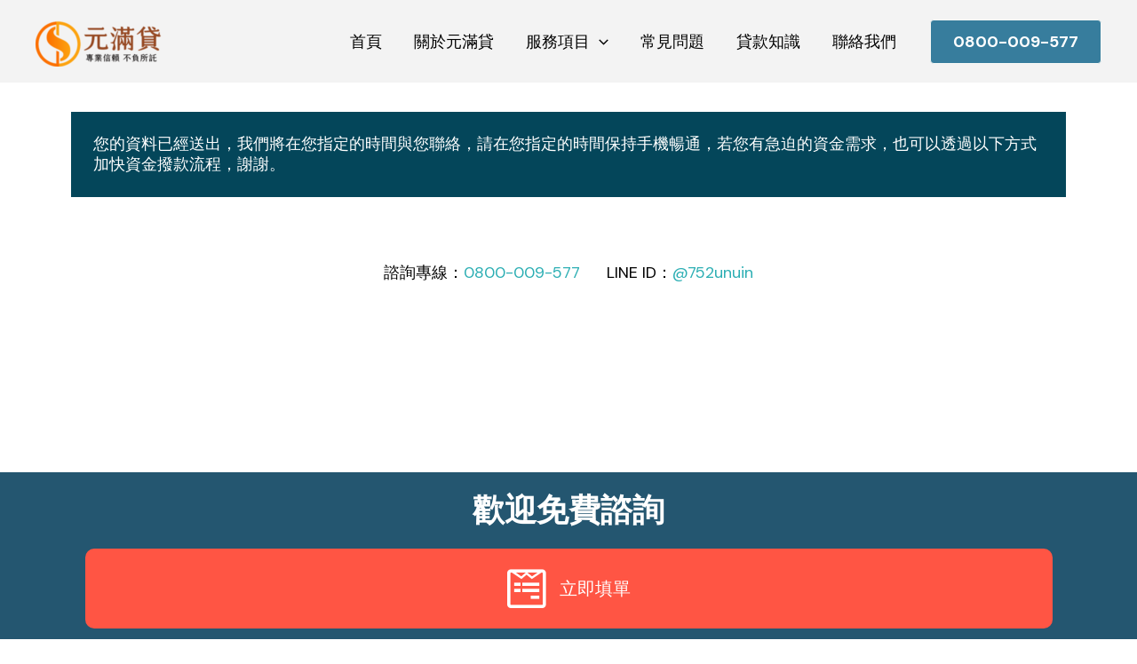

--- FILE ---
content_type: application/x-javascript; charset=utf-8
request_url: https://connect.facebook.net/signals/config/2780437078929538?v=2.9.252&r=stable&domain=yuanloan.tw&hme=a2b1dd5145ee207019b7695e2ee204e1fa99fb97d553ed7ee626f2311efba0c0&ex_m=95%2C157%2C135%2C20%2C67%2C68%2C128%2C63%2C42%2C129%2C72%2C62%2C10%2C142%2C81%2C15%2C94%2C123%2C116%2C70%2C73%2C122%2C139%2C103%2C144%2C7%2C3%2C4%2C6%2C5%2C2%2C82%2C92%2C145%2C225%2C169%2C56%2C227%2C228%2C49%2C184%2C27%2C69%2C233%2C232%2C172%2C29%2C55%2C9%2C58%2C88%2C89%2C90%2C96%2C119%2C28%2C26%2C121%2C118%2C117%2C136%2C71%2C138%2C137%2C44%2C54%2C112%2C14%2C141%2C39%2C214%2C216%2C179%2C23%2C24%2C25%2C17%2C18%2C38%2C34%2C36%2C35%2C77%2C83%2C87%2C101%2C127%2C130%2C40%2C102%2C21%2C19%2C108%2C64%2C32%2C132%2C131%2C133%2C124%2C22%2C31%2C53%2C100%2C140%2C65%2C16%2C134%2C105%2C76%2C61%2C30%2C194%2C164%2C284%2C212%2C155%2C197%2C190%2C165%2C98%2C120%2C75%2C110%2C48%2C41%2C43%2C104%2C109%2C115%2C52%2C59%2C114%2C47%2C50%2C46%2C91%2C143%2C0%2C113%2C13%2C111%2C11%2C1%2C51%2C84%2C57%2C60%2C107%2C80%2C79%2C146%2C147%2C85%2C86%2C8%2C93%2C45%2C125%2C78%2C74%2C66%2C106%2C97%2C37%2C126%2C33%2C99%2C12%2C148
body_size: 121564
content:
/**
* Copyright (c) 2017-present, Facebook, Inc. All rights reserved.
*
* You are hereby granted a non-exclusive, worldwide, royalty-free license to use,
* copy, modify, and distribute this software in source code or binary form for use
* in connection with the web services and APIs provided by Facebook.
*
* As with any software that integrates with the Facebook platform, your use of
* this software is subject to the Facebook Platform Policy
* [http://developers.facebook.com/policy/]. This copyright notice shall be
* included in all copies or substantial portions of the software.
*
* THE SOFTWARE IS PROVIDED "AS IS", WITHOUT WARRANTY OF ANY KIND, EXPRESS OR
* IMPLIED, INCLUDING BUT NOT LIMITED TO THE WARRANTIES OF MERCHANTABILITY, FITNESS
* FOR A PARTICULAR PURPOSE AND NONINFRINGEMENT. IN NO EVENT SHALL THE AUTHORS OR
* COPYRIGHT HOLDERS BE LIABLE FOR ANY CLAIM, DAMAGES OR OTHER LIABILITY, WHETHER
* IN AN ACTION OF CONTRACT, TORT OR OTHERWISE, ARISING FROM, OUT OF OR IN
* CONNECTION WITH THE SOFTWARE OR THE USE OR OTHER DEALINGS IN THE SOFTWARE.
*/
(function(e,t,n,r){var o={exports:{}},a=o.exports;(function(){var a=e.fbq;a.execStart=e.performance&&e.performance.now&&e.performance.now(),(function(){var t=e.postMessage||function(){};return a?!0:(t({action:"FB_LOG",logType:"Facebook Pixel Error",logMessage:"Pixel code is not installed correctly on this page"},"*"),"error"in console,!1)})()&&(a.__fbeventsModules||(a.__fbeventsModules={},a.__fbeventsResolvedModules={},a.getFbeventsModules=function(e){return a.__fbeventsResolvedModules[e]||(a.__fbeventsResolvedModules[e]=a.__fbeventsModules[e]()),a.__fbeventsResolvedModules[e]},a.fbIsModuleLoaded=function(e){return!!a.__fbeventsModules[e]},a.ensureModuleRegistered=function(e,t){a.fbIsModuleLoaded(e)||(a.__fbeventsModules[e]=t)})
,a.ensureModuleRegistered("fbevents.plugins.iwlbootstrapper",function(){
return o.exports}))})()})(window,document,location,history);
(function(e,t,n,r){var o={exports:{}},a=o.exports;(function(){var a=e.fbq;a.execStart=e.performance&&e.performance.now&&e.performance.now(),(function(){var t=e.postMessage||function(){};return a?!0:(t({action:"FB_LOG",logType:"Facebook Pixel Error",logMessage:"Pixel code is not installed correctly on this page"},"*"),"error"in console,!1)})()&&(a.__fbeventsModules||(a.__fbeventsModules={},a.__fbeventsResolvedModules={},a.getFbeventsModules=function(e){return a.__fbeventsResolvedModules[e]||(a.__fbeventsResolvedModules[e]=a.__fbeventsModules[e]()),a.__fbeventsResolvedModules[e]},a.fbIsModuleLoaded=function(e){return!!a.__fbeventsModules[e]},a.ensureModuleRegistered=function(e,t){a.fbIsModuleLoaded(e)||(a.__fbeventsModules[e]=t)})
,a.ensureModuleRegistered("SignalsFBEvents.plugins.iwlparameters",function(){
return(function(e,t,n,r){var o={exports:{}},i=o.exports;return(function(){"use strict";var e=a.getFbeventsModules("SignalsFBEventsEvents"),t=e.getIWLParameters,n=e.setIWLExtractors,r=a.getFbeventsModules("SignalsFBEventsPlugin"),i=a.getFbeventsModules("SignalsFBEventsShared"),l=a.getFbeventsModules("SignalsFBEventsUtils"),s=l.map;function u(e){var t=e.extractorsByPixels,n=e.fbqInstance,r=e.pixel,o=e.target,a=n.getOptedInPixels("IWLParameters"),l=t[r.id];return!l||a.indexOf(r)<0?null:i.getJsonLDForExtractors(o,l)}o.exports=new r(function(e,r){var o={};n.listen(function(e){var t=e.extractors,n=e.pixelID;o[n]=s(t,function(e){return i.getParameterExtractorFromGraphPayload(e)})}),t.listen(function(e){var t=e.target,n=e.pixel;return u({extractorsByPixels:o,fbqInstance:r,pixel:n,target:t})})})})(),o.exports})(e,t,n,r)}),o.exports=a.getFbeventsModules("SignalsFBEvents.plugins.iwlparameters"),a.registerPlugin&&a.registerPlugin("fbevents.plugins.iwlparameters",o.exports)
,a.ensureModuleRegistered("fbevents.plugins.iwlparameters",function(){
return o.exports}))})()})(window,document,location,history);
(function(e,t,n,r){var o={exports:{}},a=o.exports;(function(){var a=e.fbq;if(a.execStart=e.performance&&e.performance.now&&e.performance.now(),!(function(){var t=e.postMessage||function(){};return a?!0:(t({action:"FB_LOG",logType:"Facebook Pixel Error",logMessage:"Pixel code is not installed correctly on this page"},"*"),"error"in console,!1)})())return;function i(e,t){for(var n=0;n<t.length;n++){var r=t[n];r.enumerable=r.enumerable||!1,r.configurable=!0,"value"in r&&(r.writable=!0),Object.defineProperty(e,h(r.key),r)}}function l(e,t,n){return t&&i(e.prototype,t),n&&i(e,n),Object.defineProperty(e,"prototype",{writable:!1}),e}function s(e,t){if(!(e instanceof t))throw new TypeError("Cannot call a class as a function")}function u(e,t,n){return t=p(t),c(e,m()?Reflect.construct(t,n||[],p(e).constructor):t.apply(e,n))}function c(e,t){if(t&&(b(t)=="object"||typeof t=="function"))return t;if(t!==void 0)throw new TypeError("Derived constructors may only return object or undefined");return d(e)}function d(e){if(e===void 0)throw new ReferenceError("this hasn't been initialised - super() hasn't been called");return e}function m(){try{var e=!Boolean.prototype.valueOf.call(Reflect.construct(Boolean,[],function(){}))}catch(e){}return(m=function(){return!!e})()}function p(e){return p=Object.setPrototypeOf?Object.getPrototypeOf.bind():function(e){return e.__proto__||Object.getPrototypeOf(e)},p(e)}function _(e,t){if(typeof t!="function"&&t!==null)throw new TypeError("Super expression must either be null or a function");e.prototype=Object.create(t&&t.prototype,{constructor:{value:e,writable:!0,configurable:!0}}),Object.defineProperty(e,"prototype",{writable:!1}),t&&f(e,t)}function f(e,t){return f=Object.setPrototypeOf?Object.setPrototypeOf.bind():function(e,t){return e.__proto__=t,e},f(e,t)}function g(e,t,n){return(t=h(t))in e?Object.defineProperty(e,t,{value:n,enumerable:!0,configurable:!0,writable:!0}):e[t]=n,e}function h(e){var t=y(e,"string");return b(t)=="symbol"?t:t+""}function y(e,t){if(b(e)!="object"||!e)return e;var n=e[typeof Symbol=="function"?Symbol.toPrimitive:"@@toPrimitive"];if(n!==void 0){var r=n.call(e,t||"default");if(b(r)!="object")return r;throw new TypeError("@@toPrimitive must return a primitive value.")}return(t==="string"?String:Number)(e)}function C(e,t){var n=typeof Symbol!="undefined"&&e[typeof Symbol=="function"?Symbol.iterator:"@@iterator"]||e["@@iterator"];if(!n){if(Array.isArray(e)||(n=R(e))||t&&e&&typeof e.length=="number"){n&&(e=n);var r=0,o=function(){};return{s:o,n:function(){return r>=e.length?{done:!0}:{done:!1,value:e[r++]}},e:function(t){throw t},f:o}}throw new TypeError("Invalid attempt to iterate non-iterable instance.\nIn order to be iterable, non-array objects must have a [Symbol.iterator]() method.")}var a,i=!0,l=!1;return{s:function(){n=n.call(e)},n:function(){var e=n.next();return i=e.done,e},e:function(t){l=!0,a=t},f:function(){try{i||n.return==null||n.return()}finally{if(l)throw a}}}}function b(e){"@babel/helpers - typeof";return b=typeof Symbol=="function"&&typeof(typeof Symbol=="function"?Symbol.iterator:"@@iterator")=="symbol"?function(e){return typeof e}:function(e){return e&&typeof Symbol=="function"&&e.constructor===Symbol&&e!==(typeof Symbol=="function"?Symbol.prototype:"@@prototype")?"symbol":typeof e},b(e)}function v(e){return E(e)||L(e)||R(e)||S()}function S(){throw new TypeError("Invalid attempt to spread non-iterable instance.\nIn order to be iterable, non-array objects must have a [Symbol.iterator]() method.")}function R(e,t){if(e){if(typeof e=="string")return k(e,t);var n={}.toString.call(e).slice(8,-1);return n==="Object"&&e.constructor&&(n=e.constructor.name),n==="Map"||n==="Set"?Array.from(e):n==="Arguments"||/^(?:Ui|I)nt(?:8|16|32)(?:Clamped)?Array$/.test(n)?k(e,t):void 0}}function L(e){if(typeof Symbol!="undefined"&&e[typeof Symbol=="function"?Symbol.iterator:"@@iterator"]!=null||e["@@iterator"]!=null)return Array.from(e)}function E(e){if(Array.isArray(e))return k(e)}function k(e,t){(t==null||t>e.length)&&(t=e.length);for(var n=0,r=Array(t);n<t;n++)r[n]=e[n];return r}a.__fbeventsModules||(a.__fbeventsModules={},a.__fbeventsResolvedModules={},a.getFbeventsModules=function(e){return a.__fbeventsResolvedModules[e]||(a.__fbeventsResolvedModules[e]=a.__fbeventsModules[e]()),a.__fbeventsResolvedModules[e]},a.fbIsModuleLoaded=function(e){return!!a.__fbeventsModules[e]},a.ensureModuleRegistered=function(e,t){a.fbIsModuleLoaded(e)||(a.__fbeventsModules[e]=t)})
,a.ensureModuleRegistered("SignalsFBEventsFbcCombiner",function(){
return(function(e,t,n,r){var o={exports:{}},i=o.exports;return(function(){"use strict";var e=a.getFbeventsModules("SignalsFBEventsURLUtil"),t=e.getURLParameterWithValidationCheck,n=a.getFbeventsModules("SignalsFBEventsLocalStorageUtils"),r=n.setLocalStorageItem,i=n.isLocalStorageSupported,l="clickID",s="fbclid",u="aemSource",c="aem",d="_aem_",m="url",p="ebp";function _(e,t){var n=new Map(e.map(function(e){return[e.paramConfig.query,e]}));return t.forEach(function(e){n.has(e.paramConfig.query)||n.set(e.paramConfig.query,e)}),Array.from(n.values())}function f(e,t){if(!(e==null||t==null)){var n=t===s&&e===m?"f":"o";try{i()&&r(u,n)}catch(e){}}}function g(e,t){var n="";return e.forEach(function(e){var r=e.paramValue;if(r!=null&&r!==""){var o=e.paramConfig.prefix!==""?"_".concat(e.paramConfig.prefix,"_").concat(r):"_".concat(r),a=Array.from(n.matchAll(/_([a-zA-Z_]+)_/g)).map(function(e){return e[1]}),i=a.includes(c),l=a.filter(function(t){return t!==e.paramConfig.prefix}).map(function(e){return"_".concat(e,"_")}).join("|"),s=l?new RegExp("_".concat(e.paramConfig.prefix,"_.*?(?=").concat(l,"|$)")):new RegExp("_".concat(e.paramConfig.prefix,"_.*?$"));n.match(s)?n=n.replace(s,o):n===""?n=e.paramConfig.prefix!==""?"".concat(e.paramConfig.prefix,"_").concat(r):r:n+=o;var u=Array.from(n.matchAll(/_([a-zA-Z_]+)_/g)).map(function(e){return e[1]}),d=u.includes(c);t==!0&&(e.paramConfig.prefix===c||!i&&d)&&f(e.paramSource,e.paramConfig.query)}}),n===""?null:n}function h(e,t,n){e.forEach(function(e){e.paramSource=m}),t.forEach(function(e){e.paramSource=p});var r=_(e,t),o="",a=!1,i=v(r).sort(function(e,t){return e.paramConfig.query===s?-1:t.paramConfig.query===s?1:e.paramConfig.query.localeCompare(t.paramConfig.query)}),l=g(i,n);return l}function y(e,n,r){var o=n.params;if(o==null||o.length===0)return null;var a=new Map;if(o.forEach(function(n){var r=t(e,n.query);r!=null&&r!==""&&a.set(n.query,r)}),a.size===0)return null;var i=v(o).filter(function(e){return a.has(e.query)}).filter(function(e){return e.query===s||e.prefix!==""}).map(function(e){return{paramConfig:e,paramValue:a.get(e.query)||"",paramSource:m}}).sort(function(e,t){return e.paramConfig.query===s?-1:t.paramConfig.query===s?1:e.paramConfig.query.localeCompare(t.paramConfig.query)}),l=g(i,r);return l}o.exports={combineFbcParamsFromUrlAndEBP:h,combineFbcParamsFromUrl:y,getUniqueFbcParamConfigAndValue:_,constructFbcFromSortedParamValues:g,saveAemSourceToLocalStorage:f,AEM_SOURCE_LOCAL_STORAGE_KEY:u,AEM_PREFIX_WITH_SEPARATOR:d,EBP_SOURCE:p,LEADING_QUERY:s}})(),o.exports})(e,t,n,r)})
,a.ensureModuleRegistered("signalsFBEventsGetIsSafariOrMobileSafari",function(){
return(function(e,t,n,r){var o={exports:{}},a=o.exports;return(function(){"use strict";function t(){var t=e.navigator;return t.userAgent.indexOf("Safari")!==-1&&t.userAgent.indexOf("Chrome")===-1}function n(){return/Android|webOS|iPhone|iPad|iPod|BlackBerry|IEMobile|Opera Mini/i.test(e.navigator.userAgent)}function r(){var t=e.navigator.userAgent.match(/OS (\d+)_(\d+)_?(\d+)?/);if(t==null||t.length<2)return!1;var n=[parseInt(t[1],10),parseInt(t[2],10),parseInt(t[3]||0,10)];return!(n[0]<14||n[0]===14&&n[1]<5)}function a(){return t()&&n()&&r()}o.exports={getIsMobileSafari:a,getIsSafari:t}})(),o.exports})(e,t,n,r)})
,a.ensureModuleRegistered("signalsFBEventsIsHostFacebook",function(){
return(function(e,t,n,r){var o={exports:{}},a=o.exports;return(function(){"use strict";o.exports=function(t){if(typeof t!="string")return!1;var e=t.match(/^(.*\.)*(facebook\.com|internalfb\.com|workplace\.com|instagram\.com|oculus\.com|novi\.com)\.?$/i);return e!==null}})(),o.exports})(e,t,n,r)})
,a.ensureModuleRegistered("SignalsFBEventsLocalStorageTypedef",function(){
return(function(e,t,n,r){var o={exports:{}},i=o.exports;return(function(){"use strict";var e=a.getFbeventsModules("SignalsFBEventsTyped"),t=e.Typed,n=t.objectWithFields({setItem:t.func(),getItem:t.func()});o.exports=n})(),o.exports})(e,t,n,r)})
,a.ensureModuleRegistered("SignalsFBEventsLocalStorageUtils",function(){
return(function(e,t,n,r){var o={exports:{}},i=o.exports;return(function(){"use strict";var t=a.getFbeventsModules("SignalsFBEventsLocalStorageTypedef"),n=a.getFbeventsModules("SignalsFBEventsTyped"),r=n.coerce;function i(t,n){e.localStorage.setItem(t,n)}function l(t){return e.localStorage.getItem(t)}function s(t){e.localStorage.removeItem(t)}function u(){var n=null;try{n=r(e.localStorage,t)}catch(e){return!1}return n!=null}function c(e){var t=e.trim().toLowerCase();if(t.length===0)return!1;var n=["true","false","null","undefined","0","1"];return!n.includes(t)}function d(e){if(e==null)return null;var t=String(e);if(t.length===0||!c(t))return null;try{var n=JSON.parse(t);if(Array.isArray(n)&&n.length>0){var r=n.filter(function(e){return typeof e=="string"&&c(e)}).join(",");return r.length>0?r:null}else if(b(n)==="object"&&n!==null){var o=Object.values(n).filter(function(e){return typeof e=="string"&&c(e)}).join(",");return o.length>0?o:null}}catch(e){return t}return t}function m(e){for(var t=[/event/i,/click/i,/sent/i,/tracking/i,/analytics/i,/log/i,/flag/i,/toggle/i,/enabled/i,/disabled/i],n=0,r=t;n<r.length;n++){var o=r[n];if(o.test(e))return!0}return!1}function p(){if(!u())return null;try{for(var t=[/(last|recent).*search/i,/search.*(history|keyword)/i,/^search$/i],n=e.localStorage,r=[],o=0;o<n.length;o++){var a=n.key(o);if(a!=null&&!m(a)){var i=C(t),s;try{for(i.s();!(s=i.n()).done;){var c=s.value;if(c.test(a)){r.push(a);break}}}catch(e){i.e(e)}finally{i.f()}}}for(var p=0,_=r;p<_.length;p++){var f=_[p],g=l(f),h=d(g);if(h!=null)return h}}catch(e){return null}}o.exports={setLocalStorageItem:i,getLocalStorageItem:l,removeLocalStorageItem:s,isLocalStorageSupported:u,getSearchHistoryKeywords:p}})(),o.exports})(e,t,n,r)})
,a.ensureModuleRegistered("signalsFBEventsShouldNotDropCookie",function(){
return(function(e,t,n,r){var o={exports:{}},i=o.exports;return(function(){"use strict";var t=a.getFbeventsModules("signalsFBEventsIsHostFacebook"),n="FirstPartyCookies";o.exports=function(o,a){return e.location.protocol.substring(0,4)!=="http"||t(e.location.hostname)||a.disableFirstPartyCookies||a.getOptedInPixels(n).indexOf(o)===-1}})(),o.exports})(e,t,n,r)})
,a.ensureModuleRegistered("SignalsFBEventsURLUtil",function(){
return(function(e,t,n,r){var o={exports:{}},i=o.exports;return(function(){"use strict";var n=a.getFbeventsModules("SignalsFBEventsGuardrail"),r=a.getFbeventsModules("SignalsFBEventsLogging"),i=r.logWarning,l=["javascript"];function s(e,t){var r=new RegExp("[?#&]"+t.replace(/[\[\]]/g,"\\$&")+"(=([^&#]*)|&|#|$)"),o=r.exec(e);if(!o)return null;if(!o[2])return"";var a=n.eval("fix_fbevent_uri_error");if(a)try{return decodeURIComponent(o[2].replace(/\+/g," "))}catch(e){return i(e,"pixel","URLUtil"),o[2].replace(/\+/g," ")}else return decodeURIComponent(o[2].replace(/\+/g," "))}function u(e,t){var n=s(e,t);if(n!=null){var r=!0,o=n.toLowerCase();return l.forEach(function(e){o.includes(e)&&(r=!1)}),r?n:null}}function c(n){var r=null;return r=s(e.location.href,n),r!=null||(r=s(t.referrer,n)),r}o.exports={getURLParameter:s,getURLParameterWithValidationCheck:u,maybeGetParamFromUrlForEbp:c}})(),o.exports})(e,t,n,r)})
,a.ensureModuleRegistered("SignalsFBEvents.plugins.cookie",function(){
return(function(e,t,n,r){var o={exports:{}},i=o.exports;return(function(){"use strict";var n=a.getFbeventsModules("SignalsFBEventsFBQ"),r=a.getFbeventsModules("SignalsFBEventsEvents"),i=r.configLoaded,c=a.getFbeventsModules("SignalsFBEventsEvents"),d=c.getCustomParameters,m=c.getClickIDFromBrowserProperties,p=c.setEventId,f=a.getFbeventsModules("SignalsFBEventsPixelCookie"),h=a.getFbeventsModules("SignalsFBEventsPlugin"),y=a.getFbeventsModules("SignalsFBEventsURLUtil"),C=y.getURLParameterWithValidationCheck,b=a.getFbeventsModules("SignalsFBEventsFbcCombiner"),S=b.combineFbcParamsFromUrl,R=b.AEM_SOURCE_LOCAL_STORAGE_KEY,L=b.saveAemSourceToLocalStorage,E=b.AEM_PREFIX_WITH_SEPARATOR,k=b.EBP_SOURCE,I=b.LEADING_QUERY,T=a.getFbeventsModules("signalsFBEventsShouldNotDropCookie"),D=a.getFbeventsModules("SignalsPixelCookieUtils"),x=D.readPackedCookie,$=D.writeNewCookie,P=D.writeExistingCookie,N=D.CLICK_ID_PARAMETER,M=D.CLICKTHROUGH_COOKIE_NAME,w=D.CLICKTHROUGH_COOKIE_PARAM,A=D.DOMAIN_SCOPED_BROWSER_ID_COOKIE_NAME,F=D.DOMAIN_SCOPED_BROWSER_ID_COOKIE_PARAM,O=D.DEFAULT_FBC_PARAM_CONFIG,B=D.DEFAULT_ENABLE_FBC_PARAM_SPLIT,W=D.MULTI_CLICKTHROUGH_COOKIE_PARAM,q=D.NINETY_DAYS_IN_MS,U=D.AEM_SOURCE_PAYLOAD_KEY,V=a.getFbeventsModules("SignalsFBEventsLocalStorageUtils"),H=V.getLocalStorageItem,G=V.setLocalStorageItem,z=V.isLocalStorageSupported,j=a.getFbeventsModules("signalsFBEventsGetIsSafariOrMobileSafari"),K=j.getIsSafari,Q=a.getFbeventsModules("SignalsFBEventsLogging"),X=Q.logWarning,Y=a.getFbeventsModules("SignalsFBEventsQEV2"),J=a.getFbeventsModules("signalsFBEventsFeatureGate"),Z=a.getFbeventsModules("SignalsFBEventsExperimentNames"),ee=Z.IN_MEMORY_COOKIE_JAR,te="_fbleid",ne="fbleid",re=a.getFbeventsModules("SignalsParamList"),oe=10080*60*1e3,ae=999999999,ie="multiFbc",le=",",se=["javascript"];function ue(){var e=Math.floor(Math.random()*ae),t=Math.floor(Math.random()*ae);return e.toString()+t.toString()}function ce(){var n=arguments.length>0&&arguments[0]!==void 0?arguments[0]:e.location.href,r=arguments.length>1&&arguments[1]!==void 0?arguments[1]:null,o=C(n,N);if((o==null||o.trim()=="")&&(o=C(t.referrer,N)),(o==null||o.trim()=="")&&(o=r),o!=null&&o.length>500)return null;var a=x(M);return o!=null&&o.trim()!=""?a?(a.maybeUpdatePayload(o),P(M,a)):$(M,o):a?P(M,a):null}function de(){var n=arguments.length>0&&arguments[0]!==void 0?arguments[0]:e.location.href,r=arguments.length>1&&arguments[1]!==void 0?arguments[1]:null,o=arguments.length>2?arguments[2]:void 0,a=arguments.length>3?arguments[3]:void 0,i=r;if(i==null||i.trim()==""?(i=S(n,o,a),(i==null||i.trim()=="")&&(i=S(t.referrer,o,a))):a==!0&&i.indexOf(E)!==-1&&L(k,I),i!=null&&i.length>500)return null;var l=x(M);return i!=null&&i.trim()!=""?l?(l.maybeUpdatePayload(i),P(M,l)):$(M,i):l?P(M,l):null}function me(e,t){try{if(!z())return;var n=H(ie);if(n==null?n="":n=String(n),n.includes(e))return n;var r=Date.now();r=typeof r=="number"?r:new Date().getTime();var o=n.split(",").slice(0,t-1).map(function(e){return f.unpack(e)}).filter(function(e){return e!=null&&e.creationTime!=null&&r-e.creationTime<q}).map(function(e){return e&&e.pack()}).filter(function(e){return e!=null&&e!==""}),a=[e].concat(v(o)).join(",");return G(ie,a),a}catch(e){var i=e instanceof Error?e.message:String(e),l=new Error("[Multi Fbc Error] Error in adding multi fbc: "+i);e instanceof Error&&e.stack!=null&&(l.stack=e.stack),X(l,"pixel","cookie")}}function pe(e){var t=x(A);if(t)return P(A,t),t;var n=null;e.fbp!=null&&e.fbp!==""?n=e.fbp:n=ue();var r=$(A,n),o=x(A);return o==null&&Y.isInTestPageLoadLevelExperiment(ee)&&(e.fbp=n),r}var _e=(function(e){function t(){var e;s(this,t);for(var n=arguments.length,r=new Array(n),o=0;o<n;o++)r[o]=arguments[o];return e=u(this,t,[].concat(r)),g(e,"dropOrRefreshClickIDCookie",ce),g(e,"dropOrRefreshDomainScopedBrowserIDCookie",pe),g(e,"dropOrRefreshFbcCookie",de),g(e,"addToMultiFbcQueue",me),e}return _(t,e),l(t)})(h);o.exports=new _e(function(t,n){var r=null;m.listen(function(e){r=e});var o=O,a=B,l=B,s=B,u=0,c=!1,p=!1;i.listen(function(t){var i=n.getPixel(t);if(i!=null){var d=n.pluginConfig.get(i.id,"cookie");if(d!=null&&d.fbcParamsConfig!=null&&(o=d.fbcParamsConfig),l=d!=null&&d.enableFbcParamSplitAll!=null?d.enableFbcParamSplitAll:B,s=d!=null&&d.enableFbcParamSplitSafariOnly!=null?d.enableFbcParamSplitSafariOnly:B,a=K()?s:l,d!=null&&d.maxMultiFbcQueueSize!=null&&(u=d.maxMultiFbcQueueSize,c=u>0),p=d!=null&&d.enableAemSourceTagToLocalStorage!=null?d.enableAemSourceTagToLocalStorage:!1,!T(i,n)){var m=ce(e.location.href,r);m!=null&&c&&me(m.pack(),u)}}});function _(){d.listen(function(t,i,l,s,d){if(T(t,n))return{};var m={},_=ce(e.location.href,r),f=de(e.location.href,r,o,p);if(a&&f){var g=f.pack();if(m[w]=g,m[U]=H(R),c){var h=me(f.pack(),u)||g;m[W]=h}}else if(_){var y=_.pack();if(m[w]=_.pack(),c){var C=me(_.pack(),u)||y;m[W]=C}}var b=pe(n);if(b){var v=b.pack();m[F]=v}if(J("offsite_clo_beta_event_id_coverage",t.id)&&i!=="Lead"){var S=x(te);S!=null&&S.payload!=null&&(m.oed={event_id:S.payload})}return m})}_()})})(),o.exports})(e,t,n,r)}),o.exports=a.getFbeventsModules("SignalsFBEvents.plugins.cookie"),a.registerPlugin&&a.registerPlugin("fbevents.plugins.cookie",o.exports)
,a.ensureModuleRegistered("fbevents.plugins.cookie",function(){
return o.exports})})()})(window,document,location,history);
(function(e,t,n,r){var o={exports:{}},a=o.exports;(function(){var a=e.fbq;if(a.execStart=e.performance&&e.performance.now&&e.performance.now(),!(function(){var t=e.postMessage||function(){};return a?!0:(t({action:"FB_LOG",logType:"Facebook Pixel Error",logMessage:"Pixel code is not installed correctly on this page"},"*"),"error"in console,!1)})())return;function i(e){"@babel/helpers - typeof";return i=typeof Symbol=="function"&&typeof(typeof Symbol=="function"?Symbol.iterator:"@@iterator")=="symbol"?function(e){return typeof e}:function(e){return e&&typeof Symbol=="function"&&e.constructor===Symbol&&e!==(typeof Symbol=="function"?Symbol.prototype:"@@prototype")?"symbol":typeof e},i(e)}function l(e,t){var n=Object.keys(e);if(Object.getOwnPropertySymbols){var r=Object.getOwnPropertySymbols(e);t&&(r=r.filter(function(t){return Object.getOwnPropertyDescriptor(e,t).enumerable})),n.push.apply(n,r)}return n}function s(e){for(var t=1;t<arguments.length;t++){var n=arguments[t]!=null?arguments[t]:{};t%2?l(Object(n),!0).forEach(function(t){u(e,t,n[t])}):Object.getOwnPropertyDescriptors?Object.defineProperties(e,Object.getOwnPropertyDescriptors(n)):l(Object(n)).forEach(function(t){Object.defineProperty(e,t,Object.getOwnPropertyDescriptor(n,t))})}return e}function u(e,t,n){return(t=c(t))in e?Object.defineProperty(e,t,{value:n,enumerable:!0,configurable:!0,writable:!0}):e[t]=n,e}function c(e){var t=d(e,"string");return i(t)=="symbol"?t:t+""}function d(e,t){if(i(e)!="object"||!e)return e;var n=e[typeof Symbol=="function"?Symbol.toPrimitive:"@@toPrimitive"];if(n!==void 0){var r=n.call(e,t||"default");if(i(r)!="object")return r;throw new TypeError("@@toPrimitive must return a primitive value.")}return(t==="string"?String:Number)(e)}a.__fbeventsModules||(a.__fbeventsModules={},a.__fbeventsResolvedModules={},a.getFbeventsModules=function(e){return a.__fbeventsResolvedModules[e]||(a.__fbeventsResolvedModules[e]=a.__fbeventsModules[e]()),a.__fbeventsResolvedModules[e]},a.fbIsModuleLoaded=function(e){return!!a.__fbeventsModules[e]},a.ensureModuleRegistered=function(e,t){a.fbIsModuleLoaded(e)||(a.__fbeventsModules[e]=t)})
,a.ensureModuleRegistered("SignalsFBevents.plugins.automaticmatchingforpartnerintegrations",function(){
return(function(e,t,n,r){var o={exports:{}},i=o.exports;return(function(){"use strict";var t=a.getFbeventsModules("SignalsFBEventsConfigStore"),n=a.getFbeventsModules("SignalsFBEventsEvents"),r=n.configLoaded,i=n.piiAutomatched,l=a.getFbeventsModules("SignalsFBEventsPlugin"),u=a.getFbeventsModules("SignalsFBEventsUtils"),c=u.idx,d=u.isEmptyObject,m=u.keys,p=u.reduce,_=a.getFbeventsModules("SignalsPixelPIIUtils"),f=_.getNormalizedPIIValue;function g(){return c(e,function(e){return e.Shopify.checkout})!=null}var h={ct:function(){return c(e,function(e){return e.Shopify.checkout.billing_address.city})},em:function(){return c(e,function(e){return e.Shopify.checkout.email})},fn:function(){return c(e,function(e){return e.Shopify.checkout.billing_address.first_name})},ln:function(){return c(e,function(e){return e.Shopify.checkout.billing_address.last_name})},ph:function(){return c(e,function(e){return e.Shopify.checkout.billing_address.phone})},st:function(){return c(e,function(e){return e.Shopify.checkout.billing_address.province_code})},zp:function(){return c(e,function(e){return e.Shopify.checkout.billing_address.zip})}};function y(e){return g()?p(e,function(e,t){var n=h[t],r=n!=null?n():null,o=r!=null&&r!==""?f(t,r):null;return o!=null&&(e[t]=o),e},{}):null}o.exports=new l(function(e,n){r.listen(function(e){if(e!=null){var r=n.optIns.isOptedIn(e,"AutomaticMatching"),o=n.optIns.isOptedIn(e,"AutomaticMatchingForPartnerIntegrations"),a=r&&o;if(a){var l=n.getPixel(e);if(l!=null){var u=t.get(l.id,"automaticMatching");if(u!=null){var c=y(u.selectedMatchKeys);c==null||d(c)||(l.userDataFormFields=s(s({},l.userDataFormFields),c),i.trigger(l))}}}}})})})(),o.exports})(e,t,n,r)}),o.exports=a.getFbeventsModules("SignalsFBevents.plugins.automaticmatchingforpartnerintegrations"),a.registerPlugin&&a.registerPlugin("fbevents.plugins.automaticmatchingforpartnerintegrations",o.exports)
,a.ensureModuleRegistered("fbevents.plugins.automaticmatchingforpartnerintegrations",function(){
return o.exports})})()})(window,document,location,history);
(function(e,t,n,r){var o={exports:{}},a=o.exports;(function(){var a=e.fbq;a.execStart=e.performance&&e.performance.now&&e.performance.now(),(function(){var t=e.postMessage||function(){};return a?!0:(t({action:"FB_LOG",logType:"Facebook Pixel Error",logMessage:"Pixel code is not installed correctly on this page"},"*"),"error"in console,!1)})()&&(a.__fbeventsModules||(a.__fbeventsModules={},a.__fbeventsResolvedModules={},a.getFbeventsModules=function(e){return a.__fbeventsResolvedModules[e]||(a.__fbeventsResolvedModules[e]=a.__fbeventsModules[e]()),a.__fbeventsResolvedModules[e]},a.fbIsModuleLoaded=function(e){return!!a.__fbeventsModules[e]},a.ensureModuleRegistered=function(e,t){a.fbIsModuleLoaded(e)||(a.__fbeventsModules[e]=t)})
,a.ensureModuleRegistered("SignalsFBEvents.plugins.prohibitedsources",function(){
return(function(e,t,n,r){var o={exports:{}},i=o.exports;return(function(){"use strict";var t=a.getFbeventsModules("SignalsFBEventsConfigStore"),n=a.getFbeventsModules("SignalsFBEventsEvents"),r=n.configLoaded,i=a.getFbeventsModules("SignalsFBEventsLogging"),l=a.getFbeventsModules("SignalsFBEventsPlugin"),s=a.getFbeventsModules("SignalsFBEventsUtils"),u=s.filter,c=a.getFbeventsModules("sha256_with_dependencies_new");o.exports=new l(function(n,o){r.listen(function(n){var r=o.optIns.isOptedIn(n,"ProhibitedSources");if(r){var a=o.getPixel(n);if(a!=null){var l=t.get(a.id,"prohibitedSources");if(l!=null){var s=u(l.prohibitedSources,function(t){return t.domain!=null&&t.domain===c(e.location.hostname)}).length>0;s&&(o.locks.lock("prohibited_sources_".concat(n)),i.consoleWarn("[fbpixel] "+a.id+" is unavailable. Go to Events Manager to learn more"))}}}})})})(),o.exports})(e,t,n,r)}),o.exports=a.getFbeventsModules("SignalsFBEvents.plugins.prohibitedsources"),a.registerPlugin&&a.registerPlugin("fbevents.plugins.prohibitedsources",o.exports)
,a.ensureModuleRegistered("fbevents.plugins.prohibitedsources",function(){
return o.exports}))})()})(window,document,location,history);
(function(e,t,n,r){var o={exports:{}},a=o.exports;(function(){var a=e.fbq;a.execStart=e.performance&&e.performance.now&&e.performance.now(),(function(){var t=e.postMessage||function(){};return a?!0:(t({action:"FB_LOG",logType:"Facebook Pixel Error",logMessage:"Pixel code is not installed correctly on this page"},"*"),"error"in console,!1)})()&&(a.__fbeventsModules||(a.__fbeventsModules={},a.__fbeventsResolvedModules={},a.getFbeventsModules=function(e){return a.__fbeventsResolvedModules[e]||(a.__fbeventsResolvedModules[e]=a.__fbeventsModules[e]()),a.__fbeventsResolvedModules[e]},a.fbIsModuleLoaded=function(e){return!!a.__fbeventsModules[e]},a.ensureModuleRegistered=function(e,t){a.fbIsModuleLoaded(e)||(a.__fbeventsModules[e]=t)})
,a.ensureModuleRegistered("fbevents.plugins.unwanteddata",function(){
return o.exports}))})()})(window,document,location,history);
(function(e,t,n,r){var o={exports:{}},a=o.exports;(function(){var a=e.fbq;if(a.execStart=e.performance&&e.performance.now&&e.performance.now(),!(function(){var t=e.postMessage||function(){};return a?!0:(t({action:"FB_LOG",logType:"Facebook Pixel Error",logMessage:"Pixel code is not installed correctly on this page"},"*"),"error"in console,!1)})())return;function i(e,t){var n=typeof Symbol!="undefined"&&e[typeof Symbol=="function"?Symbol.iterator:"@@iterator"]||e["@@iterator"];if(!n){if(Array.isArray(e)||(n=l(e))||t&&e&&typeof e.length=="number"){n&&(e=n);var r=0,o=function(){};return{s:o,n:function(){return r>=e.length?{done:!0}:{done:!1,value:e[r++]}},e:function(t){throw t},f:o}}throw new TypeError("Invalid attempt to iterate non-iterable instance.\nIn order to be iterable, non-array objects must have a [Symbol.iterator]() method.")}var a,i=!0,s=!1;return{s:function(){n=n.call(e)},n:function(){var e=n.next();return i=e.done,e},e:function(t){s=!0,a=t},f:function(){try{i||n.return==null||n.return()}finally{if(s)throw a}}}}function l(e,t){if(e){if(typeof e=="string")return s(e,t);var n={}.toString.call(e).slice(8,-1);return n==="Object"&&e.constructor&&(n=e.constructor.name),n==="Map"||n==="Set"?Array.from(e):n==="Arguments"||/^(?:Ui|I)nt(?:8|16|32)(?:Clamped)?Array$/.test(n)?s(e,t):void 0}}function s(e,t){(t==null||t>e.length)&&(t=e.length);for(var n=0,r=Array(t);n<t;n++)r[n]=e[n];return r}function u(e){"@babel/helpers - typeof";return u=typeof Symbol=="function"&&typeof(typeof Symbol=="function"?Symbol.iterator:"@@iterator")=="symbol"?function(e){return typeof e}:function(e){return e&&typeof Symbol=="function"&&e.constructor===Symbol&&e!==(typeof Symbol=="function"?Symbol.prototype:"@@prototype")?"symbol":typeof e},u(e)}a.__fbeventsModules||(a.__fbeventsModules={},a.__fbeventsResolvedModules={},a.getFbeventsModules=function(e){return a.__fbeventsResolvedModules[e]||(a.__fbeventsResolvedModules[e]=a.__fbeventsModules[e]()),a.__fbeventsResolvedModules[e]},a.fbIsModuleLoaded=function(e){return!!a.__fbeventsModules[e]},a.ensureModuleRegistered=function(e,t){a.fbIsModuleLoaded(e)||(a.__fbeventsModules[e]=t)})
,a.ensureModuleRegistered("SignalsFBEvents.plugins.iabpcmaebridge",function(){
return(function(e,t,n,r){var o={exports:{}},i=o.exports;return(function(){"use strict";var n=a.getFbeventsModules("SignalsFBEventsEvents"),r=n.fired,i=n.setEventId,l=n.getCustomParameters,s=a.getFbeventsModules("SignalsFBEventsPlugin"),u=a.getFbeventsModules("SignalsParamList"),c=a.getFbeventsModules("signalsFBEventsGetIsIosInAppBrowser"),d=a.getFbeventsModules("signalsFBEventsGetIsAndroidIAW"),m=a.getFbeventsModules("SignalsFBEventsConfigStore"),p=a.getFbeventsModules("SignalsFBEventsGuardrail"),_=a.getFbeventsModules("sha256_with_dependencies_new"),f=a.getFbeventsModules("SignalsFBEventsLocalStorageUtils"),g=f.getSearchHistoryKeywords;function h(e){return(typeof e=="string"||e instanceof String)&&e.toUpperCase()==="LDU"}function y(e){try{if(e==null||typeof e!="string")return null;var t=JSON.parse(e);return t.conversionBit!=null&&typeof t.conversionBit=="number"&&t.priority!=null&&typeof t.priority=="number"&&t.etldOne!=null&&typeof t.etldOne=="string"?e:JSON.stringify({conversionBit:-1,priority:-1,etldOne:""})}catch(e){return null}}function C(e){if(e==null)return!1;var t=m.get(e,"IABPCMAEBridge");return!(t==null||t.enableAutoEventId==null||!t.enableAutoEventId)}o.exports=new s(function(n,o){!c()&&!d(null,null)||(l.listen(function(e,t){if(!C(e.id))return{};var n=null,r=e.id,o=p.eval("get_keywords_from_local_storage",r);if(o){var a=g();a!=null&&a.length>0&&(n=a)}return n==null?{iab:1}:{iab:1,lspk:n}}),i.listen(function(t,n){if(C(t)){var r="".concat(e.location.origin,"_").concat(Date.now(),"_").concat(Math.random()),o=_(r),a=n.get("eid");if(p.eval("multi_eid_fix",t)&&(a==null||a==="")&&(a=n.getEventId()),!(a!=null&&a!==""||o==null)){n.append("apcm_eid","1");var i="pcm_plugin-set_".concat(o);n.append("eid",i)}}}),r.listen(function(n,r){if(c()){var o=r.get("id"),a=r.get("ev"),i={},l=r.get("dpo"),s=r.get("dpoco"),u=r.get("dpost"),d=r.get("coo"),m=r.get("es"),p=r.getEventId(),_=r.get("apcm_eid"),f=r.get("iab"),g=y(r.get("aem")),C=r.get("lspk"),b=!1;if((d==="false"||d==="true")&&(i.coo=d),m!==null&&(i.es=m),t!==null&&t.referrer!==null&&(i.referrer_link=t.referrer),h(l)){if(s==="1"&&u==="1000")return;s==="0"&&u==="0"&&(b=!0)}var v={id:o,ev:a,dpo:b,aem:g!=null?g:""},S=["eid","apcm_eid","iab","lspk"],R={};r.forEach(function(e,t){if(e){var n=e.match(/^cd\[(.+)\]$/);n?i[n[1]]=t:S.includes(e)&&(R[e]=t)}}),i.cd_extra=JSON.stringify(R),v.cd=JSON.stringify(i);var L={pcmPixelPostMessageEvent:v};e.postMessage(L,"*")}}))})})(),o.exports})(e,t,n,r)}),o.exports=a.getFbeventsModules("SignalsFBEvents.plugins.iabpcmaebridge"),a.registerPlugin&&a.registerPlugin("fbevents.plugins.iabpcmaebridge",o.exports)
,a.ensureModuleRegistered("fbevents.plugins.iabpcmaebridge",function(){
return o.exports})})()})(window,document,location,history);
(function(e,t,n,r){var o={exports:{}},a=o.exports;(function(){var a=e.fbq;if(a.execStart=e.performance&&e.performance.now&&e.performance.now(),!(function(){var t=e.postMessage||function(){};return a?!0:(t({action:"FB_LOG",logType:"Facebook Pixel Error",logMessage:"Pixel code is not installed correctly on this page"},"*"),"error"in console,!1)})())return;function i(e,t){var n=typeof Symbol!="undefined"&&e[typeof Symbol=="function"?Symbol.iterator:"@@iterator"]||e["@@iterator"];if(!n){if(Array.isArray(e)||(n=R(e))||t&&e&&typeof e.length=="number"){n&&(e=n);var r=0,o=function(){};return{s:o,n:function(){return r>=e.length?{done:!0}:{done:!1,value:e[r++]}},e:function(t){throw t},f:o}}throw new TypeError("Invalid attempt to iterate non-iterable instance.\nIn order to be iterable, non-array objects must have a [Symbol.iterator]() method.")}var a,i=!0,l=!1;return{s:function(){n=n.call(e)},n:function(){var e=n.next();return i=e.done,e},e:function(t){l=!0,a=t},f:function(){try{i||n.return==null||n.return()}finally{if(l)throw a}}}}function l(e){"@babel/helpers - typeof";return l=typeof Symbol=="function"&&typeof(typeof Symbol=="function"?Symbol.iterator:"@@iterator")=="symbol"?function(e){return typeof e}:function(e){return e&&typeof Symbol=="function"&&e.constructor===Symbol&&e!==(typeof Symbol=="function"?Symbol.prototype:"@@prototype")?"symbol":typeof e},l(e)}function s(e,t){for(var n=0;n<t.length;n++){var r=t[n];r.enumerable=r.enumerable||!1,r.configurable=!0,"value"in r&&(r.writable=!0),Object.defineProperty(e,C(r.key),r)}}function u(e,t,n){return t&&s(e.prototype,t),n&&s(e,n),Object.defineProperty(e,"prototype",{writable:!1}),e}function c(e,t){if(!(e instanceof t))throw new TypeError("Cannot call a class as a function")}function d(e,t,n){return t=f(t),m(e,_()?Reflect.construct(t,n||[],f(e).constructor):t.apply(e,n))}function m(e,t){if(t&&(l(t)=="object"||typeof t=="function"))return t;if(t!==void 0)throw new TypeError("Derived constructors may only return object or undefined");return p(e)}function p(e){if(e===void 0)throw new ReferenceError("this hasn't been initialised - super() hasn't been called");return e}function _(){try{var e=!Boolean.prototype.valueOf.call(Reflect.construct(Boolean,[],function(){}))}catch(e){}return(_=function(){return!!e})()}function f(e){return f=Object.setPrototypeOf?Object.getPrototypeOf.bind():function(e){return e.__proto__||Object.getPrototypeOf(e)},f(e)}function g(e,t){if(typeof t!="function"&&t!==null)throw new TypeError("Super expression must either be null or a function");e.prototype=Object.create(t&&t.prototype,{constructor:{value:e,writable:!0,configurable:!0}}),Object.defineProperty(e,"prototype",{writable:!1}),t&&h(e,t)}function h(e,t){return h=Object.setPrototypeOf?Object.setPrototypeOf.bind():function(e,t){return e.__proto__=t,e},h(e,t)}function y(e,t,n){return(t=C(t))in e?Object.defineProperty(e,t,{value:n,enumerable:!0,configurable:!0,writable:!0}):e[t]=n,e}function C(e){var t=b(e,"string");return l(t)=="symbol"?t:t+""}function b(e,t){if(l(e)!="object"||!e)return e;var n=e[typeof Symbol=="function"?Symbol.toPrimitive:"@@toPrimitive"];if(n!==void 0){var r=n.call(e,t||"default");if(l(r)!="object")return r;throw new TypeError("@@toPrimitive must return a primitive value.")}return(t==="string"?String:Number)(e)}function v(e){return E(e)||L(e)||R(e)||S()}function S(){throw new TypeError("Invalid attempt to spread non-iterable instance.\nIn order to be iterable, non-array objects must have a [Symbol.iterator]() method.")}function R(e,t){if(e){if(typeof e=="string")return k(e,t);var n={}.toString.call(e).slice(8,-1);return n==="Object"&&e.constructor&&(n=e.constructor.name),n==="Map"||n==="Set"?Array.from(e):n==="Arguments"||/^(?:Ui|I)nt(?:8|16|32)(?:Clamped)?Array$/.test(n)?k(e,t):void 0}}function L(e){if(typeof Symbol!="undefined"&&e[typeof Symbol=="function"?Symbol.iterator:"@@iterator"]!=null||e["@@iterator"]!=null)return Array.from(e)}function E(e){if(Array.isArray(e))return k(e)}function k(e,t){(t==null||t>e.length)&&(t=e.length);for(var n=0,r=Array(t);n<t;n++)r[n]=e[n];return r}a.__fbeventsModules||(a.__fbeventsModules={},a.__fbeventsResolvedModules={},a.getFbeventsModules=function(e){return a.__fbeventsResolvedModules[e]||(a.__fbeventsResolvedModules[e]=a.__fbeventsModules[e]()),a.__fbeventsResolvedModules[e]},a.fbIsModuleLoaded=function(e){return!!a.__fbeventsModules[e]},a.ensureModuleRegistered=function(e,t){a.fbIsModuleLoaded(e)||(a.__fbeventsModules[e]=t)})
,a.ensureModuleRegistered("SignalsFBEventsBrowserPropertiesTypedef",function(){
return(function(e,t,n,r){var o={exports:{}},i=o.exports;return(function(){"use strict";var e=a.getFbeventsModules("SignalsFBEventsTyped"),t=e.coerce,n=e.Typed,r=n.objectWithFields({open:n.func()});o.exports={XMLHttpRequestPrototypeTypedef:r}})(),o.exports})(e,t,n,r)})
,a.ensureModuleRegistered("SignalsFBEvents.plugins.browserproperties",function(){
return(function(e,t,n,r){var o={exports:{}},i=o.exports;return(function(){"use strict";var t=a.getFbeventsModules("SignalsFBEventsEvents"),n=t.configLoaded,r=a.getFbeventsModules("SignalsFBEventsEvents"),i=r.getClickIDFromBrowserProperties,l=a.getFbeventsModules("signalsFBEventsGetIsAndroidIAW"),s=a.getFbeventsModules("SignalsFBEventsLogging"),u=s.logWarning,c=a.getFbeventsModules("SignalsFBEventsPlugin"),d=a.getFbeventsModules("signalsFBEventsShouldNotDropCookie"),m=a.getFbeventsModules("SignalsFBEventsURLUtil"),p=m.maybeGetParamFromUrlForEbp,_=a.getFbeventsModules("SignalsParamList"),f=a.getFbeventsModules("SignalsFBEventsBrowserPropertiesTypedef"),g=f.XMLHttpRequestPrototypeTypedef,h=a.getFbeventsModules("SignalsFBEventsTyped"),y=h.coerce,C=a.getFbeventsModules("SignalsFBEventsFbcCombiner"),b=C.combineFbcParamsFromUrlAndEBP,v=C.combineFbcParamsFromUrl,S=C.AEM_SOURCE_LOCAL_STORAGE_KEY,R=C.saveAemSourceToLocalStorage,L=C.AEM_PREFIX_WITH_SEPARATOR,E=C.EBP_SOURCE,k=C.LEADING_QUERY,I=a.getFbeventsModules("SignalsPixelCookieUtils"),T=I.CLICK_ID_PARAMETER,D=I.CLICKTHROUGH_COOKIE_PARAM,x=I.AEM_SOURCE_PAYLOAD_KEY,$=a.getFbeventsModules("SignalsFBEvents.plugins.cookie"),P=$.dropOrRefreshClickIDCookie,N=$.dropOrRefreshFbcCookie,M=a.getFbeventsModules("SignalsFBEventsLocalStorageUtils"),w=M.getLocalStorageItem,A=[{prefix:"",query:"fbclid",ebp_path:"clickID"}],F={params:A},O=397,B=264,W=!1,q=!1,U="ise",V=F,H=W,G=W,z=!1,j=q,K="browserProperties",Q="pixel",X="browserProperties";function Y(t,n,r){if(!(t==null||t==="")){var o=null,a=null;if(j){var l;try{l=typeof t=="string"?JSON.parse(t):{}}catch(e){u(new Error("[EBP Error] Failed to parse EBPaaP response as JSON"),Q,X);return}o=l.clickID!=null?String(l.clickID):null,a=l.ise}else o=String(t),i.trigger(o);var s=n.id;if(!(s==null||o==null)){var c=r.getPixel(s.toString());if(c!=null){var m=d(c,r);if(!m){var p=n.customParams||new _,f=p.get(D);if(!(f!=null&&f!=="")){var g=P(e.location.href,o);g!=null&&(p.append(D,g.pack()),z==!0&&o.indexOf(L)!==-1&&(R(E,k),p.replaceEntry(x,w(S))),n.customParams=p)}}}}}}function J(t,n,r){if(!(t==null||t==="")){var o=String(t);i.trigger(o);var a=n.id;if(!(a==null||o==null)){var l=r.getPixel(a.toString());if(l!=null){var s=d(l,r);if(!s){var u=n.customParams||new _,c=u.get(D),m=N(e.location.href,o,V);m!=null&&(c==null||c===""?u.append(D,m.pack()):u.replaceEntry(D,m.pack()),n.customParams=u)}}}}}function Z(t,n){var r=n?"properties://browser/ebpaap":"properties://browser/clickID",o=new Promise(function(o,a){var i=new e.XMLHttpRequest;i.onloadend=function(){if(i.readyState===i.DONE&&i.status>=200&&i.status<300){var e=t.asyncParamFetchers.get(K);e!=null&&e.result==null&&(e.result=i.responseText,t.asyncParamFetchers.set(K,e)),o(i.responseText)}else{var r=new Error("[EBP Error] Android"+(n?" EBPaaP":"")+", status="+i.status+", responseText="+i.responseText);u(r,Q,X),a(r)}};try{var l=y(XMLHttpRequest.prototype,g);if(l!=null&&!l.open.toString().includes("native code")){var s=new Error("[EBP Error] XMLHttpRequest.prototype.open is overridden ");u(s,Q,X),a(s)}i.open("GET",r),i.send()}catch(e){var c=e instanceof Error?e.message:String(e),d=new Error("[EBP Error] XMLHttpRequest.prototype.open call failed, "+c);u(d,Q,X),a(d)}});t.asyncParamFetchers.set(K,{request:o,callback:Y}),t.asyncParamPromisesAllSettled=!1}function ee(t,n,r){var o=new Promise(function(t,o){var a=[],i=[];n.forEach(function(t){var n=t.ebp_path;if(n!==""){var r=new Promise(function(r,o){var i=new e.XMLHttpRequest;i.onloadend=function(){if(i.readyState===i.DONE&&i.status>=200&&i.status<300)a.push({paramConfig:t,paramValue:i.responseText,paramSource:null}),r(i.responseText);else{var e=new Error("[EBP Error], status="+i.status+", responseText="+i.responseText);u(e,Q,X),o(e)}};try{var l=y(XMLHttpRequest.prototype,g);if(l!=null&&!l.open.toString().includes("native code")){var s=new Error("[EBP Error] XMLHttpRequest.prototype.open is overridden ");u(s,Q,X),o(s)}}catch(e){u(e,Q,X),o(e)}i.open("GET","properties://browser/"+n),i.send()});i.push(r)}}),Promise.allSettled(i).then(function(){var e=b(r,a,z);t(e)})});t.asyncParamFetchers.set(K,{request:o,callback:J}),t.asyncParamPromisesAllSettled=!1}function te(t,n){var r=n?"ebpaap":"clickID",o=e.webkit.messageHandlers.browserProperties.postMessage(r);o.then(function(e){var n=t.asyncParamFetchers.get(K);return n!=null&&n.result==null&&(n.result=e,t.asyncParamFetchers.set(K,n)),e}).catch(function(e){e.message="[EBP Error] iOS Fetch error"+(n?" EBPaaP":"")+e.message,u(e,Q,X)}),t.asyncParamFetchers.set(K,{request:o,callback:Y}),t.asyncParamPromisesAllSettled=!1}function ne(t,n,r){var o=[],a=[],i=new Promise(function(i,l){n.forEach(function(t){var n=t.ebp_path;if(n!==""){var r=e.webkit.messageHandlers.browserProperties.postMessage(n);r.then(function(e){return o.push({paramConfig:t,paramValue:e,paramSource:null}),e}).catch(function(e){e.message="[EBP Error]"+e.message,u(e,Q,X),l(e)}),a.push(r)}}),Promise.allSettled(a).then(function(e){var n=b(r,o,z),a=t.asyncParamFetchers.get(K);a!=null&&a.result==null&&(a.result=n,t.asyncParamFetchers.set(K,a)),i(n)})});t.asyncParamFetchers.set(K,{request:i,callback:J}),t.asyncParamPromisesAllSettled=!1}function re(){var e=[],t=[];return V.params!=null&&V.params.forEach(function(n){var r=p(n.query);r!=null?t.push({paramConfig:n,paramValue:r,paramSource:null}):e.push(n)}),{urlMissingParams:e,urlExistingParams:t}}o.exports=new c(function(t,r){if(!(typeof Promise=="undefined"||Promise.toString().indexOf("[native code]")===-1)){var o=e.webkit!=null&&e.webkit.messageHandlers!=null&&e.webkit.messageHandlers.browserProperties!=null,a=l(O,B)&&typeof e.XMLHttpRequest!="undefined";if(!(!o&&!a)){var i=200,s=null,u=null,c=[],d=[];n.listen(function(e){var t,n,i,l=r.getPixel(e);if(l!=null){var s=r.pluginConfig.get(l.id,"browserProperties");s!=null&&s.fbcParamsConfig!=null&&(V=s.fbcParamsConfig),H=(t=s==null?void 0:s.enableFbcParamSplitIOS)!==null&&t!==void 0?t:W,G=(n=s==null?void 0:s.enableFbcParamSplitAndroid)!==null&&n!==void 0?n:W,z=s!=null&&s.enableAemSourceTagToLocalStorage!=null?s.enableAemSourceTagToLocalStorage:!1,j=(i=s==null?void 0:s.enableEBPaaP)!==null&&i!==void 0?i:q;var u=new Map;if(o&&!H){if(p(T)!=null)return;te(r,j)}else if(o&&H){var c=re(),d=c.urlMissingParams,m=c.urlExistingParams;if(d.length===0)return;ne(r,d,m)}else if(a&&!G){if(p(T)!=null)return;Z(r,j)}else if(a&&G){var _=re(),f=_.urlMissingParams,g=_.urlExistingParams;if(f.length===0)return;ee(r,f,g)}}})}}})})(),o.exports})(e,t,n,r)}),o.exports=a.getFbeventsModules("SignalsFBEvents.plugins.browserproperties"),a.registerPlugin&&a.registerPlugin("fbevents.plugins.browserproperties",o.exports)
,a.ensureModuleRegistered("fbevents.plugins.browserproperties",function(){
return o.exports})})()})(window,document,location,history);
(function(e,t,n,r){var o={exports:{}},a=o.exports;(function(){var a=e.fbq;if(a.execStart=e.performance&&e.performance.now&&e.performance.now(),!(function(){var t=e.postMessage||function(){};return a?!0:(t({action:"FB_LOG",logType:"Facebook Pixel Error",logMessage:"Pixel code is not installed correctly on this page"},"*"),"error"in console,!1)})())return;function i(e){"@babel/helpers - typeof";return i=typeof Symbol=="function"&&typeof(typeof Symbol=="function"?Symbol.iterator:"@@iterator")=="symbol"?function(e){return typeof e}:function(e){return e&&typeof Symbol=="function"&&e.constructor===Symbol&&e!==(typeof Symbol=="function"?Symbol.prototype:"@@prototype")?"symbol":typeof e},i(e)}function l(e,t){var n=Object.keys(e);if(Object.getOwnPropertySymbols){var r=Object.getOwnPropertySymbols(e);t&&(r=r.filter(function(t){return Object.getOwnPropertyDescriptor(e,t).enumerable})),n.push.apply(n,r)}return n}function s(e){for(var t=1;t<arguments.length;t++){var n=arguments[t]!=null?arguments[t]:{};t%2?l(Object(n),!0).forEach(function(t){u(e,t,n[t])}):Object.getOwnPropertyDescriptors?Object.defineProperties(e,Object.getOwnPropertyDescriptors(n)):l(Object(n)).forEach(function(t){Object.defineProperty(e,t,Object.getOwnPropertyDescriptor(n,t))})}return e}function u(e,t,n){return(t=c(t))in e?Object.defineProperty(e,t,{value:n,enumerable:!0,configurable:!0,writable:!0}):e[t]=n,e}function c(e){var t=d(e,"string");return i(t)=="symbol"?t:t+""}function d(e,t){if(i(e)!="object"||!e)return e;var n=e[typeof Symbol=="function"?Symbol.toPrimitive:"@@toPrimitive"];if(n!==void 0){var r=n.call(e,t||"default");if(i(r)!="object")return r;throw new TypeError("@@toPrimitive must return a primitive value.")}return(t==="string"?String:Number)(e)}a.__fbeventsModules||(a.__fbeventsModules={},a.__fbeventsResolvedModules={},a.getFbeventsModules=function(e){return a.__fbeventsResolvedModules[e]||(a.__fbeventsResolvedModules[e]=a.__fbeventsModules[e]()),a.__fbeventsResolvedModules[e]},a.fbIsModuleLoaded=function(e){return!!a.__fbeventsModules[e]},a.ensureModuleRegistered=function(e,t){a.fbIsModuleLoaded(e)||(a.__fbeventsModules[e]=t)})
,a.ensureModuleRegistered("signalsFBEventsMakeSafeString",function(){
return(function(e,t,n,r){var o={exports:{}},i=o.exports;return(function(){"use strict";var e=a.getFbeventsModules("SignalsFBEventsUtils"),t=e.each,n=/[^\s\"]/,r=/[^\s:+\"]/;function i(e,t,o){return o==null?n.test(t)?t==="@"?null:{start:e,userOrDomain:"user"}:null:t==="@"?o.userOrDomain==="domain"?null:s(s({},o),{},{userOrDomain:"domain"}):t==="."?o.userOrDomain==="domain"&&o.lastDotIndex===e-1?null:s(s({},o),{},{lastDotIndex:e}):o.userOrDomain==="domain"&&r.test(t)===!1||o.userOrDomain==="user"&&n.test(t)===!1?o.lastDotIndex===e-1?null:s(s({},o),{},{end:e-1}):o}function l(e,t){return e.userOrDomain==="domain"&&e.lastDotIndex!=null&&e.lastDotIndex!==t-1&&e.start!=null&&e.end!=null&&e.end!==e.lastDotIndex}function u(e){for(var n=null,r=e,o=[],a=0;a<r.length;a++)n=i(a,r[a],n),n!=null&&(l(n,r.length)?o.push(n):a===r.length-1&&(n.end=a,l(n,r.length)&&o.push(n)),n.end!=null&&(n=null));return t(o.reverse(),function(e){var t=e.start,n=e.end;n!=null&&(r=r.slice(0,t)+"@"+r.slice(n+1))}),r}var c=/[\d]+(\.[\d]+)?/g;function d(e){for(var t=e;/\d\.\d/.test(t);)t=t.replace(c,"0");return t=t.replace(c,"0"),t}function m(e){return{safe:d(u(e))}}o.exports=m})(),o.exports})(e,t,n,r)})
,a.ensureModuleRegistered("SignalsFBEvents.plugins.estruleengine",function(){
return(function(e,t,n,r){var o={exports:{}},i=o.exports;return(function(){"use strict";var r=a.getFbeventsModules("SignalsFBEventsEvents"),i=r.setESTRules,l=a.getFbeventsModules("SignalsFBEventsConfigStore"),u=a.getFbeventsModules("SignalsFBEventsEvents"),c=u.fired,d=u.piiAutomatched,m=u.piiConflicting,p=u.extractPii,_=a.getFbeventsModules("SignalsFBEventsPlugin"),f=a.getFbeventsModules("signalsFBEventsMakeSafe"),g=a.getFbeventsModules("signalsFBEventsMakeSafeString"),h=a.getFbeventsModules("SignalsFBEventsUtils"),y=h.each,C=h.keys,b=h.map,v=h.filter,S=h.reduce,R=Object.freeze({DROP_EVENT:0,DERIVE_EVENT:1,CLICK_TO_CONTACT:2}),L=a.getFbeventsModules("SignalsFBEventsLogging"),E=L.logError,k=a.getFbeventsModules("SignalsFBEventsEvents"),I=k.getCustomParameters,T=k.getIWLParameters,D=k.setIWLExtractors,x=a.getFbeventsModules("SignalsFBEventsShared"),$=x.SignalsESTRuleEngine,P=x.SignalsESTCustomData,N=x.signalsConvertNodeToHTMLElement,M=x.signalsExtractForm,w=x.signalsIsIWLElement,A=x.signalsExtractButtonFeatures,F=x.signalsExtractPageFeatures,O=x.signalsGetTruncatedButtonText,B=x.signalsGetWrappingButton,W=x.getJsonLDForExtractors,q=P.genCustomData,U=P.reduceCustomData;o.exports=new _(function(r,o){function a(e,t){var n=T.trigger({target:e,pixel:t})[0],r=[];if(n!=null){var o=[],a=b(n,function(e){var t=e.jsonLD;return t});r=q(a)}return U(r)}function l(e,t){var n=Date.now(),i=e.target instanceof Node?N(e.target):null;if(i!=null){if(w(i))return;var l=B(i,!0,!1);if(l==null)return;r.performanceMark("fbevents:start:estClickProcessing");var s=M(l),u=JSON.stringify(A(l,s)),c=g(O(l)).safe,d=null;y(Object.keys(h),function(e){var n=o.getPixel(e);if(n!=null){var s=o.optIns.isOptedIn(e,"ESTRuleEngine");if(s){var d=M(l);p.trigger(n,d,l);var f=a(i,n),g=m("SubscribedButtonClick",c,u);r.performanceMark("fbevents:end:estClickProcessing"),_(n,g,f,t)}}})}}function u(e){return function(t){l(t)}}function d(){return e.cbq!=null&&e.cbq.pluginManager!=null&&Object.keys(e.cbq.pluginManager._loadedPlugins).includes("ESTRuleEvaluator")&&e.cbq.estListener!=null}function m(e,t,r){var o={};o.event=e,r!=null&&(o.buttonFeatures=r),t!=null&&(o.buttonText=t);var a=n.href;return a!=null&&(o.resolvedLink=a),o.pageFeatures=JSON.stringify(F()),o}function _(e,t,n,r){var a=h[e.id];n.cs_est=!0,a!=null&&y(a,function(a){try{var i=$.isMatchESTRule(a.condition,t),l=$.isMatchESTRule(a.condition,t,!0);if(!i&&!l)return;var u=!i&&l;if(a.transformations==null)return;y(a.transformations,function(t){if(t===R.DERIVE_EVENT){var i={eventID:r};a.rule_id&&r!=null&&typeof r=="string"&&(i={eventID:"".concat(r,"_").concat(a.rule_id)});var l={cs_est:"true",est_source:a.rule_id};u&&(l=s(s({},l),{},{"ie[b]":"1"})),o.trackSingleSystem({systemCategory:"automatic",pixel:e,eventName:a.derived_event_name,customData:n,eventData:i,customParams:l})}})}catch(e){var c="[EST RuleEngine Matching Error]";e!=null&&e.message!=null&&(c+=": ".concat(e.message)),E(new Error(c),"pixel","estruleengine")}})}var h={};i.listen(function(e){var t=e.rules,n=e.pixelID;t!=null&&(h[n]=t)}),c.listenOnce(function(){var n=f(u(o)),r=!1;if(d()?(e.cbq.estListener.listen(function(e,t){l(e,t)}),r=!0):t.addEventListener?t.addEventListener("click",n,{capture:!0,once:!1,passive:!0}):e.attachEvent("onclick",n),!r){var a=setTimeout(function r(){d()?(e.cbq.estListener.listen(function(e,t){l(e,t)}),t.removeEventListener?t.removeEventListener("click",n,{capture:!0,once:!1,passive:!0}):e.detachEvent("onclick",n)):a=setTimeout(r,500)},500);setTimeout(function(){clearTimeout(a)},1e4)}}),I.listen(function(e,n,i,l,s){var u=o.optIns.isOptedIn(e.id,"ESTRuleEngine");if(!u)return{};r.performanceMark("fbevents:start:estPageViewProcessing");var c=t.body;if(e!=null&&n==="PageView"&&c!=null){var d=m(n),p=a(c,e);s!=null?_(e,d,p,s.eventID):_(e,d,p)}return n==="SubscribedButtonClick"||n==="PageView"?(r.performanceMark("fbevents:end:estPageViewProcessing"),{cs_est:!0}):{}})})})(),o.exports})(e,t,n,r)}),o.exports=a.getFbeventsModules("SignalsFBEvents.plugins.estruleengine"),a.registerPlugin&&a.registerPlugin("fbevents.plugins.estruleengine",o.exports)
,a.ensureModuleRegistered("fbevents.plugins.estruleengine",function(){
return o.exports})})()})(window,document,location,history);
(function(e,t,n,r){var o={exports:{}},a=o.exports;(function(){var a=e.fbq;a.execStart=e.performance&&e.performance.now&&e.performance.now(),(function(){var t=e.postMessage||function(){};return a?!0:(t({action:"FB_LOG",logType:"Facebook Pixel Error",logMessage:"Pixel code is not installed correctly on this page"},"*"),"error"in console,!1)})()&&(a.__fbeventsModules||(a.__fbeventsModules={},a.__fbeventsResolvedModules={},a.getFbeventsModules=function(e){return a.__fbeventsResolvedModules[e]||(a.__fbeventsResolvedModules[e]=a.__fbeventsModules[e]()),a.__fbeventsResolvedModules[e]},a.fbIsModuleLoaded=function(e){return!!a.__fbeventsModules[e]},a.ensureModuleRegistered=function(e,t){a.fbIsModuleLoaded(e)||(a.__fbeventsModules[e]=t)})
,a.ensureModuleRegistered("fbevents.plugins.eventvalidation",function(){
return o.exports}))})()})(window,document,location,history);
(function(e,t,n,r){var o={exports:{}},a=o.exports;(function(){var a=e.fbq;a.execStart=e.performance&&e.performance.now&&e.performance.now(),(function(){var t=e.postMessage||function(){};return a?!0:(t({action:"FB_LOG",logType:"Facebook Pixel Error",logMessage:"Pixel code is not installed correctly on this page"},"*"),"error"in console,!1)})()&&(a.__fbeventsModules||(a.__fbeventsModules={},a.__fbeventsResolvedModules={},a.getFbeventsModules=function(e){return a.__fbeventsResolvedModules[e]||(a.__fbeventsResolvedModules[e]=a.__fbeventsModules[e]()),a.__fbeventsResolvedModules[e]},a.fbIsModuleLoaded=function(e){return!!a.__fbeventsModules[e]},a.ensureModuleRegistered=function(e,t){a.fbIsModuleLoaded(e)||(a.__fbeventsModules[e]=t)})
,a.ensureModuleRegistered("SignalsFBEvents.plugins.protecteddatamode",function(){
return(function(e,t,n,r){var o={exports:{}},i=o.exports;return(function(){"use strict";var n=a.getFbeventsModules("SignalsParamList"),r=a.getFbeventsModules("SignalsEventPayload"),i=a.getFbeventsModules("SignalsFBEventsUtils"),l=i.keys,s=i.each,u=a.getFbeventsModules("SignalsFBEventsPlugin"),c=a.getFbeventsModules("SignalsFBEventsSendEventEvent"),d=a.getFbeventsModules("SignalsFBEventsFilterProtectedModeEvent"),m=a.getFbeventsModules("SignalsFBEventsShouldRestrictReferrerEvent"),p=a.getFbeventsModules("SignalsFBEventsTyped"),_=p.coerce,f=p.Typed,g=a.getFbeventsModules("sha256_with_dependencies_new"),h=a.getFbeventsModules("SignalsFBEventsEvents"),y=h.validateCustomParameters,C=h.validateUrlParameters,b=h.getCustomParameters,v=a.getFbeventsModules("SignalsFBEventsResolveLink"),S=a.getFbeventsModules("SignalsFBEventsLogging"),R=S.logError;o.exports=new u(function(r,o){d.listen(function(e){var t=e.id,r=e.customData,a=e.documentLink,i=e.referrerLink,u=_(t,f.fbid());if(u!=null){var c=o.optIns.isOptedIn(u,"ProtectedDataMode");if(c){var d=!1;if(a!=null&&a.length>0){var m=new URL(a);e.documentLink=m.origin}if(i!=null&&i.length>0){var p=new URL(i);e.referrerLink=p.origin}if(r!=null){var g=o.pluginConfig.get(u,"protectedDataMode");if(g!=null){var h=g.standardParams;s(l(r),function(e){e in h||(delete r[e],d=!0)})}}d&&(e.customParams=e.customParams||new n,e.customParams.append("pm_metadata",JSON.stringify({cd:d})))}}});var a=6;b.listen(function(n,r,i){var l=o.optIns.isOptedIn(n.id,"ProtectedDataMode");if(!l)return{};var s=o.pluginConfig.get(n.id,"ccRuleEvaluator"),u="",c=e.location.href;try{if(s!=null){var d=s.blacklistedIframeReferrers;c=v(e.location.href,t.referrer,d)}c!=null&&c!==""&&(u=g(c+n.id+r),u==null?u="":u=u.substring(0,a))}catch(e){var m="[PDM]";e!=null&&e.message!=null&&(m+=": ".concat(e.message)),R(new Error(m),"pixel","protecteddatamode")}return{pm:1,hrl:u}}),c.listen(function(e){var t=e.id,n=e.eventName,r=_(t,f.fbid());if(r==null)return!1;var a=o.optIns.isOptedIn(r,"ProtectedDataMode");return a?n==="Microdata":!1}),m.listen(function(e){var t=e.get("id"),n=_(t,f.fbid());if(n==null)return!1;var r=o.optIns.isOptedIn(n,"ProtectedDataMode");return!!r})})})(),o.exports})(e,t,n,r)}),o.exports=a.getFbeventsModules("SignalsFBEvents.plugins.protecteddatamode"),a.registerPlugin&&a.registerPlugin("fbevents.plugins.protecteddatamode",o.exports)
,a.ensureModuleRegistered("fbevents.plugins.protecteddatamode",function(){
return o.exports}))})()})(window,document,location,history);
(function(e,t,n,r){var o={exports:{}},a=o.exports;(function(){var a=e.fbq;if(a.execStart=e.performance&&e.performance.now&&e.performance.now(),!(function(){var t=e.postMessage||function(){};return a?!0:(t({action:"FB_LOG",logType:"Facebook Pixel Error",logMessage:"Pixel code is not installed correctly on this page"},"*"),"error"in console,!1)})())return;function i(e,t){return u(e)||s(e,t)||d(e,t)||l()}function l(){throw new TypeError("Invalid attempt to destructure non-iterable instance.\nIn order to be iterable, non-array objects must have a [Symbol.iterator]() method.")}function s(e,t){var n=e==null?null:typeof Symbol!="undefined"&&e[typeof Symbol=="function"?Symbol.iterator:"@@iterator"]||e["@@iterator"];if(n!=null){var r,o,a,i,l=[],s=!0,u=!1;try{if(a=(n=n.call(e)).next,t===0){if(Object(n)!==n)return;s=!1}else for(;!(s=(r=a.call(n)).done)&&(l.push(r.value),l.length!==t);s=!0);}catch(e){u=!0,o=e}finally{try{if(!s&&n.return!=null&&(i=n.return(),Object(i)!==i))return}finally{if(u)throw o}}return l}}function u(e){if(Array.isArray(e))return e}function c(e,t){var n=typeof Symbol!="undefined"&&e[typeof Symbol=="function"?Symbol.iterator:"@@iterator"]||e["@@iterator"];if(!n){if(Array.isArray(e)||(n=d(e))||t&&e&&typeof e.length=="number"){n&&(e=n);var r=0,o=function(){};return{s:o,n:function(){return r>=e.length?{done:!0}:{done:!1,value:e[r++]}},e:function(t){throw t},f:o}}throw new TypeError("Invalid attempt to iterate non-iterable instance.\nIn order to be iterable, non-array objects must have a [Symbol.iterator]() method.")}var a,i=!0,l=!1;return{s:function(){n=n.call(e)},n:function(){var e=n.next();return i=e.done,e},e:function(t){l=!0,a=t},f:function(){try{i||n.return==null||n.return()}finally{if(l)throw a}}}}function d(e,t){if(e){if(typeof e=="string")return m(e,t);var n={}.toString.call(e).slice(8,-1);return n==="Object"&&e.constructor&&(n=e.constructor.name),n==="Map"||n==="Set"?Array.from(e):n==="Arguments"||/^(?:Ui|I)nt(?:8|16|32)(?:Clamped)?Array$/.test(n)?m(e,t):void 0}}function m(e,t){(t==null||t>e.length)&&(t=e.length);for(var n=0,r=Array(t);n<t;n++)r[n]=e[n];return r}a.__fbeventsModules||(a.__fbeventsModules={},a.__fbeventsResolvedModules={},a.getFbeventsModules=function(e){return a.__fbeventsResolvedModules[e]||(a.__fbeventsResolvedModules[e]=a.__fbeventsModules[e]()),a.__fbeventsResolvedModules[e]},a.fbIsModuleLoaded=function(e){return!!a.__fbeventsModules[e]},a.ensureModuleRegistered=function(e,t){a.fbIsModuleLoaded(e)||(a.__fbeventsModules[e]=t)})
,a.ensureModuleRegistered("SignalsFBEventsCCRuleEngine",function(){
return(function(e,t,n,r){var o={exports:{}},i=o.exports;return(function(){"use strict";var e=a.getFbeventsModules("SignalsFBEventsUtils"),t=e.some,n=e.each,r=e.stringStartsWith,i=a.getFbeventsModules("SignalsFBEventsGuardrail"),l=["in","is_any","i_str_in","i_is_any","not_in","is_not_any","i_str_not_in","i_is_not_any"];function s(e){return Object.keys(e)[0]}function u(e,t){if(e!=="url")return t;var o=i.eval("use_string_prefix_match_from_util"),a=["http://","https://","www."],l=t.toLowerCase();return n(a,function(e){(o?r(l,e):l.startsWith(e))&&(l=l.slice(e.length))}),l.replace(/\/+$/,"")}function c(e,n,r){var o=n[s(n)].toString(),a=s(n).toLowerCase(),i=r[e.toLowerCase()]!=null?r[e.toLowerCase()]:r[e];if(a=="exists"){var l=o.toLowerCase();return l!=="true"&&l!=="false"?!1:i!=null==(l==="true")}return i==null?!1:Array.isArray(i)?t(i,function(t){return d(e,o,a,t)}):d(e,o,a,i.trim())}function d(e,t,n,o){var a=i.eval("use_string_prefix_match_from_util");switch(n){case"contains":return o.includes(t);case"not_contains":return!o.includes(t);case"i_contains":return o.toLowerCase().includes(t.toLowerCase());case"i_not_contains":return!o.toLowerCase().includes(t.toLowerCase());case"regex_match":return!!o.match(t);case"eq":case"=":case"==":if(o===t)return!0;var l=u(e,o),s=u(e,t);return l===s;case"neq":case"!=":case"ne":return!d(e,t,"eq",o);case"lt":case"<":return Number(o)<Number(t);case"lte":case"<=":case"le":return Number(o)<=Number(t);case"gt":case">":return Number(o)>Number(t);case"gte":case"ge":case">=":return Number(o)>=Number(t);case"starts_with":return a?r(o,t):o.startsWith(t);case"i_starts_with":return a?r(o.toLowerCase(),t.toLowerCase()):o.toLowerCase().startsWith(t.toLowerCase());case"i_str_eq":return o.toLowerCase()===t.toLowerCase();case"i_str_neq":return o.toLowerCase()!==t.toLowerCase();default:return!1}}function m(e,n,r){var o=n[s(n)],a=s(n).toLowerCase();if(!Array.isArray(o))return!1;var i=r[e.toLowerCase()]!=null?r[e.toLowerCase()]:r[e];return i==null?!1:Array.isArray(i)?t(i,function(e){return p(o,a,e)}):p(o,a,i)}function p(e,t,n){switch(t){case"in":case"is_any":return e.map(function(e){return e.toString()}).includes(n);case"i_str_in":case"i_is_any":return e.map(function(e){return e.toString().toLowerCase()}).includes(n.toLowerCase());case"not_in":case"is_not_any":return!e.map(function(e){return e.toString()}).includes(n);case"i_str_not_in":case"i_is_not_any":return!e.map(function(e){return e.toString().toLowerCase()}).includes(n.toLowerCase());default:return!1}}function _(e,t){var n=e;typeof e=="string"?n=JSON.parse(e):n=e;var r=s(n),o=n[r],a=s(n).toLowerCase();if(a==="and"){if(!Array.isArray(o))return!1;for(var i=0;i<o.length;i++){var u=_(o[i],t);if(!u)return!1}return!0}else if(a==="or"){if(!Array.isArray(o))return!1;for(var d=0;d<o.length;d++){var p=_(o[d],t);if(p)return!0}return!1}else return a==="not"?!_(o,t):l.includes(s(o).toLowerCase())?m(r,o,t):c(r,o,t)}function f(e){var t=JSON.parse(e),n=s(t),r=t[n];if(n==="event"){var o=s(r);if(o==="eq")return!0}if(n==="and"||n==="or"){if(!Array.isArray(r))return!1;for(var a=0;a<r.length;a++){var i=f(JSON.stringify(r[a]));if(i)return!0}return!1}return!1}function g(e){var t=e.event;return t==null?!1:t==="PixelInitialized"||t==="PageView"||t==="__missing_event"}o.exports={isMatchCCRule:_,isEventBasedConversionRule:f,isStandardPageLoadEvent:g}})(),o.exports})(e,t,n,r)})
,a.ensureModuleRegistered("SignalsFBEventsTransformToCCInput",function(){
return(function(e,t,n,r){var o={exports:{}},l=o.exports;return(function(){"use strict";var e=a.getFbeventsModules("SignalsFBEventsGetValidUrl"),t=a.getFbeventsModules("SignalsFBEventsUtils"),n=t.keys,r=t.each,l=a.getFbeventsModules("SignalsParamList"),s=a.getFbeventsModules("SignalsFBEventsResolveLink"),u=a.getFbeventsModules("SignalsFBEventsGuardrail"),d=a.getFbeventsModules("SignalsFBEventsLogging"),m=d.logWarning;function p(t){if(t!=null&&t.length>0){var n=e(t);if(n!=null)return n.hostname}return""}function _(e){var t={};return r(n(e),function(n){if(typeof e[n]=="string")t[n]=e[n];else if(typeof e[n]=="number")t[n]=e[n].toString();else try{t[n]=JSON.stringify(e[n])}catch(e){}}),t}o.exports=function(o,a,l){var t={};if(o==null)return{};var d=u.eval("fix_fbevent_uri_error"),f=o.get("ev"),g=o.get("dl"),h=o.get("rl");if(g!=null&&g.length>0)if(d)try{g=decodeURIComponent(g)}catch(e){o.append("ie[g]","1"),m(e,"pixel","transformToCCInput")}else g=decodeURIComponent(g);if(a!=null&&r(n(a),function(e){var n=a[e];t[e]=n}),h!=null&&h.length>0){if(d)try{h=decodeURIComponent(h)}catch(e){o.append("ie[g]","1"),m(e,"pixel","transformToCCInput")}else h=decodeURIComponent(h);var y=e(h);if(y!=null){var C=y.searchParams,b=c(C),v;try{for(b.s();!(v=b.n()).done;){var S=i(v.value,2),R=S[0],L=S[1];t[R]=L}}catch(e){b.e(e)}finally{b.f()}}}o.each(function(e,n){n!=null&&(t[e]=n)}),f!=null&&(t.event=f);var E=s(g,h,l);if(E!=null&&E.length>0){t.url=E;var k=e(E);k!=null&&(t.domain=k.hostname,t.path=k.pathname)}return t.referrer_domain=p(h),_(t)}})(),o.exports})(e,t,n,r)})
,a.ensureModuleRegistered("SignalsFBEvents.plugins.ccruleevaluator",function(){
return(function(e,t,n,r){var o={exports:{}},i=o.exports;return(function(){"use strict";var e=a.getFbeventsModules("SignalsFBEventsPlugin"),t=a.getFbeventsModules("SignalsFBEventsProcessCCRulesEvent"),n=a.getFbeventsModules("SignalsFBEventsSetCCRules"),r=a.getFbeventsModules("SignalsFBEventsTransformToCCInput"),i=a.getFbeventsModules("SignalsParamList"),l=a.getFbeventsModules("SignalsFBEventsCCRuleEngine"),s=l.isMatchCCRule,u=a.getFbeventsModules("SignalsFBEventsTyped"),c=u.coerce,d=u.Typed,m=a.getFbeventsModules("SignalsFBEventsUtils"),p=m.each,_=m.keys,f=a.getFbeventsModules("SignalsFBEventsLogging"),g=f.logError,h=f.logWarning,y=a.getFbeventsModules("SignalsFBEventsGuardrail"),C=a.getFbeventsModules("SignalsFBEventsGetValidUrl");function b(e,t,n,r){var o=[];p(r,function(e){try{if(e==null)return;var n=e.id,r=e.rule;if(n==null||r==null)return;s(r,t)&&(typeof n=="number"&&(n=n.toString()),o.push(n))}catch(e){var a="[CC]";e!=null&&e.message!=null&&(a+=": ".concat(e.message)),g(new Error(a),"pixel","ccRuleEvaluator")}}),o.length>0&&(e[n]=o.join(","))}o.exports=new e(function(e,n){t.listen(function(t,o){if(t==null)return{};var a=t.get("id"),i=c(a,d.fbid());if(i==null)return{};e.performanceMark("fbevents:start:customConversionProcessing",i);var l=n.optIns.isOptedIn(i,"CCRuleEvaluator");if(!l)return{};var s=n.pluginConfig.get(i,"ccRuleEvaluator");if(s==null)return{};var u=s.ccRules,m=s.wcaRules,p=s.valueRules,_=s.blacklistedIframeReferrers,f={cs_cc:"1"};if(u!=null||m!=null||p!=null){var g=r(t,o,_);if(u!=null&&b(f,g,"ccs",u),p!=null&&b(f,g,"vrc",p),m!=null){var v=y.eval("fix_fbevent_uri_error"),S=t.get("rl");if(S!=null&&S.length>0){if(v)try{S=decodeURIComponent(S)}catch(e){t.append("ie[g]","1"),h(e,"pixel","ccRuleEvaluator")}else S=decodeURIComponent(S);var R=g.url;if(g.url=[],g.domain=[],g.path=[],R!=null&&R.length>0){g.url.push(R);var L=C(R);L!=null&&(g.domain.push(L.hostname),g.path.push(L.pathname))}g.url.push(S);var E=C(S);E!=null&&(g.domain.push(E.hostname),g.path.push(E.pathname))}b(f,g,"cas",m)}}return e.performanceMark("fbevents:end:customConversionProcessing",i),f})})})(),o.exports})(e,t,n,r)}),o.exports=a.getFbeventsModules("SignalsFBEvents.plugins.ccruleevaluator"),a.registerPlugin&&a.registerPlugin("fbevents.plugins.ccruleevaluator",o.exports)
,a.ensureModuleRegistered("fbevents.plugins.ccruleevaluator",function(){
return o.exports})})()})(window,document,location,history);
(function(e,t,n,r){var o={exports:{}},a=o.exports;(function(){var a=e.fbq;if(a.execStart=e.performance&&e.performance.now&&e.performance.now(),!(function(){var t=e.postMessage||function(){};return a?!0:(t({action:"FB_LOG",logType:"Facebook Pixel Error",logMessage:"Pixel code is not installed correctly on this page"},"*"),"error"in console,!1)})())return;function i(e,t){var n=typeof Symbol!="undefined"&&e[typeof Symbol=="function"?Symbol.iterator:"@@iterator"]||e["@@iterator"];if(!n){if(Array.isArray(e)||(n=l(e))||t&&e&&typeof e.length=="number"){n&&(e=n);var r=0,o=function(){};return{s:o,n:function(){return r>=e.length?{done:!0}:{done:!1,value:e[r++]}},e:function(t){throw t},f:o}}throw new TypeError("Invalid attempt to iterate non-iterable instance.\nIn order to be iterable, non-array objects must have a [Symbol.iterator]() method.")}var a,i=!0,s=!1;return{s:function(){n=n.call(e)},n:function(){var e=n.next();return i=e.done,e},e:function(t){s=!0,a=t},f:function(){try{i||n.return==null||n.return()}finally{if(s)throw a}}}}function l(e,t){if(e){if(typeof e=="string")return s(e,t);var n={}.toString.call(e).slice(8,-1);return n==="Object"&&e.constructor&&(n=e.constructor.name),n==="Map"||n==="Set"?Array.from(e):n==="Arguments"||/^(?:Ui|I)nt(?:8|16|32)(?:Clamped)?Array$/.test(n)?s(e,t):void 0}}function s(e,t){(t==null||t>e.length)&&(t=e.length);for(var n=0,r=Array(t);n<t;n++)r[n]=e[n];return r}a.__fbeventsModules||(a.__fbeventsModules={},a.__fbeventsResolvedModules={},a.getFbeventsModules=function(e){return a.__fbeventsResolvedModules[e]||(a.__fbeventsResolvedModules[e]=a.__fbeventsModules[e]()),a.__fbeventsResolvedModules[e]},a.fbIsModuleLoaded=function(e){return!!a.__fbeventsModules[e]},a.ensureModuleRegistered=function(e,t){a.fbIsModuleLoaded(e)||(a.__fbeventsModules[e]=t)})
,a.ensureModuleRegistered("fbevents.plugins.clienthint",function(){
return o.exports})})()})(window,document,location,history);
(function(e,t,n,r){var o={exports:{}},a=o.exports;(function(){var a=e.fbq;if(a.execStart=e.performance&&e.performance.now&&e.performance.now(),!(function(){var t=e.postMessage||function(){};return a?!0:(t({action:"FB_LOG",logType:"Facebook Pixel Error",logMessage:"Pixel code is not installed correctly on this page"},"*"),"error"in console,!1)})())return;function i(e,t){var n=typeof Symbol!="undefined"&&e[typeof Symbol=="function"?Symbol.iterator:"@@iterator"]||e["@@iterator"];if(!n){if(Array.isArray(e)||(n=l(e))||t&&e&&typeof e.length=="number"){n&&(e=n);var r=0,o=function(){};return{s:o,n:function(){return r>=e.length?{done:!0}:{done:!1,value:e[r++]}},e:function(t){throw t},f:o}}throw new TypeError("Invalid attempt to iterate non-iterable instance.\nIn order to be iterable, non-array objects must have a [Symbol.iterator]() method.")}var a,i=!0,s=!1;return{s:function(){n=n.call(e)},n:function(){var e=n.next();return i=e.done,e},e:function(t){s=!0,a=t},f:function(){try{i||n.return==null||n.return()}finally{if(s)throw a}}}}function l(e,t){if(e){if(typeof e=="string")return s(e,t);var n={}.toString.call(e).slice(8,-1);return n==="Object"&&e.constructor&&(n=e.constructor.name),n==="Map"||n==="Set"?Array.from(e):n==="Arguments"||/^(?:Ui|I)nt(?:8|16|32)(?:Clamped)?Array$/.test(n)?s(e,t):void 0}}function s(e,t){(t==null||t>e.length)&&(t=e.length);for(var n=0,r=Array(t);n<t;n++)r[n]=e[n];return r}function u(e){"@babel/helpers - typeof";return u=typeof Symbol=="function"&&typeof(typeof Symbol=="function"?Symbol.iterator:"@@iterator")=="symbol"?function(e){return typeof e}:function(e){return e&&typeof Symbol=="function"&&e.constructor===Symbol&&e!==(typeof Symbol=="function"?Symbol.prototype:"@@prototype")?"symbol":typeof e},u(e)}a.__fbeventsModules||(a.__fbeventsModules={},a.__fbeventsResolvedModules={},a.getFbeventsModules=function(e){return a.__fbeventsResolvedModules[e]||(a.__fbeventsResolvedModules[e]=a.__fbeventsModules[e]()),a.__fbeventsResolvedModules[e]},a.fbIsModuleLoaded=function(e){return!!a.__fbeventsModules[e]},a.ensureModuleRegistered=function(e,t){a.fbIsModuleLoaded(e)||(a.__fbeventsModules[e]=t)})
,a.ensureModuleRegistered("SignalsFBEvents.plugins.lastexternalreferrer",function(){
return(function(e,t,n,r){var o={exports:{}},i=o.exports;return(function(){"use strict";var n=a.getFbeventsModules("SignalsFBEventsGetValidUrl"),r=a.getFbeventsModules("SignalsFBEventsEvents"),i=r.getCustomParameters,l=a.getFbeventsModules("SignalsFBEventsPlugin"),s=a.getFbeventsModules("signalsFBEventsGetIsAndroidIAW"),u=a.getFbeventsModules("signalsFBEventsGetIsIosInAppBrowser"),c=a.getFbeventsModules("SignalsFBEventsLogging"),d=c.logWarning,m=a.getFbeventsModules("SignalsFBEventsLocalStorageUtils"),p=m.getLocalStorageItem,_=m.removeLocalStorageItem,f=m.setLocalStorageItem,g=m.isLocalStorageSupported;o.exports=new l(function(r,o){var a=s()&&typeof e.XMLHttpRequest!="undefined",l=u();if(a||l||!g())return;var c="facebook.com",m="instagram.com",h="lastExternalReferrer",y="lastExternalReferrerTime";function C(e,t){return e==t||e.endsWith(".".concat(t))}try{var b=p(y);b!=null&&(new Date().getTime()-Number(b))/(1e3*60*60*24)>90&&(_(y),_(h));var v=!1,S="",R=n(t.referrer);if(R!=null&&(S=R.hostname),S=="")f(h,"empty"),v=!0;else{var L=String(e.location.hostname);S!==L&&(C(S,c)?f(h,"fb"):C(S,m)?f(h,"ig"):f(h,"other"),v=!0)}v&&f(y,new Date().getTime());var E=p(h);E!=null&&E!="empty"&&E!="fb"&&E!="ig"&&(E="other"),i.listen(function(e){return{ler:E}})}catch(e){var k=e instanceof Error?e.message:String(e),I=new Error("[LastExternalReferrer Error] "+k);e instanceof Error&&e.stack!=null&&(I.stack=e.stack),d(I,"pixel","lastexternalreferrer")}})})(),o.exports})(e,t,n,r)}),o.exports=a.getFbeventsModules("SignalsFBEvents.plugins.lastexternalreferrer"),a.registerPlugin&&a.registerPlugin("fbevents.plugins.lastexternalreferrer",o.exports)
,a.ensureModuleRegistered("fbevents.plugins.lastexternalreferrer",function(){
return o.exports})})()})(window,document,location,history);
(function(e,t,n,r){var o={exports:{}},a=o.exports;(function(){var a=e.fbq;a.execStart=e.performance&&e.performance.now&&e.performance.now(),(function(){var t=e.postMessage||function(){};return a?!0:(t({action:"FB_LOG",logType:"Facebook Pixel Error",logMessage:"Pixel code is not installed correctly on this page"},"*"),"error"in console,!1)})()&&(a.__fbeventsModules||(a.__fbeventsModules={},a.__fbeventsResolvedModules={},a.getFbeventsModules=function(e){return a.__fbeventsResolvedModules[e]||(a.__fbeventsResolvedModules[e]=a.__fbeventsModules[e]()),a.__fbeventsResolvedModules[e]},a.fbIsModuleLoaded=function(e){return!!a.__fbeventsModules[e]},a.ensureModuleRegistered=function(e,t){a.fbIsModuleLoaded(e)||(a.__fbeventsModules[e]=t)})
,a.ensureModuleRegistered("SignalsFBEvents.plugins.cookiedeprecationlabel",function(){
return(function(e,t,n,r){var o={exports:{}},i=o.exports;return(function(){"use strict";var t=a.getFbeventsModules("SignalsFBEventsEvents"),n=t.getCustomParameters,r=a.getFbeventsModules("SignalsFBEventsPlugin"),i=a.getFbeventsModules("SignalsParamList"),l=a.getFbeventsModules("SignalsFBEventsLogging"),s=l.logError,u=a.getFbeventsModules("signalsFBEventsGetIsChrome"),c="cdl",d="cookieDeprecationLabel",m="";function p(e,t,n){var r=t.customParams||new i;r.get(c)==null&&e!=null&&r.append(c,String(e)),t.customParams=r}o.exports=new r(function(t,r){if(u()){var o=e.navigator.cookieDeprecationLabel;if(o==null){n.listen(function(e){return{cdl:"API_unavailable"}});return}var a=o.getValue().then(function(e){if(e==null)return null;m=String(e);var t=r.asyncParamFetchers.get(d);return t!=null&&t.result==null&&(t.result=m,r.asyncParamFetchers.set(d,t)),m}).catch(function(e){e.message="[CookieDeprecationLabel Error] Fetch error"+String(e.message),s(e,"pixel","cookiedeprecationlabel")});r.asyncParamFetchers.set(d,{request:a,callback:p}),r.asyncParamPromisesAllSettled=!1}})})(),o.exports})(e,t,n,r)}),o.exports=a.getFbeventsModules("SignalsFBEvents.plugins.cookiedeprecationlabel"),a.registerPlugin&&a.registerPlugin("fbevents.plugins.cookiedeprecationlabel",o.exports)
,a.ensureModuleRegistered("fbevents.plugins.cookiedeprecationlabel",function(){
return o.exports}))})()})(window,document,location,history);
(function(e,t,n,r){var o={exports:{}},a=o.exports;(function(){var a=e.fbq;a.execStart=e.performance&&e.performance.now&&e.performance.now(),(function(){var t=e.postMessage||function(){};return a?!0:(t({action:"FB_LOG",logType:"Facebook Pixel Error",logMessage:"Pixel code is not installed correctly on this page"},"*"),"error"in console,!1)})()&&(a.__fbeventsModules||(a.__fbeventsModules={},a.__fbeventsResolvedModules={},a.getFbeventsModules=function(e){return a.__fbeventsResolvedModules[e]||(a.__fbeventsResolvedModules[e]=a.__fbeventsModules[e]()),a.__fbeventsResolvedModules[e]},a.fbIsModuleLoaded=function(e){return!!a.__fbeventsModules[e]},a.ensureModuleRegistered=function(e,t){a.fbIsModuleLoaded(e)||(a.__fbeventsModules[e]=t)})
,a.ensureModuleRegistered("fbevents.plugins.unwantedparams",function(){
return o.exports}))})()})(window,document,location,history);
(function(e,t,n,r){var o={exports:{}},a=o.exports;(function(){var a=e.fbq;a.execStart=e.performance&&e.performance.now&&e.performance.now(),(function(){var t=e.postMessage||function(){};return a?!0:(t({action:"FB_LOG",logType:"Facebook Pixel Error",logMessage:"Pixel code is not installed correctly on this page"},"*"),"error"in console,!1)})()&&(a.__fbeventsModules||(a.__fbeventsModules={},a.__fbeventsResolvedModules={},a.getFbeventsModules=function(e){return a.__fbeventsResolvedModules[e]||(a.__fbeventsResolvedModules[e]=a.__fbeventsModules[e]()),a.__fbeventsResolvedModules[e]},a.fbIsModuleLoaded=function(e){return!!a.__fbeventsModules[e]},a.ensureModuleRegistered=function(e,t){a.fbIsModuleLoaded(e)||(a.__fbeventsModules[e]=t)})
,a.ensureModuleRegistered("fbevents.plugins.standardparamchecks",function(){
return o.exports}))})()})(window,document,location,history);
(function(e,t,n,r){var o={exports:{}},a=o.exports;(function(){var a=e.fbq;if(a.execStart=e.performance&&e.performance.now&&e.performance.now(),!(function(){var t=e.postMessage||function(){};return a?!0:(t({action:"FB_LOG",logType:"Facebook Pixel Error",logMessage:"Pixel code is not installed correctly on this page"},"*"),"error"in console,!1)})())return;function i(e,t){var n=typeof Symbol!="undefined"&&e[typeof Symbol=="function"?Symbol.iterator:"@@iterator"]||e["@@iterator"];if(!n){if(Array.isArray(e)||(n=l(e))||t&&e&&typeof e.length=="number"){n&&(e=n);var r=0,o=function(){};return{s:o,n:function(){return r>=e.length?{done:!0}:{done:!1,value:e[r++]}},e:function(t){throw t},f:o}}throw new TypeError("Invalid attempt to iterate non-iterable instance.\nIn order to be iterable, non-array objects must have a [Symbol.iterator]() method.")}var a,i=!0,s=!1;return{s:function(){n=n.call(e)},n:function(){var e=n.next();return i=e.done,e},e:function(t){s=!0,a=t},f:function(){try{i||n.return==null||n.return()}finally{if(s)throw a}}}}function l(e,t){if(e){if(typeof e=="string")return s(e,t);var n={}.toString.call(e).slice(8,-1);return n==="Object"&&e.constructor&&(n=e.constructor.name),n==="Map"||n==="Set"?Array.from(e):n==="Arguments"||/^(?:Ui|I)nt(?:8|16|32)(?:Clamped)?Array$/.test(n)?s(e,t):void 0}}function s(e,t){(t==null||t>e.length)&&(t=e.length);for(var n=0,r=Array(t);n<t;n++)r[n]=e[n];return r}function u(e){"@babel/helpers - typeof";return u=typeof Symbol=="function"&&typeof(typeof Symbol=="function"?Symbol.iterator:"@@iterator")=="symbol"?function(e){return typeof e}:function(e){return e&&typeof Symbol=="function"&&e.constructor===Symbol&&e!==(typeof Symbol=="function"?Symbol.prototype:"@@prototype")?"symbol":typeof e},u(e)}a.__fbeventsModules||(a.__fbeventsModules={},a.__fbeventsResolvedModules={},a.getFbeventsModules=function(e){return a.__fbeventsResolvedModules[e]||(a.__fbeventsResolvedModules[e]=a.__fbeventsModules[e]()),a.__fbeventsResolvedModules[e]},a.fbIsModuleLoaded=function(e){return!!a.__fbeventsModules[e]},a.ensureModuleRegistered=function(e,t){a.fbIsModuleLoaded(e)||(a.__fbeventsModules[e]=t)})
,a.ensureModuleRegistered("SignalsFBEvents.plugins.topicsapi",function(){
return(function(e,t,n,r){var o={exports:{}},i=o.exports;return(function(){"use strict";var n=a.getFbeventsModules("SignalsFBEventsNetworkConfig"),r=a.getFbeventsModules("SignalsFBEventsFiredEvent"),i=a.getFbeventsModules("SignalsEventPayload"),l=a.getFbeventsModules("SignalsFBEventsLocalStorageUtils"),s=l.getLocalStorageItem,u=l.setLocalStorageItem,c=l.isLocalStorageSupported,d=a.getFbeventsModules("SignalsFBEventsLogging"),m=d.logError,p=d.logWarning,_=d.logInfoString,f=a.getFbeventsModules("signalsFBEventsGetIsChrome"),g=a.getFbeventsModules("signalsFBEventsGetIsAndroidIAW"),h=a.getFbeventsModules("SignalsFBEventsPlugin"),y="topicsLastReferenceTime",C=1440*60*1e3,b=1,v="pixel",S="topicsapi";function R(e,t){Math.random()>.001||_(e,v,t)}var L=function(t){return"[Topics API][Pixel Plugin] ".concat(t)},E=function(t){var e=Number(Date.now()),n=Number(t);return e-n>=b*C},k=function(){if(!c())return!1;var e=!1;try{var t=s(y);if(t==null)return!0;e=E(t)}catch(e){var n="preObservationAction action:"+(e==null?"Unknown":e.message);return p(new Error(L(n)),v,S),!1}return e},I=function(){if(c())try{u(y,Date.now())}catch(t){var e="postObservationAction action:"+(t==null?"Unknown":t.message);p(new Error(L(e)),v,S)}},T=function(r){var t=n.TOPICS_API_ENDPOINT,o="".concat(t,"?id=").concat(r),a=e.fetch(o,{browsingTopics:!0,skipObservation:!0}).then(function(e){return R(L("observation action successful for pixel ".concat(r)),S),e}).catch(function(e){var t="observation action:"+(e==null?"Unknown":e.message);p(new Error(L(t)),v,S)})},D=new h(function(e,n){(f()||g())&&(t.featurePolicy==null||!t.featurePolicy.allowsFeature("browsing-topics")||r.listen(function(e,t){try{var n=k();if(n){var r=t.get("id");if(r==null){m(new Error(L("no pixel id found")),v,S);return}T(r)}I()}catch(e){var o="generic client-side:"+(e==null?"Unknown":e.message);p(new Error(L(o)),v,S)}}))});o.exports=D})(),o.exports})(e,t,n,r)}),o.exports=a.getFbeventsModules("SignalsFBEvents.plugins.topicsapi"),a.registerPlugin&&a.registerPlugin("fbevents.plugins.topicsapi",o.exports)
,a.ensureModuleRegistered("fbevents.plugins.topicsapi",function(){
return o.exports})})()})(window,document,location,history);
(function(e,t,n,r){var o={exports:{}},a=o.exports;(function(){var a=e.fbq;a.execStart=e.performance&&e.performance.now&&e.performance.now(),(function(){var t=e.postMessage||function(){};return a?!0:(t({action:"FB_LOG",logType:"Facebook Pixel Error",logMessage:"Pixel code is not installed correctly on this page"},"*"),"error"in console,!1)})()&&(a.__fbeventsModules||(a.__fbeventsModules={},a.__fbeventsResolvedModules={},a.getFbeventsModules=function(e){return a.__fbeventsResolvedModules[e]||(a.__fbeventsResolvedModules[e]=a.__fbeventsModules[e]()),a.__fbeventsResolvedModules[e]},a.fbIsModuleLoaded=function(e){return!!a.__fbeventsModules[e]},a.ensureModuleRegistered=function(e,t){a.fbIsModuleLoaded(e)||(a.__fbeventsModules[e]=t)})
,a.ensureModuleRegistered("fbevents.plugins.gating",function(){
return o.exports}))})()})(window,document,location,history);
(function(e,t,n,r){var o={exports:{}},a=o.exports;(function(){var a=e.fbq;if(a.execStart=e.performance&&e.performance.now&&e.performance.now(),!(function(){var t=e.postMessage||function(){};return a?!0:(t({action:"FB_LOG",logType:"Facebook Pixel Error",logMessage:"Pixel code is not installed correctly on this page"},"*"),"error"in console,!1)})())return;function i(e){"@babel/helpers - typeof";return i=typeof Symbol=="function"&&typeof(typeof Symbol=="function"?Symbol.iterator:"@@iterator")=="symbol"?function(e){return typeof e}:function(e){return e&&typeof Symbol=="function"&&e.constructor===Symbol&&e!==(typeof Symbol=="function"?Symbol.prototype:"@@prototype")?"symbol":typeof e},i(e)}function l(e,t){var n=typeof Symbol!="undefined"&&e[typeof Symbol=="function"?Symbol.iterator:"@@iterator"]||e["@@iterator"];if(!n){if(Array.isArray(e)||(n=s(e))||t&&e&&typeof e.length=="number"){n&&(e=n);var r=0,o=function(){};return{s:o,n:function(){return r>=e.length?{done:!0}:{done:!1,value:e[r++]}},e:function(t){throw t},f:o}}throw new TypeError("Invalid attempt to iterate non-iterable instance.\nIn order to be iterable, non-array objects must have a [Symbol.iterator]() method.")}var a,i=!0,l=!1;return{s:function(){n=n.call(e)},n:function(){var e=n.next();return i=e.done,e},e:function(t){l=!0,a=t},f:function(){try{i||n.return==null||n.return()}finally{if(l)throw a}}}}function s(e,t){if(e){if(typeof e=="string")return u(e,t);var n={}.toString.call(e).slice(8,-1);return n==="Object"&&e.constructor&&(n=e.constructor.name),n==="Map"||n==="Set"?Array.from(e):n==="Arguments"||/^(?:Ui|I)nt(?:8|16|32)(?:Clamped)?Array$/.test(n)?u(e,t):void 0}}function u(e,t){(t==null||t>e.length)&&(t=e.length);for(var n=0,r=Array(t);n<t;n++)r[n]=e[n];return r}function c(e,t){var n=Object.keys(e);if(Object.getOwnPropertySymbols){var r=Object.getOwnPropertySymbols(e);t&&(r=r.filter(function(t){return Object.getOwnPropertyDescriptor(e,t).enumerable})),n.push.apply(n,r)}return n}function d(e){for(var t=1;t<arguments.length;t++){var n=arguments[t]!=null?arguments[t]:{};t%2?c(Object(n),!0).forEach(function(t){f(e,t,n[t])}):Object.getOwnPropertyDescriptors?Object.defineProperties(e,Object.getOwnPropertyDescriptors(n)):c(Object(n)).forEach(function(t){Object.defineProperty(e,t,Object.getOwnPropertyDescriptor(n,t))})}return e}function m(e,t){if(!(e instanceof t))throw new TypeError("Cannot call a class as a function")}function p(e,t){for(var n=0;n<t.length;n++){var r=t[n];r.enumerable=r.enumerable||!1,r.configurable=!0,"value"in r&&(r.writable=!0),Object.defineProperty(e,g(r.key),r)}}function _(e,t,n){return t&&p(e.prototype,t),n&&p(e,n),Object.defineProperty(e,"prototype",{writable:!1}),e}function f(e,t,n){return(t=g(t))in e?Object.defineProperty(e,t,{value:n,enumerable:!0,configurable:!0,writable:!0}):e[t]=n,e}function g(e){var t=h(e,"string");return i(t)=="symbol"?t:t+""}function h(e,t){if(i(e)!="object"||!e)return e;var n=e[typeof Symbol=="function"?Symbol.toPrimitive:"@@toPrimitive"];if(n!==void 0){var r=n.call(e,t||"default");if(i(r)!="object")return r;throw new TypeError("@@toPrimitive must return a primitive value.")}return(t==="string"?String:Number)(e)}a.__fbeventsModules||(a.__fbeventsModules={},a.__fbeventsResolvedModules={},a.getFbeventsModules=function(e){return a.__fbeventsResolvedModules[e]||(a.__fbeventsResolvedModules[e]=a.__fbeventsModules[e]()),a.__fbeventsResolvedModules[e]},a.fbIsModuleLoaded=function(e){return!!a.__fbeventsModules[e]},a.ensureModuleRegistered=function(e,t){a.fbIsModuleLoaded(e)||(a.__fbeventsModules[e]=t)})
,a.ensureModuleRegistered("SignalsFBEventsBlockFlags",function(){
return(function(e,t,n,r){var o={exports:{}},a=o.exports;return(function(){"use strict";function e(e){var t={};return e.forEach(function(e){t[e]=1}),{bfs:t}}o.exports={createBlockFlags:e}})(),o.exports})(e,t,n,r)})
,a.ensureModuleRegistered("SignalsFBEventsBotDetectionEngine",function(){
return(function(e,t,n,r){var o={exports:{}},i=o.exports;return(function(){"use strict";var e=a.getFbeventsModules("SignalsFBEventsUtils"),t=e.stringStartsWith,n=a.getFbeventsModules("SignalsFBEventsGuardrail"),r=a.getFbeventsModules("SignalsFBEventsLogging"),i=r.logWarning,s=Object.freeze({NOT_SPIDER_AND_NOT_BOT:0,SPIDER_OR_BOT:1,NOT_SPIDER_OR_BOT_EXCEPTION:2,SPIDER_OR_BOT_WHITELIST_FAILED:3}),u=Object.freeze({EXPERIMENT:"Experiment",STABLE:"Stable"}),c=Object.freeze({STARTS_WITH:"StartsWith",CONTAINS:"Contains"}),p=Object.freeze({BROAD_BLOCK:"BroadBlock",NARROW_ALLOW:"NarrowAllow"}),g=(function(){function e(){m(this,e),f(this,"_isInitialized",!1),f(this,"_rulesData",null),f(this,"_spiderPatterns",[]),f(this,"_browserPatterns",[]),f(this,"_userAgentCache",new Map),f(this,"_cacheMaxSize",1e3),this._initializeEngine()}return _(e,[{key:"_initializeEngine",value:function(){this._isInitialized=!0}},{key:"loadRulesFromConfig",value:function(t){try{this._rulesData=t,this._spiderPatterns=this._parseRuleString(t.spider_bot_rules),this._browserPatterns=this._parseRuleString(t.browser_patterns)}catch(e){i(new Error("Failed to load rules from config")),this._rulesData=null,this._spiderPatterns=[],this._browserPatterns=[]}}},{key:"_parseRuleString",value:function(t){return!t||t.trim()===""?[]:t.split("\n").filter(function(e){return e.length>1}).map(function(e){var t=e.charAt(0),n=e.substring(1).split("~");return{pattern:n[0].toLowerCase(),startOfString:t==="1",exceptions:n.slice(1).map(function(e){return e.toLowerCase()})}})}},{key:"_isMetabot",value:function(t,n){if(n===s.SPIDER_OR_BOT_WHITELIST_FAILED){var e="facebookexternalhit";return t.toLowerCase().includes(e)}return!1}},{key:"detectBot",value:function(t){if(!this._isInitialized)return this._createErrorResult("Engine not initialized",t);var e=this._getCacheKey(t);if(this._userAgentCache.has(e)){var n=this._userAgentCache.get(e);if(n)return d(d({},n),{},{cached:!0})}try{var r=this._performBotDetection(t);return this._cacheResult(e,r),r}catch(e){return i(new Error("Error during bot detection")),this._createErrorResult(e.message,t)}}},{key:"shouldBlockUserAgent",value:function(t){var e=this.detectBot(t);return e.ruleType===s.SPIDER_OR_BOT||e.ruleType===s.SPIDER_OR_BOT_WHITELIST_FAILED&&e.isMetabot===!0}},{key:"_checkMobileAppBypass",value:function(t){for(var e=t.toLowerCase(),n=["fban/","fbav/","fbandroidsdk","fbiossdk","fbandroidsdk.","fbiossdk.","fb-zerobalance","fb_iab","fbios","fbandroid"],r=0,o=n;r<o.length;r++){var a=o[r];if(e.includes(a))return!0}var i=["mobile","iphone","android","blackberry","windows phone"],s=e.includes("facebook")||e.includes("fb");if(s){var u=l(i),c;try{for(u.s();!(c=u.n()).done;){var d=c.value;if(e.includes(d))return!0}}catch(e){u.e(e)}finally{u.f()}}return!1}},{key:"_performBotDetection",value:function(r){var e=r.toLowerCase(),o=this._checkMobileAppBypass(r),a=o||this._checkBrowserPatterns(e);if(!a){var i=this._isMetabot(r,s.SPIDER_OR_BOT_WHITELIST_FAILED);return{isBot:!0,ruleType:s.SPIDER_OR_BOT_WHITELIST_FAILED,isMetabot:i}}var u=this._checkSpiderPatterns(e),c=n.eval("use_string_prefix_match_from_util");if(u.matched&&u.exceptions&&u.exceptions.length>0){var d=l(u.exceptions),m;try{for(d.s();!(m=d.n()).done;){var p,_=m.value,f=c?t(e,_):e.startsWith(_),g=(p=u.startOfString)!==null&&p!==void 0&&p?f:e.includes(_);if(g)return{isBot:!1,ruleType:s.NOT_SPIDER_OR_BOT_EXCEPTION}}}catch(e){d.e(e)}finally{d.f()}}return u.matched?{isBot:!0,ruleType:s.SPIDER_OR_BOT}:{isBot:!1,ruleType:s.NOT_SPIDER_AND_NOT_BOT}}},{key:"_checkBrowserPatterns",value:function(r){if(this._browserPatterns.length===0)return!0;var e=n.eval("use_string_prefix_match_from_util"),o=l(this._browserPatterns),a;try{for(o.s();!(a=o.n()).done;){var i=a.value,s=e?t(r,i.pattern):r.startsWith(i.pattern),u=i.startOfString?s:r.includes(i.pattern);if(u)return!0}}catch(e){o.e(e)}finally{o.f()}return!1}},{key:"_checkSpiderPatterns",value:function(r){var e=n.eval("use_string_prefix_match_from_util"),o=l(this._spiderPatterns),a;try{for(o.s();!(a=o.n()).done;){var i=a.value,s=e?t(r,i.pattern):r.startsWith(i.pattern),u=i.startOfString?s:r.includes(i.pattern);if(u)return{matched:!0,pattern:i.pattern,exceptions:i.exceptions||[],startOfString:i.startOfString}}}catch(e){o.e(e)}finally{o.f()}return{matched:!1}}},{key:"_getCacheKey",value:function(t){return t.length>100?t.substring(0,100)+"_"+t.length:t}},{key:"_cacheResult",value:function(t,n){if(this._userAgentCache.size>=this._cacheMaxSize){var e=this._userAgentCache.keys().next().value;e!=null&&this._userAgentCache.delete(e)}this._userAgentCache.set(t,n)}},{key:"_createErrorResult",value:function(t,n){return{isBot:!1,ruleType:"ERROR"}}},{key:"getStatus",value:function(){return{initialized:this._isInitialized,rules_loaded:this._rulesData!=null,cache_size:this._userAgentCache.size,cache_max_size:this._cacheMaxSize,spider_patterns_count:this._spiderPatterns.length,browser_patterns_count:this._browserPatterns.length}}},{key:"clearCache",value:function(){this._userAgentCache.clear()}},{key:"reloadRules",value:function(){this._rulesData=null,this._spiderPatterns=[],this._browserPatterns=[],this.clearCache()}}])})();o.exports=g})(),o.exports})(e,t,n,r)})
,a.ensureModuleRegistered("SignalsFBEvents.plugins.botblocking",function(){
return(function(e,t,n,r){var o={exports:{}},i=o.exports;return(function(){"use strict";var e=a.getFbeventsModules("SignalsFBEventsConfigStore"),t=a.getFbeventsModules("SignalsFBEventsBlockFlags"),n=t.createBlockFlags,r=a.getFbeventsModules("SignalsFBEventsBotDetectionEngine"),i=a.getFbeventsModules("SignalsFBEventsGuardrail"),l={NOT_SPIDER_AND_NOT_BOT:0,SPIDER_OR_BOT:1,NOT_SPIDER_OR_BOT_EXCEPTION:2,SPIDER_OR_BOT_WHITELIST_FAILED:3},s="pixel",u="botblocking",c=a.getFbeventsModules("SignalsFBEventsLogging"),d=c.logWarning,m=c.logInfoString,p=a.getFbeventsModules("SignalsFBEventsEvents"),_=p.configLoaded,f=p.getCustomParameters,g=a.getFbeventsModules("SignalsFBEventsSendEventEvent"),h=a.getFbeventsModules("SignalsFBEventsTyped"),y=h.coerce,C=h.Typed,b=a.getFbeventsModules("SignalsFBEventsPlugin");o.exports=new b(function(t,o){var a=!1;_.listen(function(t){try{if(t==null)return;var n=o.getPixel(t);if(n==null)return;var i=o.optIns.isOptedIn(t,"BotBlocking");if(!i)return;var l=e.get(t,"botblocking");if(l==null)return;var c=new r;if(l.rules){var m;c.loadRulesFromConfig(l.rules);var p=(m=navigator.userAgent)!==null&&m!==void 0?m:"";a=c.shouldBlockUserAgent(p)}}catch(e){d(new Error("[BotBlocking] Failed to initialize bot blocking plugin - pixel_id: ".concat(t,", error: ").concat(e.message)),s,u)}}),f.listen(function(e,t,r){var i=o.optIns.isOptedIn(e.id,"BotBlocking");if(!i)return{};try{return a?n(["b"]):{}}catch(n){return d(new Error("[BotBlocking] Error during bot blocking in getCustomParameters - pixel_id: ".concat(e.id,", event_name: ").concat(t,", error: ").concat(n.message)),s,u),{}}}),g.listen(function(e){var t=e.id;if(t==null)return!1;var n=y(t,C.fbid());if(n==null)return!1;var r=o.optIns.isOptedIn(n,"BotBlocking");if(!r)return!1;var l=o.getPixel(n);if(l==null)return!1;var c=i.eval("bot_blocking_client_side_block_enabled",n);if(!c)return!1;try{return a?(m("[Meta pixel] Bot traffic detected and blocked - pixel_id: ".concat(n)),!0):!1}catch(e){return d(new Error("[BotBlocking] Error during bot blocking in SendEventEvent - pixel_id: ".concat(n,", error: ").concat(e.message)),s,u),!1}})})})(),o.exports})(e,t,n,r)}),o.exports=a.getFbeventsModules("SignalsFBEvents.plugins.botblocking"),a.registerPlugin&&a.registerPlugin("fbevents.plugins.botblocking",o.exports)
,a.ensureModuleRegistered("fbevents.plugins.botblocking",function(){
return o.exports})})()})(window,document,location,history);
(function(e,t,n,r){var o={exports:{}},a=o.exports;(function(){var a=e.fbq;a.execStart=e.performance&&e.performance.now&&e.performance.now(),(function(){var t=e.postMessage||function(){};return a?!0:(t({action:"FB_LOG",logType:"Facebook Pixel Error",logMessage:"Pixel code is not installed correctly on this page"},"*"),"error"in console,!1)})()&&(a.__fbeventsModules||(a.__fbeventsModules={},a.__fbeventsResolvedModules={},a.getFbeventsModules=function(e){return a.__fbeventsResolvedModules[e]||(a.__fbeventsResolvedModules[e]=a.__fbeventsModules[e]()),a.__fbeventsResolvedModules[e]},a.fbIsModuleLoaded=function(e){return!!a.__fbeventsModules[e]},a.ensureModuleRegistered=function(e,t){a.fbIsModuleLoaded(e)||(a.__fbeventsModules[e]=t)})
,a.ensureModuleRegistered("SignalsFBEvents.plugins.websiteperformance",function(){
return(function(e,t,n,r){var o={exports:{}},i=o.exports;return(function(){"use strict";var t=a.getFbeventsModules("SignalsFBEventsEvents"),n=t.getCustomParameters,r=a.getFbeventsModules("SignalsFBEventsPlugin"),i=a.getFbeventsModules("SignalsFBEventsLogging"),l=i.logInfo,s=i.logError,u=a.getFbeventsModules("SignalsParamList"),c="pixel",d="WebsitePerformance";o.exports=new r(function(t,r){try{var o=function(){var t=typeof e.performance.getEntriesByType=="function"?e.performance.getEntriesByType("navigation")[0]:null;if(t==null)return null;var n=t.domContentLoadedEventEnd,r=t.startTime,o=n-r;return o>0?o:null},a=function(){if(e.performance==null||e.performance.timing==null)return null;var t=e.performance.timing,n=t.domContentLoadedEventEnd,r=t.navigationStart,o=n-r;return o>0?o:null},i=!1;(e.performance==null||typeof e.performance.getEntriesByType!="function")&&(l(new Error("Modern Performance not supported"),c,d),e.performance!=null&&e.performance.timing!=null&&(i=!0));var u=null;i?u=a():u=o(),n.listen(function(e,t,n){try{var l=r.optIns.isOptedIn(e.id,"WebsitePerformance");return l?(u==null&&(i?u=a():u=o()),u==null?{}:{plt:u}):{}}catch(e){return s(e,c,d),{}}})}catch(e){s(e,c,d);return}})})(),o.exports})(e,t,n,r)}),o.exports=a.getFbeventsModules("SignalsFBEvents.plugins.websiteperformance"),a.registerPlugin&&a.registerPlugin("fbevents.plugins.websiteperformance",o.exports)
,a.ensureModuleRegistered("fbevents.plugins.websiteperformance",function(){
return o.exports}))})()})(window,document,location,history);
fbq.registerPlugin("2780437078929538", {__fbEventsPlugin: 1, plugin: function(fbq, instance, config) { fbq.loadPlugin("iwlbootstrapper");
instance.optIn("2780437078929538", "IWLBootstrapper", true);
fbq.loadPlugin("iwlparameters");
instance.optIn("2780437078929538", "IWLParameters", true);
fbq.set("iwlExtractors", "2780437078929538", []);
config.set("2780437078929538", "cookie", {"fbcParamsConfig":{"params":[{"prefix":"","query":"fbclid","ebp_path":"clickID"},{"prefix":"aem","query":"brid","ebp_path":"aem"},{"prefix":"waaem","query":"waaem","ebp_path":""}]},"enableFbcParamSplitAll":false,"maxMultiFbcQueueSize":5,"enableFbcParamSplitSafariOnly":true,"enableAemSourceTagToLocalStorage":false});
fbq.loadPlugin("cookie");
instance.optIn("2780437078929538", "FirstPartyCookies", true);
fbq.loadPlugin("automaticmatchingforpartnerintegrations");
instance.optIn("2780437078929538", "AutomaticMatchingForPartnerIntegrations", true);
config.set(null, "batching", {"batchWaitTimeMs":10,"maxBatchSize":10});
config.set(null, "microdata", {"waitTimeMs":500});
config.set("2780437078929538", "prohibitedSources", {"prohibitedSources":[]});
fbq.loadPlugin("prohibitedsources");
instance.optIn("2780437078929538", "ProhibitedSources", true);
config.set("2780437078929538", "unwantedData", {"blacklisted_keys":{},"sensitive_keys":{}});
fbq.loadPlugin("unwanteddata");
instance.optIn("2780437078929538", "UnwantedData", true);
config.set("2780437078929538", "IABPCMAEBridge", {"enableAutoEventId":true});
fbq.loadPlugin("iabpcmaebridge");
instance.optIn("2780437078929538", "IABPCMAEBridge", true);
config.set("2780437078929538", "browserProperties", {"delayInMs":200,"enableEventSuppression":true,"enableBackupTimeout":true,"fbcParamsConfig":{"params":[{"prefix":"","query":"fbclid","ebp_path":"clickID"},{"prefix":"aem","query":"brid","ebp_path":"aem"},{"prefix":"waaem","query":"waaem","ebp_path":""}]},"enableFbcParamSplitIOS":false,"enableFbcParamSplitAndroid":false,"enableAemSourceTagToLocalStorage":false});
fbq.loadPlugin("browserproperties");
instance.optIn("2780437078929538", "BrowserProperties", true);
fbq.loadPlugin("estruleengine");
instance.optIn("2780437078929538", "ESTRuleEngine", true);
fbq.set("estRules", "2780437078929538", [{"condition":{"type":1,"conditions":[{"targetType":1,"extractor":2,"operator":2,"action":1,"value":"unuin"}]},"derived_event_name":"CompleteRegistration","transformations":[1],"rule_status":"ACTIVE","rule_id":"514580063443480"},{"condition":{"type":1,"conditions":[{"targetType":1,"extractor":2,"operator":2,"action":1,"value":"\u00e7\u00ab\u008b\u00e5\u008d\u00b3\u00e5\u008a\u00a0 line"}]},"derived_event_name":"Schedule","transformations":[1],"rule_status":"ACTIVE","rule_id":"663145104976031"},{"condition":{"type":1,"conditions":[{"targetType":1,"extractor":2,"operator":2,"action":1,"value":"\u00e9\u0080\u0081\u00e5\u0087\u00ba\u00e8\u00a1\u00a8\u00e5\u0096\u00ae"}]},"derived_event_name":"SubmitApplication","transformations":[1],"rule_status":"ACTIVE","rule_id":"885564796175292"},{"condition":{"type":1,"conditions":[{"targetType":1,"extractor":8,"operator":2,"action":1,"value":"tel:0800009577"}]},"derived_event_name":"Contact","transformations":[1],"rule_status":"ACTIVE","rule_id":"501147081403570"}]);
config.set("2780437078929538", "eventValidation", {"unverifiedEventNames":["9ef2772f6da899ea0c783d48ff02de276df4efd7e442c647decfd15d93f94d06","74ad1dcba5d44bf740804a4932ffc71ca23f11446af4886c5d684e94dc39f789","4ff1dba0a06458bd4e13092545242717544109f84760b14d6aab0a21d6312397","81c4cd0ba0ac0cb8153721c801aac92b099e9c035c170e2e616ad7ce349b68c8","0d069d13d60709e1d87165b0b440784d564b26010499c201b84791212c873cfd","9db16e6f3a323e38c31fda49bc62e9c9b2e8b7907b84f37b861d9a9d7a2679d4","6a9fa59116bbd3eb05d2585800a0c7f3842b08cff10b5c3935130a9f46bcdcd5","73bd3ffb86988d83d98f5c4eb34aee7faa7b8e5578925dc195e77c3fc414030e","0d864850c24d67b5c9586acf708650aab467d72af288521132c8f81abfc7f651","f5462b3518e194afb85fb922aee7d71aa179bfd6b5db6efb18c6ea9346ad5162","c21fe90e5efa8c0d51a06c9c9a50a94e6bf657cd95155dd7d00627c27dccb224","6788ef77fb6dea274be043c555b005128af050df0094e1d011f50c9b344ad74b","57fd5e9bba11cde7c0513a8afcb72fd69d4d7749efbc6bb3edeab9b663d439aa","caa22444b891bcad9c4852826cce93cc26d76c23800efac0cd5d19b0afb38ee9","ec8603dbea91d59ef85447e681829d7261d10e8f8b3fab08ddf403d47f10ec1e","cc77f56ca724f95949f9c8be6d0f27829461e00e78dd401f0cc10013b1606e0a","f57cab45083970135406835b16033c2a8cc172d0cc3c826aa9fd230eefdc875a","e3edce47a295b70fc2aba0e69b36916e1099636f98bd8ac95a85c3cfcfd31f4f","57eee2e246b236ed7229effa6be9703dcddf05c6b723a48d0de6641a34d8e8b6","9bc0751002c3a2b2a90a5fbc39968090bf8290c46f454444da843a1186c60d50","0ffc542c9fe1b4030b5cc959e9934ba9e2fdc36acb163074fed983df5919f01d","72bf518a15c666d984c46e5bc840b245ec2bb951963573d1eef1586757dcf50a","bf0a629aa313131f46eac9ef5927d25d7220a4f3fd7a01e26b516bb6ad3dc1df","a03ead17c3165820dc9b6751ed7b295be0847835158b1fd2aad753a18ee0dd6f","c6c6f33a0840bf1c4e24fd6010f6e1d382afab373e8b8c467770226156e100bc","382cf643da8e05d50f259ee5471d26557b7404ca5932312a38a68a763ebec809","1c8974ee2b7cef6cd5cd7d98962acf501518006ca62c54c7501f2797d87ea788","b315c4d536c25f80c618a4b535870df028cca3fa8e55eef140f3d363c886cb8f","4dd59d9869656e6cdaa84f8be20101f5b928be0afde87fe4e231f4f2b83ae9e2","94089267641d5c955df918432ab76c8e754039288a402cf043b8ac7f788cd370","b2ebf13df95120a4667ad96a022b78d149c1f663a33a1c18275f019c9950245b","1af28a4d84b4d858b02dd2b3573423606af0c2494ba83e4790710e6347b11188","0db1e4e55933f008ef83b970ae6e5e036b73fcc109c8dd113c3b47f904ac5d74","4552979c5bdb0c9ac49a127769ead2dcb0ad24d346051a13e60c2d11975f8df8","263618ea0ee7e543c3489a8c70518b294072774f15945a6db0894c02e8634a51","e3cb428ca9498510dabbe53bfa59adf5d4c6645c910a92040ae990785aba9c91","b8f5829ad12e7bd35c37f23e07d8caccb785edef8c4bcbb543f804609243155f","87fac7253ff86de7cde7a983c36cc1152681263bfb8edc54003186466e868482","8b06e0b9ca468c1dbd5bf4289fccd086d21f320e76cf52a53547847d883562ba","1ed9d25d12fc47907fc2d7571ea6f0ec7626b51cf2aad388d27e684828bc4958","26508c23eb4f6195a7c9b84b8c58ed069ac9da962c19294a24c7695db04ea34d","0947a37603307d75455f03f1e9f856f44c0e235593c0304383ce0fed644914f2","8e5ce5053d926b1df862c29dcbe7d338694472c526ed733aea013bdfedd7c5e2","88df6970bc96b6a3a0168d4876432add1b608c5cea5194f9a3647b8b97dfb4d8","d42d7faa52e9ee935a73c25764869866d19a3beb3db0c2a6d804dd53891984c0","24d1cb34c58383322dedfdf639dd108319f6236e225040384bfee676394ac342","3579372ad9a7e4c09f23f14d25d261175fac13f5b2ad25545879e5656683f4e6","cadad0437dba56ac236465da26887249364a20b5832c363d5eeb6bed82757212","c4fdfe624547d3e25b6ef699ccffe51811ade45e5c6e55a2476a383470ed05ca","58e57ae4ef563528365bd964ef7444eedcab53fb575cedb88a6b578d43f15a58","4d44684d60477ee17243cb19dcb700eab4650499e5e5b350d4b6ae83b9dd7f7e","9a40eed21d3c4da4b5dd614a9588478afff06ad402156a90e80c5254d121cfc7","fce22c4c1eeea3594d32d640215598297ef1e479734e052aac12c113e20541ac","522cab7d11c5c6568b7dba2010d9bf19c70d3cd6079d486159100e5f39d8275d","0629c30e49d3e6ab239b56212ac46fe0f4305a740240c768fd75da536a9db7f3","f94bd9558c231eb10bd60e5111f89b592b8320e808bb4e97bc6846bc3087e184","402b05ed92e8d09c8c0a0f3b1fdfaf5c863053953aa72afec81cca9e702250a6","39c9734b1aa30f687378b0d2799b00bd776b7b514aad88bc6695835a4fbe13a3","53d8c89a7bb8733179d36dc91f10124146374db3ad4bd385a5441a8d8f4764fc","e203ed4c6c4a90e76b200725f5ca4b5df413dd072f7b57767767023b6bbfbf37","9e18b4c58363699871490c7c945f5953073c9dfb8e0a74efaf955b09cb7aa24d","151c57c97e82645155a78ea50a799364f93fb6153835e6a18f063f41a4c10787","ee91c2c9dba85a2d0510aa1c7670b5f7c6bb6a3efce0d1d1d2af8f85e1b1bb49","c66317070a0caa9e22ec4742c439295276e74d1327b2d4e4cfa12ab555f732d6","072bb69761b08ebfb035a12328af67fc2fd5803b640d028b8b63f5ec688e1605","bd6b3c042581dace8914114f40901d6036ffafbd6047ee6a2c590546e57dd9fe","9a6937bf27f0a93f410fe4ba931f41af3037e67431add8891ccb2f4dda857f40","9ffeaebcc02d50c31abd1b7a6ee7db7b306fbc3178627fcb5480bebc18728c04","1dd302619dda59cc0fd107020e6aee71c1f848957a3fea86db84b675eb0bc5d5","10a62413f29c98dd88a7492850b4988afa7b8e0156514930295ddf663cce05a8","1e7b5282fc2bb691cb954f4015f1a011fb08644abdb040f82c35c1c7428c7cc0","3c8aad29aeb42691719671e6b5edfd5abdac4bff901f093ffd6e5fc4c6f115b5","b1c57b315646b5b29ef039cf2229989c27d87ee685b7a5de9f57ec97804eeb52","2f6afb8298d192965e26cbc8fe4e2b982ce3e1abf9945fee0692745043127401","424e9479eec660515659a69e76f771b1aeae581ed1b418bfdb7a7fdfc3d6faa8","a3535acdfbef5d375b146b6b219022ab41f3ad11fde61ed292c8f5c9f25c83a7","d998c705be0297eb59b5959cf254078ba60af772d73f57f4e541b6801130b5e8","54154580cd6f3398f748edc3ff897c6c206be4ca2a8216d50e679419d9ff6b62","04174ff0d3bc10b9496855b509c0a21d5e1f0636ba9d6674ed66e13d65776687","4f4f4b2eb3d8cee19b8ac4efebaffbba3b7e91d2dc803241d82739e8cca0a0a4","8cd110acb38a54abd7cefbacff694682de84c010fe57188a80a575342a1c759b","f62c9ae5212cf686f140a0f3f8ee471ea45123fe39a79987a067a36a1906510d","e47c58d2952a2ee043f639a378ed3fb7333dc707d12eba3836b229993f726adf","3cd48f175035c591f7a58ee18204ca3856b8a798565b33e4399d8bbc820833a8","9856fd79e62a4affc6d998ced64bdd296d7729c5aab3bb2ea668845e740fbc4b","c36de67a97c42acc2813f23cd74943872a3317f28c0cdcf5e171985a11abbfcb","ce1ce192b59dec93eac3270773af4b584479a1ba499a1ad55d8250640005621c","9d5c1de0bb69ff514896fb298993b90911c22bab46fd91fc2376e2c9586b9abf","a7e8cbb0de215690d3d05c7c0680ba3ce16257fefadf5d0b1232be6d3ae8fc33","117afc91c533c46282a8adb6c7db78c5ea3123e0355558fa50dbf2d64e417c75","d0314c63238c78bce96cf7fc0218d419ae8d6831aba1dae9d9041aad77901a67","a6c218577310d4a26f2552e8b0cd191b18baaba202b663db92063b85a0bf4130","bbce061a739adc4c02be58c3bcbd945cd06ab3b520b6838796f4a764e83b1894","6c1faa0f2306170f97263815ebb15630a759cf43c5120d3a7fd0cf20cd570cd4","f53ddbc4337ea9c40996f209784802f7a5d9019f5876e5e51c6ed13679ace909","02db22fe4454f1028e8ba3155176d73bfe9c46b3ed66550e601a2f5fa0e5e1d5","4111973a19a4cf04a508e66514c1e5dc92a737a6c5c4654597539089e6d6aa1f","68704098aa9a22fc46cea07e1c6db0c92c86b8067d370fbb098a428badad4409","dca44e4c73b4be10f06ca98213c5d133e66c883199a755982eefbed5fd46d2ab","da514c4b26e8398a65cbfbef9b7c47eb9c74521e944222662f1e001765ce97b5","8743dd2a4d11e41d44ea8c90cc6a7eec1d0adb4742765c0e1568aff9ac3a6fed","4234cde33fc7221df65f170c9e174633a4ab465311cfc3825d3040d394446e5b","d998d5fbc147241b885065305362aa8e0b02e4a708cb05839c2c0a1fbdf5a99c","493c623b7d34dc31e4faf96b74842b66e967261531da0a6a1a0171feb2d0eb4b","8397c69f75271862e2bf96a26d42865f0e436f8fcb9e6c9761cd037df7a4bfb2","62325a0b12dad8185ef1da753f1f98a8fa9f3b5ddbe6e40f51b60d58a0b04794","3777318ca3a13a1aec03b7004e105006cf053e3f607a8696782dee51a2981db6","f56f8797abdb7628648a0eca0641076a12dca70d76b857b5cb7197c96d65da6e","897af7e9f6ae9fe33142290616ee3f6c984321d01f5dce2ea2d21890eab12175","bac7c132c55b773500299562c91af390721dcbdd5a27997b47a0311771bef22f","9101e7f1431aaf42a16d3cf265307cfd71b00fef03b66214cd9f6311cdf6fd51","c935033b858f53a233b2387988f0fbfb164a5880e0c3a79ca4104a783224debb","0862c103db6435608c8c6f3fc39350189020868924a3162cb2bff9208fd3a2d7","8afabc52cb32661fac24e64c1a47f8e7b0491207586cb11e9ebe326f2a4a05e4","878ecc006d43426414f87d49681d34ebb463cfbe55691fb73b6c919eaac31f8a","8f482a3e2839a5f3282c3702ef3c51a19ce9a6d15e0b7344bf68185ea5a9268c","4567825d2b6ff55934c04358520939268d7fa3401589ed23b45026f31fe52bf5","a6b98ac9c648129e1cbf92ec35f29f601551b1cb3b828aebaf71296b520a3396","795512af3c8d8332cc6f3269f2bc11db1547d7529f9e4ccedf6142533b0788f8","49bf0d08dc8c38af4a267871c3d643e4082c6c61a85207183fd4adb7b6ace8e8","5e993f50079cc5b46b7c3827a261e6fe96f714be6e9f072ec79947d850057e1b","a9aa11e01c35e126cd8d006069203c0fe87631b2eed61ff834d06c6023248f75","7ebfc237ae3fea4be8f65d4d36460ccf892ba4f1196cda7b694dfe852408c753","b7359541daab3cf1799e6676942e5391b40aae929fb9d3f5075a74166dc0b9b7","f684808b64a8c04aa670ecd3ae4d4dfef2931f7ae7a4c43e36949ea0d72a9183","a0fd72e3b2f3be68be3ffad2b3f44e62c743957af0dff4c5b9353e43aa59ce73","61fb0c53207c90e7befcb13c19cefca38881070a38d3ef1351ad51a48af90339","62be64e0f60f3917dd1d3723880663dacf01f74185035f4234c38a9f8fef29fc","8abe8f8d4683889b263ced24a85c1d17d2d9648e4a8cd365d31a774c8d9e49a5","d6f71ee6edcc71c7efa64310e9054a78ab8ae14f2fbdfb988e79fc17b375b06c","b4894c915cac7fe0736a14d63e1fb3445bdc6f59732cf3af1d7802134715e188","6b948de589e56c8923ea12431108944aebbce229c5706f54da01e5513681386b","30845d41c9a380b0e2074c3ae12f1d9922dda19f34ff2e9d7e4c7bf8dbe374a0","f5bf31153ac0fefc5e5bdc55998824eccb3288b14a4e93aab0d84e6dc214868f","2a3fda5c8d58ff9bc2b6ca43c6f87b13a8d85554928ad647afcf19d51d2421ae","0becf6c39429a42c313b58f39de96361c3d7c11b1757be067aa9ccecb26d0269","f4cd27df3d3538e7c393e3bcbf3b13843f62368969120b96739e047df89a1ee5","0b039293ba21d20754ce94f19f344a2644684c2feaefa7f6938c244c658b3404","4a69ba34247a2414999100350d3357f02c65c7631463757304524f4f8ea9ad25","2fee5ddf6b9ca4413b8eb1e9f300e5ed72151e208d300cb18631636282e0698e","6562b7d24d024fa359610bc6419ca29df82ff28b53c509feea1da32220957531","de50a88c80151dd2fc0a534feb2f1f9725a35f93d8e6e0bc6d1cd56a7d875e8f","f719ec63921465bd588d04b09cc3861ba8b378dbfd5707b5b051bd87c65dc510","3e79d967514a925a63e6652f7ed7d881b25ea1dbe1b4511d2fb03745030a8a2d","663a2e7d7a28932ace046b62fe6cd530f3ebd8ddb4a0a3a397f5745050462e32","88dd6bec05f1e4e49310047c172e9ace9d872ccb80a0b675de3967a1a643d045","0b1ba34ec523ba04799921ff30b6aa956548c33fbb1e71346fe6e38331124f77","081a68b4b8db3f7fcf3632338e1bc138ef1644ca323b977300e3884dc39d688e","2ac3b7ad6c2dd84bdd3f01b0cfedda75988eaa215e552766ab73f273c48b1195","1f9b2ec15c7fd995ba3f26e51c199d6a9d2f298357ca942d2eb3e7f1da31db23","f39bb3ea9f0017696448cb7be0ae1b6cf16d70e0655680d86f64ba4b18d8df7a","4382b9d45003e59aa09047b600faa5fe8a30838346fadb319fb4669c934353f6","8eb704e7cf6154c6d8e0e09cee5d119c2160236b8e4ae865e95bc6d6619a0b7e","42e7752e2b0dba4bd56699c0e0e7b1b9d56ef0bfeb6e9279b659f41aae1125f1","4553f46214ddcf51390538a09db8f915ef72d3aa405e3562ca14b34cdf68464b","a4b363d0b2c0178a7036e06532ae5823ea14b92b7c2c26f8585884b11aa29cd2","11d982f64a6caf8a9981737ad2824ac8b5b04b6003a3bd9fa4a5a22520a672d8","fb4f14837903a61a3ca460c7a8e1215c5e6c2be3eab3c5a3f23be7914034010b","bd492cb95d36ad3bc00639e04c991accf4b83a3dc4ecc7e110447e3c5b2d5c2c","b85998f9b3b9ddb9ec56f4889dd877795e6832f8b04aaec963afa9c319437714","b850088894e9c4292300acf5fdf82deb0cecad90f9002952e61937b408ffe35d","a02bc897fa1f9c6c62251def71a157cab92eafa83552cb1fb4ed89dc731006c4","01216c1efe367e3ae139b6071f50462db8710a187fb86851a57a07f91f98c9d5","874df4afcfb394e4bb1e7b012be218f7f2ee34c80cf7e90d158e5ecb0eb1219e","48a7c348f5703494ab0b3b655f1da1ef2d5ecaa77b566d58f1dbb3857ead1a3f","c4a5f7bfaad3555bc16934cbae87897a099a175a4c335b0af18676dfc5bc406f","d338e98531eeb813aa47a4d3547f4c9a8e77f21fe912da85476385419db8c1e3","de4761089c7cf290f8ad60a4f8eb6786d52006dd9a54136597a74bd359e5aa0e","30b1f7909b3f63df72359524263c21bd9c9563531e4ca27d7711a0d186a2b15b","e892e9b2bceff51b596f14083227aff3a3fc249c1080aa1f4072ed7db23099fd","33fafc37f7be89edb10681974f2e78cf853a75e84c9b8edf8e6ecabf424649b1","e43eb0c01da133b0e0865d464f52809a0f7e7419413862578544e1378b61947a","eb5bfe95bca776c1e01f2e387954db0a06dedc2a3846448716faa70e210f0f38","a0e5cdce2f6a1fe25c699ce31721fb802f2f739a60a3900b03c6491c61b32604","14b4fe6b7a34c6381da5bfc0524899fc30ccc8063c918bf655c97ad1703c393f","c54773aebc0f32bb511c30d037cdb34ff1d980e505c95a529098fa1d05d1f11b","a1c8364699c1690fb6ef59de75865867ad7073eb7b9a5609a46dc9c2d979f0b1","dd016ba9dda6e0e6a093bb613742e4ec305a2411ef21963c01bda33aa31fa3b2","21cbe5ba85aebe78647be887b580ca2ea5aa9bd016e6560bdfa919137e364364","274006b593ed3137ced08fd375eb620826c190b1449d3b9516de080e594176aa","056faf421adcfee153632fa8fb3e874629136dea002acfa20351a95c68733903","6d1004d0b4851427673313e5d06a003af13191bccc3e5c0a60240b66795c1e29","89a0c75c409b0efa71d73bf08cfecd936cf77a39e4679cf5aeb4f84e92e6588c","4a4e10c1ef4d4f172ba2b54b84678ca344a827a6e7ee1a06dcb3f300f63e4a25","bd736445131e9a34fa70210d0f9676f2ba301e23fc835bc83e8c08e51eb86629","fdf964d047cf4859825a9ab24db5db1d1c5675d57a13a05091ec8a97b93712c1","72f0bbd0f6e79576642a7f711adf7086318b66c0051d49b4d00e7e1e5bb985a1","048df09210cd9fd55adc65bcc2734181cdc979cc1a67069241c3808e6be8cf9f","4abcdc1aae9df75555bec57ab18266079a70c76f4e0274fbdc48153b04d06ac7","c8a3a61501d3ccbbbec7c04b88407e14e662cc0707a6ef44f557d6119a604652","825e748edafdae1602bb5286a26fe7ec48a230d997ecf7615063692215b2f7cb","747cbcfa0f9ade5044c08f6713555024f5b8e91ed19a77d212112da586bde65b","c60cb6dc5a3f6c11a132d65b2a01b8288f66e2ca52ac7b89f2c5ec95f7cea7c7","f313118a75c34a748f03feed7f751db4f39698ae626de6b8cd2fbdab11d7bfcd","64f9fdc9530d051445b98e29d72dd9318ea7bbea6f72cfbd7e3db90349c08b12","1a8d28fdfaabdb154c43bc5db20502ac6db84d8ce0976ab22a1fd847ca34d1c1","c7e927c2ac47ac54812c23a2f326f83e011d9214187de2cdb9329038de735af4","a455b3ff046c61ca2103d0560b877c5eb283b8509743b06786b38c197ca7f0d5","506062b6ebad3f816eae208dace2e7ec1c8a24e1ee18614161c813dd06051eef","7628f9275522782397f0e18994e72afc52f67094a321443791a5fe4564310d86","9e1795f421c0cb3c3a18a3bdec2fbfef78c728f9b280de0f4173f0b543de1237","205dcb310ef3c24ab6ea31ee1fa03ef5bef725377d8d1ee02962fbd5647eab67","1b008264bd3ed77c4a9947b70100846112765f6a9a1d7e48c73f26b4fce8ca3e","4e56483aeb769f67abafea94e54b1a21a526ab86d0a44419a4c2fd98b13191d4","202bdc36b3957e99dfe617393c0444676a722e3b2dd84897706e1ed0b9acdf52","b4558562fc8a88a382bc422c56bf913596a7e0f4a6b09ffe30fa1be870bd2d79","7c209be9428e9d4d4d5bb026fdefcb98b13cc40ca9e6001f4ae73beed89e7606","38732aea5a7047d10c4d9ded1530ce1ad59f42d45ecc6e34481d32baf2d5bf0a","bb99cc7a337961b7bebd49be95661ca65cbdef052a67313797426666ce29ed45","e075f06df3f379ed1eafb747712d259780e973f8541a9f165f7dcc7ca8947c28","ce3ea20cc60b95390cc82cfaadbef851248108779368ae772551215dd57e8b85","7f828fe13fa967df3ec182f5db0e1de8478a5feceef530161b9cddab769b2f7d","78eb73cd7206bdf06037891370d1e3ee0b36f8dbb76a1b2e1aa8952017025fd7","ea1144fa901040734e3ad5f65f6c9b6a1b5b21819e8a7817128ef96cda0c192c","0eb3a56b13cba6633d94314daf8c206ca262b732e4acb193bab407ab581ea03b","e75fb7eecfc6453249855228bc9eb77f6c8b857a216df004e42c8b494f14d656","98ff2c9b7f0b4e941da6ef60f2e0c39cef724b1ef80de1cb4afa5415bda9ff9b","b5f169e1bbcefbc21fa22069a847927c79a165aad21334c40f873f6b0950e78f","7289d5cdc041c06d796aeadeef0306878cc606218c594a35ffe3605d6ffc8e6e","ba0590bb3f6351a89e35600b02eb9ea9b16bcb068e6b9e0f7300bcb1e1cab9e1","3c98e720cda3a88e25f3848c4b864a7f8c10e639358a7d2dea0a4c4c635e4aa3","550fe142ddc86f2f870069ca85cf74d67d7b682aa819d67b04e8c0273307ad13","d034cc8db7eef2702b5d1f77e83ca4b82ea5bb5a1e23b43079f30ea7a87a6981","0ba3c952663456fb6592693c3a7b640e274def59237d85fbb7dfc2578020f771","04197e29a4e40edd469895cd8e6d534b85322eec20bf53dc405af2f29a76b246","47f6bfdc8508ca9481ac64de2da3ba74c7d3987577ddf2f5085d2b3304739a83","a9dfadea267cdf9a7212deb82f00c0b181160b8fd2e9d5bfb709771d1ae4d483","8e637dd42044924acbec7412948497eee6e384b1be9f88c3475f05cf287b5b42","06d34ad1531b3e8c783ef54a86f4c10cc5033dfb764b573d606685a9269d6e98","ff005b4c2cc1ef378ca870f5af4d70f1b241b5d13eb0a047792686364286b60e","5b1705f17e231eeff34625d07ed3b9aa8fa134d818e806f7d9fe508130660d75","9a56779b60d5a97fadd12a6c45e52abdb6170b853caff68662feb1bbbfa07608","aa04667f5dbdae1c446a4bc63dee05578b7bf26e892ba127babf88aa378f5171","d9218f42450e258ec89ac1f3316a1dda9f0ee6bd3c59266f8bc006ca71dde604","5ee9da968f3afa10046f31f9eaac092d55ee6c25bc49f5ddf8a2ee780f24bfec","945df82cd4d8dcb566d90450e666f58ff4f75cc9d6721b1063251532bf9aca9b","6023b5d7cb02bae708e76e6c8e3960522ef2ff89d31c3434caeb3c0aae26b32a","647aced1886dab656140311159e9a6c4a52ab8bbd9b7ccf21ee4b7fd6fa3dd8f","8d6b2d6f50a302faaf577875d1700d7580d49cad429f4760208388167147bca8","e1b7da76e7299cd87b97c1c1462e2530ea9917cb1843b292ef64236ba5c3b5f3","8d76c25a9af16cd9b95a4bcba53b42e88ad3222a749a46c4dd6396ae9056e640","27e972d80dd8ea210ffa2cec47eb06bc619f0b160e13ba71ccbc41284661b964","e56d7b6b6946b60813864f39db812a5c5b28e1398bdb5153a48569f63bd7888b","b18d7a38bff17779dc47f002b1ea3872499ffcfdc1ebcc054a63a676b965c5ed","9ada9d4ec472d786048142eb8ea609c2c505612e92e4d62f72c94d2016296b26","de3bb00cf46e242fc3c0894c501b5f26e7fe8bb98eb86dec21185711cd639c49","6fcd785862b506e210080a3c8641d04018129e05fbc06a4035b0b0fbcb610275","9b66902efc5088ef1a72be11469fec7250bbe8242ce81cfd3acc5f741bcfcf4b","ed03f2492dbadc6e6a80e652206cd5138c8edb48d263c79fcf896bc0a9530332","4fef60a7f34095cb63042d210f0b9b038257f4ea2ef51635190104469c2fad70","593fc8f6ac9459903d1650f3e5c455c621593ab07d1d187ca826f5298027d272","7dd3f5b9f1ebe3cb8964a84338569e8960eea38bc70e7bb32197a49eedc4f1e3","c5d28ec5c292c7ca9227bea576f30687b68f1fe98e8b8a22888fb9ce042b48ed","3acd98c00a88bb32a97cda8299961e2d3045edacf717914b1b4f0b254ad5c3ed","b1d10a3384ee95c005c99f89581adc5e0f97242beeb24e439514b8f09b4efc88","1d4587ed4d6ebed4b4ca549ddaf0ac45bb3aa7a72407f8439cd07748fb22533b","ed67a008290baaa94c52ae4110e3cce7e510f5cc1b9f1264d20b570fe5566f00","2900433bfa28990aaae48d21263949c1a2c30c2737863bed9845eab6544a1859","8aab1460e4dc6b5c1471e4b7758637456b476b44ee5099a5709a797b06805f9d","b775112f51e98ec04c05d80b62de0fd13f4b140903aa703ef049675178f3bc49","29748cbf943416fed4e1a00c91c2614cdf020665ede02db46af2edf19e1e944e","d40f4e75a4e11ef61f6278102cdc32aaf349e7242335f4574635150d9d074a88","3447f71198c928810ebeedd8b8841a3398c00413f403e1e4cacb3057061d4be0","1f7155d2a2dd36fbae9b9bae7125e97afc94127d7086b3b7742229eaed6acbb6","d17e333d1ee15776e42ec087b75710d2db78c3954c34269f3eca910ce65bb406","e2ff6f7c2b85992ded75024de0d4a42572272111bc9da988c28c020cdc3b7f01","51be4562db5a773ec0f86b46ccf7685ecf6cb313874fdee7aa6a36f479cd9153","189ce862d52b406a474be2ac39263197938cddafea51483e016ea3fbc3612f5c","c44c2c2d8e4b5e2337767e30568c1d2e18c308d099b24e3fbe8d745db456a309","4c150e21de3ae4265a2298378a1abe04bcf9005d4ae5adae60f6fcfa6ba85247","b25478e3b0642ea04c46354053fab65510489b4bc89a9783f358e70dffa54eb8","947d2f6849e189d4beeae1f7327c6fc9701b9242cb78d9eb241da8f33998aca0","fbd90df47fe8f8c34585e54e74b520e84d0cc1510e53dd81b24f457b48a0ca43","592f4c87cdc80a4c7ac922e165d75bfad76d1cdc8db8275b62d6be5076582c92","e913f09a438cf952c2e868c1fe136ee3e3023a3c04c425ba7f03889c528407fe","bd6c7630b34e21620082226ad0768b033fffef4958d90cf431f8f3550ba7dee8","e3ce17638de3ac6064e004a41195c39dac4fdd7f42b03e2f2665685ecb1f4706","25858449dc2886b49f226227f887a4db64b31bcbf2360160ad102cc47dcd4277","a7aad7e3e6c8b597cb4d123327c2ada4692ee416694ffc0cd58e424ceeaa9c35","4105a6dbae1957c2fd556299917c00c3b906b5149fc0f87993d675367b96c539","85baf43e67f5ae09a01af903301a1010c4d92748036a2242828093021efb081a","be5ed78a37f942ad317d77b513b944f037361f63cbb231d95fa334adff7f0e66","4a00907eb4c3b39600018909b684582b8997d0726c01213cbe66fc06839ce8d2","329b1354c741634b6b372bfc76399059c58de7b33b34290019ce2cd428e877a9","63e45b5302b9c2607bc47d20eb7b79fef5fb9069538b274719e54f272db1282b","69af7c4257099aa320b001e3513b873d7f406c82eb8e6e13b47e5502c407a9c9","801bbd6a9cdce56e7484b0cb280f3eb1d97442db367b73fc42f39537e8650238","7c0422bee81b9d6c9cd8043769c090a4dd5c934184b9ccc15e33f668b5941732","fdcecf10ebb4356898a1a837894853fee4d9924de687331b517ff10a38b09e46","3ab34c33a5bf8e08f56068ab187fbb99f0cb7cb3bf697eb0d4f82625970f737e","c7b1c2e03a0287c4656d771495cc8e379e29738ecba7d8fb4d914424f4db5049","2d74f43356d6cbb4559ea4d49f0534c6003649203965ef8591eb1542737a94ac","92fecca0e1b7df1adb25e6cb1d5a7d60cdc4ac5853f1c286334b8112bda9698a","8145ad31ba651f93797096947b0240b6f829f85d7658ff3409564fedd26b9ab9","053cfaf82226c88ad1716d57bac595cda3ef535106f1a4eb3147c763b365b601","ac2434b347dd4effab1fabeab7ea502ee8935d833c50297b0b38b9a15e24aef2","179d723a32c12ebd634db4d3ba7c86cf7e363e55c5092f8cfc2af163a9caea97","e4271eb19d32f392b83695be9c852d9ca990c60b19ca08598d5af0c4cfdd2538","3f398f95ee8b64ee6697ca47e5e9c0953244c6725200c8867270e01d18287013","a72a642b000b2e4ca569d89290449d2174d25e3e3242a4b9f0eb027da9f23f15","879f92d87faa18b6a96ced9dd8d07e665417c32d39f819dfaff999e651909b16","d54c1d5cd1165c97b98666d0233aae0f9184dc342b707b48f417bcb564e95ba2","0999397f8f6aaa01a42318899cb0c266b343e40721e8aa5e9e46dad9db8f7820","07e648fa51e1fec83fe34da98c0b6d128f327e94760f4ade1734dfa4e8cf7186","b7c7f1ea531e19132c37172ca5823886ed603a33fa4869b28591786530bf1851","3bafabd2124f1602b92db6af005ac80a5994676f6e7a9cf78d5e2f7010214fb8","329ddbef5dad1c1b26f47cd7dfb8aaa4a8101075d4e5fb2e9b2d9da3b4c6489f","f4c9e54573908727a7dbcc32a826c2deb8489cb62831653fcab9d0c7f629d06f","5aa7c13d18ef2decd845e66bd691313d4994f1a37098599b116fe04f141bf81e","02da3e7c12902611835d0db69a994d14136778693c51df6e695fe01c1a6e13f1","b0954fbcb66796086a214803f972fe81e4628bf3d65ba02ba9d6fac335da1f0e","2d0a0b92b64eb98434eba7196cb60463135daa26eed9e5b89e07f82e171c0214","120660261ddbf2cfe2776a908399db8e0238df7e6e6b30b2b0bcd63107ca63b2","119635465624016c58170b9313195b853c95093c1184da0063a642ce77f0764b","aaf22b95b96dc9332ec7b8ed0d8465967b5f2dba98ccdac53da25f930491dd34","12f092bf3d42ed759b0ffe19979e9e6afeff86662982cd356829866b6e2eafd1","0b3626785628e91fc21bbf3303c5e00dca61eaa5236c86640bb0e72310907a2f","64ec170bcbfb95a120bc84ce3929f851e8f9c19aab6d2d3b34a75ee806738273","c4818efa0ce01b91b46dee32a90b9a197871740bb20d93d3d5b6d348f6ef9576","6f654cefb7d59b0103075041a5441f9d7476d6c2987ed83e9f818c72a4f88e0a","8590ada54bfdb7bbda1b6da2bd890a582a11af28bee0a44a2468eb1b9aaa7a66","bc766e3cc928505681debc5bd7f52097f8759cbf240403738a2811cc9b7056bb","c03bc33340c37c3c0f896c3587461aae4df45ca659cffae9aa170dc6609d09c5","5fbf734caf57e61a7c1400ca25dca69b283a9c2345bee880b8e04e9a4fa0bd06","1038926f289174db8c45dce23190924e464839167aed20645b275dac42983ec4","d5183584a99b66e06e9a48e32fd6c083b6419c6f5b7445fa2c9f498525517b4f","07705e91ef13e1d426b7d3f5476f9b6d5c11c215d83dcc52de1309c02b1bcb88","c031c4ad8410a4b95ee4a819cdcba7002a3784911e30bcf3f8ec2987aa9d5b1f","61daebea80f5576a8091efa6ca9d3beaea056c82de926dbe4079fe40a8452cb8","270cfac158c3486ccf1a64f7dc93a9b14d54031452b452ee1836d03f078a4b3c","d8cbff188daaf12df9194671d6256e519986b8d65e0e0a2ad91ac0160d51be73","fe33e0978634230a44365d94ab0ae853c76a56537e03e533bec14b5d70f9c10b","58bc57d1f2009666d777bdc165bc0c8efc30106a29b4214406670c203ade5c04","fba4dcb5f935f953dca7e75219134a89225dd986b8153fa4d867158c65065d02","c2ef464effe88617fa6812a388a1047a3066eff3434c8f50031502a533cb3e78","ab88b678e436abeae9a89a949b43d42585831e89f96ea8b381a9c1cb26c84a98","1a15f6be7a1af8d1ecec49631a5deb4d3ed63a43258dca1f33444e1e51603904","3ab8fd5641bbeb7266e70f4877ad243f88fe64c446a7c35e6cf057e110aec1b0","268cb8c6e3597ce0d0e36cf1d22287083051f4d6f38dd7fd392e7e35881370f3","1822dbfed01e934bb99be92cb8502a4f6201d98c7f94021b986fe2e39656c821","588850fdfc145e7a9d1ae838162f4df1ffed3f4249514d8c6006a66e646eda11","905f10eb93d6d51bfd634242f0337f8a4a40ac7b9dd014fe582c9197b484167b","cec2b8a67c26f148c9e19679b88d4b037e4ea16dbd9093fb9e724754feffdbae","5fa2202aaa6c47884514bd38fdcf3d4f5add05102ebb3464eb3bc916ef61d710","5e8c9b7dfeda1aa5b4a512bd8af898411fec4e54793eaa9e6477698d8191cbb5","1cb9e060f4ab18a2cd8054b40698eaced6dbc53ae5d52cb63f918502578e4450","3db529b57a2a1d5315a7559b3b3bee21aa8931562b299ec816b185895cf56627","fda3e46d51e5fb6dab3ece80b8b2a8378c406bb2e24edf1bde80c6647d31a23d","2b5e653ad9bc5332b4b155f53c9eb0fc14c3afd77785e33ba9541771923829f2","9263672cb54d47ac456d9565c18aa8f2c80b04afb4bffc616e7651db081cdbe8","4dbc6a2c146c6e6f23e7d940c6990101eaa2f60c07227c856e85a13cda5a7f3e","2724fbb60b31b54258dba1a230ddb9db0d755e71796683bcaedf14edd31380d4","8235066bbf47925f2934707bb7074dcaac809d32337c55a71f0feb4016b9418a","df920e6f879b1b727df85392fa515d08a2b287aba4d95c031cfcb3da9d349ff2","489a74284b35c101e47e2f54cb17a43c70b891ba91bfc111575deafdd484adb2","346f7208229889b55e5cebfe93def4f8ac0782b8a4268171819f1df3ec87caf6","5f2336b8a59e3f9ae1f30e665e13d302dd06c0b2a8375c191c63b366ec1e5984","e6ccb7ad87503502c219a6dfac228c1be5f4740fc9d89fa8351c4a1d908f8b7d","4ffb39fcb773879061176cf539c381d0ca73237994057182c9be24a4ff936330","1c388a7625ef537c782890e4ce3ec46699629c75e743760996ff2be8812f8a2a","11cd195ec1656c251f05dac0802b8efa2aece66227b68140d4f8445ce147998a","c06772fbc5c8e4b5aecd6a17b72795942b49139c1803b99dbb0e028de8bd511d","b77fc521f156b021c7936cc80b00e9cbf685c103d3ad375f1e333c4740d21163","5c8b9296418774bfe995bbcd7dc4818d853b85401bd98d21aa4c2012ee3f735d","a0748c0c375adca4600e8c3536faf4b7c9f53218c2e129a0c6cdc1806bcf8ab9","0577ed6756511ed5a9229a4693aa0c4c78020af56f7b6061f280f1e6aadd45bd","5ef90c011986e3758dcd1eb783dff09a62036577af20554439e76e54cb3de035","3667451f1ec7660a5e22dc92cc465e21aa4f554adc76ad4e33adbde61fd1ab7e","b2d923b624515a69fcd8394db25e4dda294cd5ffcb9f568eb2740553f4c174de","343f802f598fdded5a17903412065cf2914df62ea9062219a8b9663aff77b75e","fc79c72590909be71a2cb13f9583241546a9d01e537509b2c5c9c774f4fd1ea1","01021cf2fdebb3f8a34bb0db994a75ef46305c7665e61fba4bb2ace8f0a9139c","c5978673079a85f371e12525ad6bb2d9ccb104c207ab6b4e04b0dde3ee30d5e3","9d93a33ca7d737ff00aa7dd261097296739279308efb8bae6e2ca10d12f55be6","75cf82c0b8f9bf4505434284fbe52b4b2aa74ba82dbc73cfc6184b9fc1365443","62636a5ec4a82dc7be32febcf585f9b0c48101cb5005d1c7a3c573d6971cd258","10dbd29d8a820db34c5a1004fa8338ec211627505230ce2bea142175c54ed8dc","d0e3d22281823f19a2064f294090027a961483b9989d06e37eb81a73a1ee8c62","f400d24eeae42b1bb33f9952b771bec26d519cfabdca0737e7009c37260999a2","d6a5d25fecf8e50272f04ec1bc7aae1af3b0636170987bf5c668c04c25fcec6b","7e8adbba665195cc70f275dcd424e6c5f20ed51be7a3443615028fb749e8efa5","e50d5c9856fe5b3c35521aca0c9ac2fb182b5ad7467933b064665cc288d950e8","6e3665ef474713d9b0e03c8cce4976167fb913395f60425b287d657626306139","7e6d5a7d188fea774c15d7f970afb4fa07092a2789eb84c56c6d9e28bdde4668","62d86685bd0087eadb070df3ebaf641226a5f55b57129148b40f21bf44a30a84","c1ec3f57d517b76da848d34bdb1024414870f2e13ad829906c75df8926c7de57","6597d24ab84cfdbb69a28b1d1eaa8cb67003e4470b29a0cc58374d0ed0ccd014","5ad569c3a48dab441e437d1014a81cb11723d5c6109eaef945a659585052b5ed","083c00f96085c07f2043821b1849214550bf579781ae17e09ab1de2007957623","58ede239910a1cc50f1a291624a2a5f666495f59e531a4fafa77e2518349c31f","8c459a46069d2fd76c9dc43f736a22a1d3a53bd75a468c8d5f48f7e8f93c9d51","2984ccd1c97bdb6676289f9f34bb50e60325026c43d5116e0f5baee97f4ff6b5","6295828f9629d3b134eb50a8630f1e8d952f2f09e48e0b425ae95d8333ffd345","7c5edef43138f6f907c2089a265c4cf0a02e2b3c3fb0b3c528e26dae0fe4d276","ab48acf42c2845e5a672a9ef90f90d1ee5370c075314fdda3e047bd2797447d1","f769518dc29cc68704bdeff4b9b0b1ffa9fa96ef564383ef3bcbc2e1bb5edc7f","74f44a7304ce0d1d1103f28eab941ee29f14a81251dc84a0050e91268d1269e8","03553687b8ab9761f0bd2328df437b4db8bbf6c5a11e62dee33b35ed4e2a5f44","48319e72644d9c85b20bbdde12aabf6c404c10930f16e40f038ae91d55c6201c","19919e5580a9b5ab0c650af79de55d8f215b56db3c92700f05640d9c87b06c44","fe86f3dd9dc3c2cdcd4115df7457e3429d0473c916087956e0522e52fd93fe1e","3832cc347faba29c52ddd98767adb8e6df2f8932e465ad721d78c62526d6e608","d21d01f774f34c179804c98ea3271d1a8b612071b677efef6bf0d266f3202881","d0095df81879b70ab3bc3b02a365ff947666aedd64551da78d4086aec3e3052f","72345fae9da2a20f19b48df8771cf172abf87ca7acb872bc67958c03f1d6ea06","738f7198baef8a1c7ae5742322ea1ac6292ce4711e49aa50ad40f050954ca410","930d3efe2046fc07439d1f81810cc4d285cb7a5c87e361610f08cf38050a5c62","01c1917fa78a3816c2239a32172fe460d6c54bd5893f541651a38ea8566b8677","0b23edc65108979f1b10bf7c0a1634a88df195794cc987708de652433f20d5da","eb78a0133048e93c9729377427e89106ea8ca468979d4e3b1f6ebb57927b71d7","5d4815f417bbca83693d84a9d5d880aa9038b40c0ba1fb6b8c7d0deeccbc8a06","202f34e301be01588ad6b914639e05e398c46fb64f543bb95c4d62d1fee52e44","b5f6e1e4a0da9c6511bef837a3af1ce206574d2a27447592fcecccfee6b2a49f","4155d8a92d2ff261c8111b4c8c378b55ae81d4aa59eb9af2f4e562d71b1a9a9a","7e528b44cafcf075a1f9c77bb5f52cd74ff27cd9d559a0064a3b1c5d5a2266ea","076baa1003d3ec104aeef591032cfb6e646921fc18afc02225d53ea9cf360b4d","fabb38acdc48b1b2b3a3b40bb25c8e9a3d36995f417bef2bbb112df4baaaa15a","90823a7e92764b0d1f6a8a7a5f2456bbfbaf7b87d180d9611b233096129e3b03","4006a2534374447721445e60c45c1e45536d412022b2f08ef64c5eb66c934019","cf4267918b162f640f5f5b60a945f06853e4c5ccfdafe82a3a6d3eb47355168e","a19e87945b8d71b115c8a8067af2a8ab8d193251a7190e395d61530c1b0007fd","9d29d9316701608e6d28ea0da2dc8b81b9544d009a0d9dcee93692b05e9b1efe","27ed34395cf4313f9226a95c3b874eb383681fa873ff177f4d212b095218570e","aa2af5f19cab94b201f878c3d5094a2ad92ab58fde642c940f7b6cddce658174","8fc306ea4b62b63c18827ebef337c580d3f49da7b00144c38849d5c501317630","467de59b8ec8432a162d19ac509b32531f79e2210b3c61c995f743007f76a140","61d97d653a47461b8409ff602a6dfc00b77bca31d36316a02c80878cdf25013e","9055f072df7a29a5fb4853d8ceb80d0e8b9707d262b0a8d0c7bf767f46cf55ff","0c71732c81a487718d6b12bed28e8da777d919f9748441e6d2134db704f61a31","c8d92d939fa72fa446f05e7eb14b5a1b3958e2c07d318da8bbc4ba610b72caa3","781507e64bc23b9242114516776ac3adb9090859445fd052639d2f03c4922066","ef8fef26726214007c727d56761d7621db54bf27944d5a7b4a4f6091358be5c4","2e3224ddc695be3652411ab6aa43daf5d1d350f4a2b1e3990592d9b9ad019464","73b84985fdf6d7e43d73bbc618d10ceb86ed8d725ff20f4310fa130ae6c46ad8","c83c024d70fcee3a9a56c20372184a6789b0df7e95d17bd7a5604173e21668ac","520f9b78ffc311b28f309e4bdee8a2cf5df1b6cdd1cac9bbf0ab2c97b23032d7","aaa1e6bb6d99afb7fc533bdbea175fd74c7600e33e9bcd9d4af3fead1aff37eb","14c29be1aa65b3e55c176550eb6b7b26fce166976980352fbd7af1b8d433f10c","a470d6df1a711a0d6ee055b02c6d9a9830b58929f96af07052650327e5c53ac9","60ac852b632dde0349cb022addae9eeb4f51cdd72bdcc4e869f97e4db716cc46","9d7aba2f78f8f5a64897d7f5385323a7d68a3c6dae1fba3dac016ad20b9cb847","5039ae39212acc2188824386da7cab74a57f6149813642f9a042b73a2dc3a9c1","f383a8ab1d44485a80774deeff61393dd8fff48e4821ad73f3c7e5bf2cacb382","78ffc9295107293448ead067230415c42c8898a842a2dbb1713cd98ea5ddd93d","aa61cf51f1ac38e75beaaca775e4580df333a7322290e4ad7fc848283754172e","ae0288738bbe8f0de113c9466df6c49f2fe95d25f45d5aeb4a30194054a2146f","e5135977e2c6913dbf30024c88cf4bcb6c689f42d4b6ae0543c55a426b134fef","c777affa221e95ee977fc5b9f0ca07eb9bddf529670d5e72903b81755c9f57db","6db23dd4ecd7d24e8c8d0055e8392d3a07d9c180d5ce8595a46574541b3eb735","5609ae27ceb6360641afabdcfff89050c5857a89e1341d2edd72de6bae08cc23","0930b1f340567c9b9f7c64e6a9bdbdaba6bfe900f2fd8cc49de7eded626e1eb5","514dd81b3c7290cdbc8783776e8af3dc81623309eac622cac9e220bff6bbbe06","efc066e017ea754d677e3e9337dbd352954e1a902dc9cffae6ad510493ce32ae","53dce4158ad0f854ee7a8878735405b9b7cdeb163864fbfd25520c09f740bd4e","78fb8f46df8b56ba406732291c4697b277624cfb731e5b3d5fca2979b19e06cf","5373c3f5d35fa3431ffb05c71aa2cfc9ec65405ae83da25e0a8e272ef9811f1d","d5d785d70eb7cc1d1e67cded66f4f6091dbcc659acc3b7a9e5fe89fbc4b48b67","e896bab8b0d6a208d449b073c72e4004bf90f9a44d924f19f61282abb722156d","418e5d9bcf1af5e39ad7afdf2a287a8ea3dbf211e577787f272d0641a318a39e","11098df14869c67288dc20fc73656e1857612e8dca1b956de96b750817b16e24","5e4e259b3b1c450f514220df7cc2132d98aca9cea62d2088317d52d619a97b02","56df93c1941ae4f197d6b4b7db8d4b05537265e16efe2e497dc64f947e3ebd98","78a713a6e77d6420231d7dc669b42647b4a22e0b0795fae73f653dad5a24f6f5","5a67a51466dc0182521b6e4766acb87a812468b2aa650767426cd403d03262f2","792a8b20fb46840e7d66a60c8d31768a4b412eea56c5dca010dd8966c0a89042","b7bb1a5d3842caadeaf28aae0a7772005f7e57f6624b07b339b524555bc6170d","f2b650c4742e4eecf72d4d64cbb46864fc52ebe40e24f6f986d2af75eb75420a","9fda151fef6311c71169939c024da79e4be7022245bdbce6610e2718cc861563","620d41b5d9958e6aabf3900f111a75eb76873ba925bac755f125c50e56f1a6d7","af48a63f587542cfd51d3eeec7a409148941f397b68e1e20d12fe0a8bf5e35e8","e0ca1b402f863aa1d07e77cdea3153fdef201bc78d474de458ea4c66a43ff5d8","1112d23dc1495ee87cb16b8966dda9acebae40c6a08ce6c00736dd92fbeb3c54","11ae644030b4ebc0ab613c3be96092b64c273ca4ee4055d34194c21d1dfcd12f","fe3129651142177be445ba437984caf493a19a75c5e5a0f72a137e556b116e05","18c819e595067b2cb37dede07e630c0f95b5114a6b6462781ea98707ca7ac819","7fd7c3d55cf5ba5af9b8e5617968fb0fc7a54695055e3daecad6873e429e2333","8e98f571346f5b439188c4e23d4fc8c36e306b346595976047f93d83afe99a69","f5b85c8154df811f83b6f560c9014477cc219129a69f55cbd4b253b6e70bb677","41c45d41067c2f4355d52b5372fa360ef4ed4bf11eec6e6cb0bcc9e2ebc1e7d2","cc242c95c20a4b4f07d81c84d2174386dd1a333ce2b69b8fb86720b96b16926f","857bb70a061ee08fd999958f1935e62ce7695eb72220902d43bb2c1550047c42","e582f3ad7f0c5b60e3040fc86c92faa1e813b892671b2013100044bb3716e194","63577c0e5cbb96ccd7efebf9c5f12a5fe32499d0dd062cc2c3852288858a4265","ae29cd5d11afad0ac6275fa6bba3d83bc9b952ddf0a3e25d3261fe6ccc8fb0a3","525a9685b301e7f20e7cf04d0d808e767e0ff580c4a3ddaf671069908fceb296","0a2e18af6c77c00d57277f3986d25b71046990d703a2fe0d504dac04b7a7e40d","0d982ef3654b482d539902b15ed741f9aa88daf5da44b20be69be1a801d7128d","c02bb97b9e9361348eb4422a0bcfcf561ea6fbd72b989205a28839c276c3be2b","06f0c0d927c9b348118de3e47a5988f97ae76780b292b5040d704c5d42d756e5","d5bcfe7c1860e07958b4a0b4cea41a911df76e0af974f6a017c34bbe0182bcf1","3e3325bebac86d22d571b38f48aadf2cfb8907b3d607d310aae8ac0a27dd46f2","cc455d1d60026f3557280ca4acef903abfb8b5eacd8b4cb6bc4cbd87b155f633","b800023d7c9468ce15fa9698e5d4ed1daa0c71419c14000ab69ec3e55806a34a","440d1bb3de444f06d305326d3963efd60b2ef1b9ee2e16d8b2e3e9827a70ad72","506f8328faaa22aa66bdcfe82b70c668044a09cf902b338bf9d981522bf52263","4df1ab6819ac4009617007c6b79bc42c9b7930bccf124faffbed02b4ddff3460","a694a41330ec8ec983510096b1ea1f03dca9e3d07f01c280e507590b21f5c102","53051fe78c1949c8ff47909b8271bad80b2b807a4eb1eecc8aafd267feb066d0","219fa7cf6a0f8e23a2c4cdb6e1948fa04bed28590ee2b6aefa63d256d97d38ec","617e5f060e8c8a4d4d82deb5f5dba39f6e119dfab3b774216284b878ebe4af26","c79df97140ba8d884e4c8c1167e16a082ae985a1089da316324d91f6650759e9","f89aead563e5d7b0c202f7f880897aeb71fb3eedbc2e33b3de7a820ca7e5f6ec","c8c151137c8492719c88676579439013d2cd86d55a45138e2ccc62437606c062","008782dca2f5508581b14c1d2cada5b0bc09b01687cbd36bb605c1e76e0aca20","271b8f81c2217f26157a0b095f1f3721eda401cadf22c7f9d717f707b19a726e","971d48d1e1ffdc5cc06f23306377bd357e4f2e1fb5f2d73a5a3411b79907fc1f","a7add68f1e34cce18db1b323fe431bd50c6f612346862d8844f0391e612b9de4","4896841d1735a129c2207da14ae53752152ceeba2e9fc887d282adfde91a6eb5","18f8756e64d9517eee586d3f0c3a65c520b713ebf84ee34a98bf38ce06f5d7dd","8094ff8f4fba080d3f5b8975e87e6bcc7e30e52c26d8ebba8cc9208afac095ca","16593d5934df7fcde2b4265eb0b4529a96d5927f068b56f1f13f906918a67212","d7d7576399a9b30de3015de1150fbbd6ad7a673f58deff0fa906b84878612795","55e02d603ac579e51b59e8d91be9f64b8f681d3cecc3fb4a354852c65b23ffd5","2f5462453656efb5514986c9a8b2e6d9b301ebd2c9a017a37903f1023c21fb4c","d626f48dc41932ba814ee854bcf905e5ffc18501b7ff3d42ed4c0fae7564d3c1","39cbda262d7367683990337261045f5cd5eb8d391436f6adb6674b5eeca7e6f2","20c35f2b67fca1b6e7fa4f5b92bac29cb5672d7737dfb1da75da5b2e7b39c577","8c7640ec8136f4b65d80775c5451b5aecd23522285cf59730050ad354aad0b18","19219c16e20ad847cbad9dbaebee7dd372da6140c41eff715a6b00a2cc0ecc7e","24d56417736b42aa54ab54658596f536f9f08ad4dbb7d809d433d72cfb0e10bc","7d4c95f3141ecaadb38171fe14385ba8f38411b2dea74633d384dd3a02d4f4c5","4edd7969bb1fe915a83247709b424465024531d267d96922370ea43316994882","bea20986608be36b9f68fcbb769eff6f527c2459643c81f3129843de30974584","0d1caf178e761280d57edc95abb20cb3dbfc8cdade3d01f4aa1736771641b294","ad6c0700888dbaccd820c5384c4df6e3f5e50ba35d7eebafac060054f1fb9904","7eec65bbc0f0de069a1cc609b3d7ce67fcf4695dd22757c42b9de8d57fa677df","0cd8a585830f3cf5cbc858019d08adf25a65b03c4d5844bf470387b46fd4f51f","96564d55fa6b7e7c0ecbb0ab3e1d651a6ee0dfe57e1246faf6a3faab1f574e00","2899a607ba3a1a49bc124af2593d12a72d6803681afebf94c4ecdac9f85d8896","9f9192955a127caf5334edca2b26e39d012b4a754d26715ff3d7752f29002a4b","76932ee9df4c90b3eaeaf16dd804e0d75ffab85d9c954cdc96d91e155dd780af","a3ed18de502923854fb1315805ef7b334bdb8910db07243dd4e178c8a028cd40","068265148409752fabc13f00a2a46761e1771fedcc3dd5f335077f3056ba2e00","cd74f3c2f9043f2942455297269a4072b15d24b26605508ea772d0840ab63027","9f638b4b0f7cbc491a7144f72f756232b7301a051666f91ecfc03cc93c0c967f","57e4bdd73ebb31ecfc01af7aa6b230e54c3e8942e07a3d8b215f3dc52e3d6e50","b2b766becaea1d9fc0b1bf42a746305e66a3f9e9127decd73f9fce0968454e97","a4ae7eaa5767b1544f105abe102e7c94b03928829d50c2f807b1d6c3b815dc43","1e2e7deb835603322aa48297c376b527aa6b9440e253c356779d9f5be281ea68","c6acc77679ee8aa3e2117476974bf96e3992543233c95dcab9f429a39eb5fecd","82da906d7ccfd02ed14de44cffa914ba5b098961681e869dbefd95d3d0407529","7d2b4c5f432e98a4fecab7e3d7e3259d1eb01ddddc4c2654002212cac0ec6945","169dd9cd0fe277787b2129912ab351af869a7c55eed38aca480864fccb84aa9d","7f12963aca284efd36dc7bce91560c0d1d1fe6048ab709e3bc093f399a606c16","4fab6ecfdea0e158306df3a484c3fe4acd3fab1e4948725273f1e1a63bfbeb42","cc85e43fa34aaf68b06679d78a806078454919626e9693c2232872d187ccba10","baf7b1b805519cc04d0823b51ef72aed81e3025c8d9a8a0936357aada5d83af9","d732a1c1c218cfed3f07a8fad151ed36ee95d2445de7e85023f2e54f86930c09","99736276a1642e8722c60e684f477d10f558c426bb1f7df739198d345ea393ff","3c49f5780be49f4ad51a72a9871316087357d3da862abe7c620aa9c22d3e3a03","29c3f5a5dbaf1036d72c4101596685f8815e10814b018cfa43e84059eca8bb36","4643af6ba8dedcc063b8f0402cacb5450a6f14227643f9b603bf1dbe0bdaa20c","2a62c88b8a7398bac4023cbbda742ff54e1b32533936e508b5c9dbc23330e679","0594a15f21ebedc177645027dcd5a7d30279481c1da9636f4708a39c5fe1c26b","2816cb7a7e950c23342230efd856e5fc07095a9742b7b1e1adca35ac90ac8693","94e025cb957de0d3f810e7eaa96991678fe867175db2df1719f014b896e0c114","c085ee568a87eefbf2a02ca3886ecf879ac755f22cb2b9846aff7d81fd28d43d","8fad5c18e6d125b940d0b96ed8c424e539915f45b4ec40af5b32af8be428aefc","96e00962e7bb03797ead43a45cb335d5e3aa6c4b99d896d7b829febf8db7ae22","73c9ae7b23cb5dd0f88fd2ad0cab9d4993a79b839445ca65c6eea24a38aa9c93","b4ecd401f61a8bb67ff31e2f77ef3e4c386f0bcef95ef67b08a5ffbf691c26df","a5653f2a78cfa03a8839b993c94b693bb3c7b357a36b2438922d0b9c2cd2405f","9addbc2bef6f6e439fa1226b4f6842f96c2a9019ee6469e1c6706f0624fd1f91","635f6c089fe24ca2b4f63a429fc44e4732557a590ac867d8f295984bcce466d5","c00402a82a242af3ce42834d02f75b6d9fe73c5d6353620d41707f2d99dbb896","1138bfcdc2229d6c09dffcf4460e865a170b1d01b926fd127eaca6cc8846352d","cddc1e35f1fa8beb425937413b57f7b2601f65948b82dce12f14e5f80fd21573","a7c8c60518ab29bda6486cf787a223890ffe9d904711d0c6b1548b8cfd5b9f20","acc80f49a7bee0e5547cc2a7f9bf21ee6f82a8025c90d2bbd4fa69f938596e6e","f2ec986c4f76f2b1bc18d45a545513075bb6a49e10856ce3bb2273942e049787","7828b5181c645820f9bbec1a1647875ae44cf7f9a5ab8042ea936747df416a1c","4113737f5c2af337d2614a921204de0110eced35ce9539bf63430d6de76b9943","d69edea99472c0d8e485f72878b15b14e252cd5cde4d0f85f4644de765894851","4ecfd1922f8b76b994d9d5a9a3a40110e542bf9129296c5d3d299bbc91d999a9","89da5c34364bde4588a7f090bdce977b61419316f1f3ba8c77f5ac2578b24f3d","5a056141b002d563328bbf38e96f13e1080b8fd02fcf86455f34430ecd9b62f3","a0cb10bba73ef73e5e63d61f9b99115f0bf7d9c7db74051b8229e6d42722bed2","a7805f8493862ffff89056738f6a6082e05a46268758ae64258055f3324426e3","65c25e845f687f7a964218db5c41eaeef3c7d71cf97e42b32d78fae3e4695b72","22bb6839372c6cc114e7c5f00b99c9b9108b3d53aa67040dacaf078ba36a5e0d","434276f4c9bd2e6ec073475cfe525ac031345f913a28888369347e37ae785a41","d705b48f6771c4b24bed3b613b1c9013f2304bf9856d0ac95b083d321fc34059","eb64a31fdbe83780168d0b64311b74c77bed8933e55df3bb97b2db991d8aa9c1","f312e8793a3ee12c1cc408662e88c073ce137f213c652c8dc890f0c0e81a1c55","ef66be02ad6dcb53fe579e150929ecc18d1e7a015d085b7be7dacbec81363cf6","845f1695770aca0a11cbd81f71bd50bde99b0d3f62ac44eb42b23a1f8d637ea0","ba62f2ddf3f71c359df69ead09847773ee5177ceed74bf15e557180bf26f91b7","8c9b6d71e535508b4f187b4ad7a0e7573ff76086919398ea6633d8265a09fcee","e39826fdd27d8c978e84cf3a275657c120db3c9c5c91cf9b2fb0c7ac7c1ee902","5483a4fbf414ca56f74cc1f52c79546ca707ab10bf91c7b0bb05121b1fa7406e","319a438b274e5c90c42acedd95f6d1259b418dec886e20a6896fb8f10a386ecc","218217707c7cd4598d396a24b2fd93502122818cb8ca46a65f7d8c52c748b638","2f58f60755ecc3a09333272c57fd84a86337bb408038a4086aec8c02631d11c5","0119b1a6b9e1291ca0bef97ea74d81951b074c286df171569aac6ec25bfc7ded","ae5370595ede700f2d5752087e6536b036f7199d5080c4f4989cc2b9e4c1c6fe","aed2f84f3d007daf5523054b7ea7eeda5d2fa5d48450a4cf0fbd51789b3122f8","202278303db0abfe8619d07a96913d977a66bf9d1b01af0ad448893c090e8741","077b78b3e750be4bab175f371a9c55928c0d1a5440783c54fcdffefa1795ffd9","97571ee76af29c76f97f4f436ecdd224a49034be4efc8c3ce0cb02ec279b9bee","6ab43ae75e80a019d9233ca1766c502a074cb99d146771ea468ecd16f391080b","5831fbdaa750796901f8de1c3cf7e7f0fbd8f4ac71f7f4f9b5c1eecc06c48876","74b215130011ffd93f13130e935507f866715d24ca1e25c1e6aa128c54ae70ef","9f998aca09c75666b5be3414a3f47a44793f365c1fa9875bde936e22337c42cc","cfe5bf76f9dbb097bcd4dde3ce548703becd3b48df506db9240ea257edddf25a","d33ba0bb7da188ca36580a378f879dd1375d06955ace0590c25a5c6add86d753","3e4b2df7f6ba4f0d7bf860b4b239d4f5e47ba22461fcf7671da7424cd12bc6b9","6852d9c59c51a11a4dd778848334a15ea1c1cb86e6fab32cf60d469513e2505e","861c046588e5457f74b1ecb37ce4395a9abfe46c9de55401d9a57003abd0c502","d183670ca9462a9984a3956690ffcaa9a7ddd69b6dc649cdd1543e81256045f2","0d6e676b2f3f911a3a43ae8e6686db0d5bf1f5ba7c3edf0ef8f22a0ec2fe9f04","c1001480584ff0254754140ff96822f85468dd3037f0cd3767470c2eadd0299d","75c95399011bb2890d592742e947a0b44466cf9c6cd5df7286066e3570df17c2","cbb1b4ee5fb1b8574d52dd2819efd45db3c0ad8d8d5e36e20eda36dea6aeaef4","0c56e79424d8039781746cc5e47a88796fc096482a3e20cd181884c2fe02eef7","87f4a9bfb5c817b8428dc5e5a7c70ceadc48dff686d7f8b9e86b1215b5df3ecd","e10356fffadae05351f8744800fd42434ed816e19a0b793da0fc2cd80c06c0ee","85fdb3d5497382b103a236fe463952573d2a48e84ed37d8226b35d77203a3fa4","9f864b85a06f6981c24dd8452a6afdaeca7c3eb90d0ea2d4e26999b757503b91","b3258ddb93affed0546730c269eb8bcd735ed23aa8f9ecfaa780c19725fb15c6","5d692fbd83af43a0d9ed46fceb5bd15c7aceb2514a50c7df59add2bf78c29c74","6b88cc25ba7910dc964284788a6fc4a34db4542fb72b751402e30ef0f25e3f2f","7aad96ca679ad6e9483e4078a9f0d0984d70f32f4a6a6324b9a92294b9b701b1","1cdbf825753eeb3d0ddf3cc9d003593dbe54b300c3cb48d8fe999ac70282d06a","4218b194a6ae89328e52e1dd8c45849ea4e4e69889c7cde62026a64d78b1fc1f","e44b5ec370aefb2d7bdb3907a493df9f66711187a190547e152db3d7fe760e0e","f02879a6359ca70ac1bcaef2d7e643d95211d9afd7bd9d6c5a1b8c62e3cf0c31","4b7de019d56d2d0f0ccc10372051536a1938b1414092443b067ba26b36083e65","1a8628252f67f6a38f0119c4b5b4c6c6bad9ea3095e6f24ee6df939200a52c0e","2a1091a6c0e9be0e7984edca6a7aef114f80ee7be26ba08fd165476e6498627c","746dcf5bc7828881eb1e899741d1358bd67f0cad60e9f94c1940103c62bad014","4f51f53314aa42c651b8eb9f3c25dead46116184706ddc4066c40488c523eff6","51f36899e4eb7f4a32ed6cc63208ce01ebdcd87b332a50c34448bff1361debc4","3baf05742167659e1fb90ca4c0e330c1004b0ac7e42b3272eff505af795914cb","3b3db71e8c8a5ccbb3394c5c4454f27f9b03dd803aa01af3d2202fed350c7f9b","1b4d0b0f4b9d1b352d3c377f5a08a181a6c56259345a708bded741b3c9f2b3ae","825694a3e5e5f9ba4891433dec1574a20eae13b396e15c417ee3f0e4bb9d9654","0cfa8cce0c2aae858e211fabef1884537407a13c0f713ea8be7677bbbecf8c3c","9661cd61ecab85e6f56a07ae4b149f991b00c9c4a025b086c16ba87223959904","3271cd1f0e226ab7b4dba82d76ce8a706fc2df0e3449813ba5e7616a9168c58d","7fae8a472ca1003737d7923ce8ff6559654178486a2ec57815057dd2dc006a4b","bc3d80fa80f969012baea249dbd9abe57374158e8d42a9a4fda33804d1559f40","e7704fa63dd78204b2ecd1ae416c54b30f0c17c78d458abf4f496af97c490a84","b311d383e3ab6ca4f67b7d045f3f0a6158526614b322242bc10a04225b936de5","1fde46c5720e7916e0228de54b68576448fb48c28608e4b016ced471793046aa","e06f7b509dbe773d7876e71b28db34331759c3547c26157b4a8b14f9ced6b9e7","1e9b1e4897e57a03f728a2e08eadd70dbed5a5c0e993aaa4b886d5c2155294e3","5eb21db5c3a3366fe42c3c1aacf5924e86bb9bdc5562191081e7b5dd68ee515f","6b1f21f837413fd20c1e94dadc87e9904597669744011fe48e8d19f25f922eef","17a3b92efbcddbd6b691295a19327ba45c704140b847c787dbea2866f5af44aa","08da40a7b2a6de6fcebe16d10a65377916ebed3886e733235a59f13dcc504adb","45f5a5f03cf5487ee57dd253343de369a2144fafcaa772238dde2f9317ae8471","ad2eba8b552087dfe6bebb0ad4fe9a406e99618cf93ad7e9d05aeb8bf145cb3b","ca425e103d689a944d8b7031252c461a6b69079fd593c8024600eb50d0004d5d","a3b1f4d04d331503a75f90a093db7802bb03203880779aa85c60ee2d088d7efd","8a571f85bed38ec4056a1ac08c670663fc6e19c56881d0d683fcc5234686de5b","106150f624e8477f1c5bb28059db90233a977a6ee53646088f8b114b27f2870a","7298d6c4570949f4df63958a496b1e99e1df88d521b54d54e5e2e7a64d425bd3","6fee350a220240cd4bc047ce5eaf3a272c881f73982ea3a57bbdd7d9a3aebf97","cee326c287739470160c4e3b4497661c0e66b45d7f8756f66104618984b54203","aba242bd0156372e73649e587696aaf00ff6ca649679f5308dd03540038eebfe","2f112bd109972768ea79317deeefcb3003683eff6980ad847d59cfc0fd0392ce","46cf726e9f03e4b9355dc10109688db6be113898708448dfe0680ca3a5377aca","72fc286cd987b26e8983e4ab34258fdbe7247245013f95da324d010f48736a81","58e9f46a5407268c6ea3962d1708036fef0a38f8b6cc7640fea9d6e46b34d53c","5d8b5e6628b6567e1950e51d312d102b1d767645e1643081e89acb8cce9565f5","9f3c3f5a086e8d13bd000fe95c8cfe7bbcdeffff3e44f43fac167332edd5f463","5ec485ffbe1e402c7b7fcd1f8ca084900050d95540ef7b981277aa51fb8e0fb3","8b7e49cd4abc7857c21979f3f028269f5c9b5f1b707d4a193ace3387c935f265","5b0601bcacdbb9a2edaf8981433ae51ec2175f5d8dadd0fe6fd06edc40915087","c0652c862c5a3f1eb2e63306f8a52b798f35a7858edf35aff8df78e73b9dcd97","53d88118c120fcebd904346bcfec94a6485b58d5c816652dca5ff6538b9341fc","64a5111d24d0c3126bb292068aac47cc632b671562d411f41458a234139c8729","9855ce2040dfc7e3b203f26f8d5104205843998ae8fe397e33d399c9e1ed7a29","5b38e70ec60d509eb8dbed490dd51412b1defc8b4d49d4f80468b4b6cf8d29d2","39c136c3290144bbc51c2be29a4f17c8df4c6d796fc9cfc5e831a4db3107722b","858e3dc34d663239700a1bc7152fb9c047c3824c2c57c69f2ccb47533a382c9c","3b7e2c40dc8ad36c26d3ca9c86faa003e5ec5d41974603b803f8a8fad6f5e63d","5d47ab8a89fb0a3fbef62c6d4a71f93cd2678df7dc955a4fac712705adb33b50","d61080650289879bf4dd6654edc1fc8202bdc2e5fb2a5b1e827101ba372c8ba0","5ab4bd62879911bf19f1c71a204e2ee8a4d73dd3e1f3d6a93b6a543f09f9e097","575a9266e194446db124130cbac2ea0938ce40a2fd9f5c767fb10eef72a64a34","b8dd66d9b62cc4c554a4fb53f60d8739fabb78b5bb59a88ca15ad897d340aa4e","079ede99379fc95b9b09ebee7461e7773bfab5eb32a32b07592b675cf295b127","2b8479802721f53f3564bb24e23ced9b8fdc328060705b150a666d2d17bd6791","3280d3807cfb17b60bf6639c3e02fde4beffdfa1f3909c724213baab34fdbaf7","1a2122bc8b01b82f4464ddc1b70fccaa3a688e3e8a526974dfb6df120717ee59","8f0712aeec08785c2e4c8cf510b096c9b367c38b62bdd77599928e39b0b4d1fe","8a2b70dc1b235008ed97f893a1d23a36704e56d2d881db166a8b0c4922df4fab","d0ac9d46cef20239fdd8bc30d36cf58729790a89dfb6050d9e3885540b43abe6","a9f6fd2f827425336c98cb74d383320e7bca9a07c98bc7aa43d6ca560e4d063b","eee37fcf2d85adb763449c0be94f1c2411c56213869c78557e697aff3c8eec89","cdbc189bcd4aacb12820119627b43abf43daff0b36af8bad34d8227a722d0b5d","2e70de0529473a397f51f817933f3e107192ae8af8e6270300cc288012940664","ec6ab36badacff8e32131b605b7066a2dbdc88fde0362b88133ddc9d4677b8ff","7e7b7390e8b7b0bf0dbafd91aa98d6db72c3e443612eebec9e6f56dd650b2979","4daedf7149878d0f8fe8f545f1c13454e59dfb7137b1f8015bffbd8ec1b1be7c","08de8c2ab1299e7b2e209c494f27d4df9b75da72bea07f4c88f5c5e41cea0a24","f169ad210a70f99de7e84a6b826b0aee82d73430800735d5db456e2f428017b9","a2bd844bfed70bf25a6f8a48464c2e09da63ec9c9b352e7672125b12e890d210","b38e18fdedc1bb6497cc247ce754bc1ab4afddc3e11e4fb80a3099845efff36c","7fa1e99db205ec882fad220872f0e4ffa772e0d630126417f68ada37fdea136a","8768d383f98328cb287f6d33ea6b604be13cbee195a2a62fe7c4ad9fc93459e4","6912100ecd4ec5029d62c0459fb5d56d375017e2ee08abe4c82733362ddf7d03","8da14a29be9fe6589f4e952f4813a5a138bd7f49710e5e980f182e0c7ed63b1e","3f8bf9ab85c5dd595b7345b41f530bec898e7b95269812258cc62ba90f9db263","cb236c426bc8c22d74c052d6672a8d9da65abd58c32cf5d42d4e06dcdf2fcc25","13f7df948aa22d08df2bc08211a77739d3d47041f01a1c8c7b87b22d7fdb50f5","196596e1af8717e1b12cf0c8a207aaad6bd59fcf9e58c3f3d6c5e63a0ce01a0c","f291634824f7b0d56dbf1862d8a2e6c683a029f881209f5b8d54f7a5cff7d964","7bd0a0f62c30c01e80949a143e7547a25b3e9ee742743bab04257e1269146319","1205627c19b40405d4410785eea7ab03fc9ed1a8fe0cb03ca5ad0e49048d24bc","ed1a6427ebfcd41d12f29bc1ad4880e359c38b88ff59d81c2026257b70dcdc83","cd0f39454568d05b9bac7c40042fdc89a04b2de526b1c0356effd999cd4dc77f","816cf891ed1a281b1c131dc148a3882a32c4cb8ff727c344703aff34220d562f","672e4dc4f62bbfd5edaae6c0cc7a1ed3ddf1f47a31311683e2fd5b3062977c00","3278e35e0eaea5ac1ffbea08f875d2dc89511cda035711c30d78a572f0de495b","6d92c2c35082f5c83f4ae46671aebc1ee01fdaf3fa751e1acd0990e4cbab7d10","cc2a9885c72e213464b0bd528c48b3a0a6d61de1c2fe142171aad8d8b67bb56e","4d243e357ade116bf0bc8968467368d69e77f82bac48c8bbb429eaca2dfdc5d3","0fe7a8eee00eaf40abf9f3046fae41c42329e20aba72f6ee5039e6fedd2e38e5","163c08570a36c7f6f565714bb6f21e192a625b8bf370e28b0330d5035a0d7aca","a72efa6e8fff19e318d7b85ed586825eee4d538a1482f891e8918425cf3d8d38","b0bba4288252c4b5f183ff779b5eba6986d704cbe6c41db364181f0a58d50d25","fb151c842574f0ac83bb1614a1388e224086f1a95686af18d072f67983570123","97c9a8e385a75e967e226d97c9eff529d34f23066bca89e2d88257ec634c0a97","d267c6616b8f0fe20384915d7483051e417b51d11fa29403e35e258deecbdb75","bfef54ca13e5db8fd2c04b54e27f7dea06edf242bea1f1862afc0eb604d9b962","3025e82030a20a5f3793d8d43376e2db9949c43d0f11fe6a23faa196465b91be","e806cded8976d92f57976a98fbb15875f1336ab8dc9f06c3a98155c0817bedc8","a39866f3a5df5a1294c99b2df07c3f4018ec5a7c7216401b45200e76c67d49b5","26e922ac83945d097bbf71cddb701295f3498aa3717f86aa07719f7119b1ef0a","483ac4e73ce6eee10243b9b7a1e78f300ddcda96b5b50fc2f85cb4c22dbd9363","7eba1d337ab052eb900c1a583b52e78160d8a094994362ec1491547e8fc72603","392da64338078e03bf658fc158ad803df4269f3d50e0e2063dfc7713a3e15835","a7f5a9eb4916f084e2543f5ab3c2eebe0f11bdf31084c4f15307c9072033281e","e0760c4c96a7933c30319db57bbf3c8656f03ef033084800a05e90631be97cba","13de98c536118c30b15fba6b7b521b7083c31bd3bda309499611afe9f5602798","7d8deaf3aa68a8513fb82f798b1995615a061a432ebecef42146847a68502b48","94e6e16f08fb0e21eae18bb0e1cb48293259df15f76c4492c3c14e80e41e3cc7","f399d85f8e79459e86b2c77c98d922418674131325c4b1fd853403b2f91ee4a3","806dfb073546c23e0e3e19e8d00a67862e07c7ec810d33792e2d5b133baed0c4","774fecaeb689a44d2ce76ba538653e1d9c38609e1adcef517147b0676f52f479","679a8750a3eda03c74450ab0c342e38386a38d25c4f47ef447f3ae8d5aa88e2c","c39d19724a34744675444a95f4b836c2dafa768b14820db5dcff60edce230438","32dff6735e8c0ad4ba8381431d20203442235e53c700610046c4ddd22dfa65ae","6eaa9d65ac3d9d617f1877f4d0cc87c3e9e014e2a766deb34da6035834693ebb","6d7585dc17422f3402598db52a70779da88f4b6f1d760248160626e23d288028","886f031396c270205e2a26f4aa3a98d35608253d5f50bd726e2ffc1ad9324224","8dfe10152ef2124cfd0a9482d281eb435e7eccb4d868bc03bf7219aeb86c7514","b4c8c1340569166b771901e990bae37db9d8765699209a147eb3cb2dd7e377ee","1a2f83059e4fce8f45b04078e6806e87bd989de50995b30e6425f7455a135a88","36e5120b8811b5ad95aef5f182e8acc1af126177cdb23de0bcc96f90ecf81a78","9036fc6f6bf1d5a83a5e97ca74718ca6eb7a7b27f899b8c17f4a93c95208b69e","a5874d7ab84ca991b69d03e2b9ed5d5895d8c903afa44ad087156ae650171dde","53278aa68c0b9cc6da9c870735fd3a2f7f9bd87d9f781da1fe3c4e7b32fa07d0","32de5b8e54de1eb388a415f263b408e7e7a6a3faa46eb21cf99f1582c443c8e3","92d8b8097c839e80feb19642acdb71011d6d681500ff309ddc329e21a912b960","c870af15ad15a181409ce569e567ca4648074e0619b6e31482ac1e4cd882a70c","c419a7839d7c3db1d44833e9357ab3902ed9da067ba1204248d8957f696de7e4","0081fdf41141c7e3c3c48ef6e257d790a7f46fe977ba30499b7c3369ff74850c","a60e2b8142e8263325c33dc43456db451c0ec365567b8ecc977675a7b1a713c0","35ae8a994d36c93cea0cd5c3259e4a6548d14b6bcc3030e0732d78a7e1d6f54e","26aba859183d0b7934dfbb888dc39c17c385c61541aa98ad2a58a885998908c4","dce706df88cc86a2e8f7297e8be08ecd6097c1275a7e82325c9ba00958f81f15","ac28297311e269e5de9df4ecd57e3fda81f1233b4c06047a6553e958edc00503","b0d7f91a47c3a8b9936daef69fa373efc77d9cacfd55d4c51fac9de7a276868c","5121cb9de4bcc6ab78743e4d46a8a0bc69a414626167f56531ffb7ab448b5de5","05d94d1d02bd95aa2c272a971edb2920ad2528031c2dbcdb10a72e6fb8a3def0","861215812ddb2365874ecd9328bdebd8e1de405cd8bc08e7496ce142ad08fc92","1de67d80ef1672b67aa2ca0dc3dcd2cbe96fa8969461d15462267db77de136f2","3f78378156f55c22a3994daca3ddfefb4a6fc43ce5b73f5498bfd785085b3343","c535c97dcb604bc2c78ecb4e9d0aefa7d007be45a9c248031a61755ad9e58e3e","2b8ec165b56bead5f2109a0c82cc1118053b8a34daf5f4c90f119e40c59d0701","0cb3862f077492693323862e490a1dc6aa564c36e9640df14686683298c7daae","4543bd89511b4036a1e99e85ee166b46ef9b8f279b88298acc1842e07598c209","086722d135e6418f8d042e18ab7f5933c9903794e172b84d3df2f7ee6381307c","fae251e3a5ca60bfe2a56a445086fa5f685d7fe80abce8547d4c4b8fc6c39a97","35df6866b9796abee88a8778475a90f75b8fc0a3bd1eee29568d90c4d20e0b22","5054c362b6370c6476190dd564e327982ca9bf2a6fd07881e0a21be90e545098","865efa9234d9245b1360886a1fca80474ada4c5c1b9b31af545979915f81cf64","0877b49e7b8160993b2b0aeb1b8b9bbcd1eb250bf0b2ab216ceff177403e22cd","58d6677fde1b4f6c4e3e11ab2ab3fa264010409c9db790dae786cd85e784c917","93c2f11ab6f502c0d8e5b462d84e87f0ebb05f81ad783442930915407194e4a8","c3b27aae4d456103a71fad614fd66e50141cff19e0779a775dd7038777adebd3","1a68960c24b0f86fe8a0b4b3c0b9601fe6ac6c961dc03bde3e0352b1b67ba780","aca463740149fb71caac23529ddcaee93d15adf1671e25b8986700eff0ef9c67","2676b8656b2f3c11b6fcc45497844bbf3419c47b8fdc8c66abb33ba6328fe1a8","5a9cd8550d468e66b8f83eb9301ae79da58643524e423dd39f498205c6129ec7","e9baa094edb777831ff75ce0d913f33aafaff9b6ca38ae8bfc8f87734c3fd9f9","e5f18f2bb35e58278cc27639dfdb37cdff1427dcca3ecaa5778d6c67d92bc514","d21b725598922808e222aa2ae2288495713b6115c76edbee06178b6dc6d9648a","34ecc4205a99b00706725a804e229efbdbced57a5d9a2d0ac9a14d301a7e3b08","492512189ed698dcae77b6a66080437de81a24dc4e6aa9061e963b1cb348d301","d52d6f8230946ea86c9cbc1d13387bad60dc2eddac454428364eec4b080fb4f3","92dd72cbfda83310d8bcbc287aece3440c833e0afb2903512def60144c92e1b7","aeaf048172ef368c6e5850e92bd71347ff5420fdf930042a91e4e7139c800789","5d004bba900e0e50dcee94fed8cffa8dce2a38dc9c6eecbff8973ee12fde8861","ecd6f902138ed41fc740296fed814f241363f1aadc1d2a6322b98c41e89a8987","0a7f34cd686dbc03500f598f94ee830bc1496c79e3b92355617ef383b38a2ab9","42d3e2d4f4c02b69182719a138901c6e62b62e7f758d9d99f16ee0b5d2708192","797d6bb1f84879ead6bb1e36c23c3439fd61dbda0a5ddfbf73b3f1dcde9ac0c9","796334073a34e72a7f73a9baae611a52798353cf8fa5707ead6fd709b865aff7","a497760c12e7553ad427491968959247d0c43870e3002af7d979ac5e462a7d64","26d06a741105e51249baa76e011c89dc919b301b8085cc3a03cc04436d3acc8c","06385fbd6147b058001191e75ad176c04cdeab9fca681c840fcede5aadd8e2be","b8353e696a978bd2a28603b6fa2f4e8b01e5d7f16cb01cdced055de852d78f89","3244d34a90a95f52e50e10ae005b7ece03f7d8226ca616063160043b13d96201","3d87d70052720e2eff14c053086bb5235a38fb4442b7a1feb174cd9f5c5a2516","5944d2cbed15c157317d1b40052bae372e5d58e698fc5159397750d7c98ab0da","21a78eda0b229bd2982043feecdea56c3638b7e75ba8838782e316071c005da6","eedfaa83ddd6cd344bd55119964afdcebcfdb6667757105fb016dfd8b6a4bb25","10c13a87a32e76a2e4d279ed927142e290b352e60e84cdf3c0c629b25a000a75","02005032a7ca4f2dc2a288a8903b5d706fdc4a59bd140225e8a702fb2834964d","26372c2813d211a2aaa8694f61eef4a1f8af76543770b1b67e6ea4e1f69e4612","e3f0d85a4dcaaa52d9d6b730862046223db9881ae6b704334421f15e4a408757","17d14fd04bf157a47a67c35d143f0d557d7e8bc91a1380e74e2100c72d39bad3","a0b079253c3b920fb9fce48f191ccc06073ff13f8bb34951e8bbbb24cd62efbe","bef7fe80655890ac7d2f6cff082c68152da8b92784cb32e10f87e5766cdfae26","1624112215313f9efa9f539724255bce0ce40d29f1d053ac5f76058ac4c55a3e","8691dad6b679b5bcc9216ccb5cf86793db1fd27de1a1aec2fc93e12cf49ffef5","9d6164e9985db48c56a44bd6e47a061bd1c0dd7fd04bdf311a84b100df8a8f74","02860f3b76e23df68157c0fa5145a837e0f5645c241657858cbcfe66b0cf7012","ef504de174763ceee945ed67f4570393e0c17a040c7bfc0a3216e856ac01f365","02916f1f0b3f0f7215251d9c4907ef59488100a56bf1c2f8f0ca3ffb65a2b864","5c7d0db50ad0b1dd23899a75ec7afe7e920d1baecda4978e0e44881b057e43f1","e12e33b189d866851cfd52555800bef32133e7ccaed6dc9b395be09f1e2df25d","e7611355cd99782a28e8455866289d79f89c2a9c7b194414016285b708453224","4dfdfd453bc671eca043dcaa97a40a22bef6c64cffbb4bcb4311297e77475072","460cd36e97b8d709e0cc892d0b707ecfaf37f10adac81a96b7a291c78f46be45","3a8c9c3d1a5b54f7526da67623f08bd1753154435ea5f822637632ce1fb36864","1a859ef0a2c98b5287652f825a5128f98eb85207dcb0be288b25353692976719","39ca42359e900d454825e13dc51a08b3b702efe2dc7b90f915af454f58846495","578128ec80408b330943b5fe81256601b18ec5400df7f0aae3396443be329a54","d3c12dea99e4cba794b50e22cee50edf0ac5321f2fbd4f6d4456d85a820f3ca1","03ac62d76fc962a1f83a3814c3ec1bf01dffc56ac1efa329b8bfddb2d0501ea9","de777669a6aaa234512072a9aa93be7b92afed66cfd82516112f9196e72e5c5a","dcd40b101441cc127efd61f76514c5e008b7230b701db2936497ed59cea03b54","57b0f2a0a37eb2513d9d6950c2a31271ad600b9a277e266e7d22489f7c5124ea","c04d2e50aa5bca8060400819c743710199015ccf6eac0997b19f64b52677da40","03c48e72c36fb1150dd36f127271bf744500fe6356976095a59e2a0eea46828f","fce1f0b4750da19170ccd7412348bfdcc22a26c7dc6566f09b55889fb29c78a4","40f44e9edbabd93792826d52af3f8a479d7057535a5abfe8d911529a97313938","ec354c416d6c4ec5d99ce17b2227618d32d298c4cd35a1111bdc6d27306c88a2","b1de71611537708e99696f7e642f7168ed25519938bf21ac8b57af067d3a7d9d","d86ffcb4c4063b99467fde49fea0de306850af9a71db52e653682a87e8f85529","1c228932cea989ba246ac40c8076625eff368d214cda304f4f90b7103107ab7a","5692217ab3e69e19201fd6fe81790c59cfe02473bdcb104b7166d4e3e5b23763","6c8930e63a1aa3514f7382f2f7786d2ef42749db16fc3ce185e2bad43f99e3e0","0c7d3443fa0a69c1f2dea002ea78554887a34dfa1bd24a96d113f90eba29b9e7","89e79f7f44c58e1d10aa0584207c687fe5f03f7db9bdfc38f0a095cc4ea9d69c","5ecca59fecbfc193d51e250c658b48ac97f91f5b777d81ac360af7a3051a5495","8403c5093871b48d6ae9876bfc16013c07e3e309351a6a1e079dfb54a8daf66b","7d632ea0c6d694ec17272803dccc2277e0a4b8dc2159952526cc7688ca3539bf","74dd5c4f1412301ff2085202c58fa7b313fa871e227812a095b659ae42d9d250","5041c55398bcbf2135e9893a2e1be3272a69d25dcf19056e7e47d60f38508590","a92c3b6e6018d43f85db4d1dadd94b473e2347ac76b87bcce7e09fa487f1e6f2","5cedee9795706617fd5cbd0ebfe220ed5742133ed024a8ec27a8d27a1da4245f","096703951eb7c5245f8878bb14e1ba5cca64e91d045f63d2251ee2e6a0ec5841","b901cfaa903079d63629ca9b4086e4a33f91b981cf31d716f6a537a12be998e7","263784e3b628e0c36b3ae74a86212bffc00ba433e7a9724a548cf87602756a0f","4d91cc820d81cf33e8df38bc84aa4745390fb6fa3018ab05bcd19774b5c17b93","3224df2e31f691fb1e1b3c62565fbcc72159391d15db911abe4d2f480bb65699","81afdf638c5969755295aa2146018b216e32cab05ced62d390ce128943c102d7","2e522cc8b25c83a11bb5540ebbb81b888a4ccc029a91efff6f1052e33835cadd","39d823dbed2a594a00cfba9dd401c78336a8d7d32506b0b6d10b2d5571ad1ef6","94b778c85d53fb54289242c37f0a4ee678e6478c66ac38e5c6b7165e5ef28d6f","1e33369724ecee0d98b78893677dc43448218961519bdb02909d9f535ba1b740","76f524d7fc0a3388fcc7ee5172a243ffff3776a0e58e44c5a67fb1df0dc1b228","4b4f9cfeeed7cfaff31c8ec3fc98e556aaeb2b40796bcbc822b81b3cbeabbed7","0ce071ce5e98aab5ea76309a41ce4b80e4022688019c0f3c12aa1c792651d076","f3a99f3260d6be7867c4b1b70cfb0a6a56df3d4cb2ee5212c7695155f1bbe9fd","37f503079757e26fc45b2e5d3f507ac1f5af53c74b76567f283144ec0603a147","4cc28e1da338ad2896464ce0b554a7cc3943b996af52d11e470346ef9e57c192","d697c93f754912fbfdbbebaa54db88e4ba4b616a4ad11bbaccd5a4fe4c0f1b04","db669f76a4c26deb2a2c03cfe70d6f49e36e7d7c620701484768c93ec8e7aaec","c25109dd3c99c3f9dd78be7287e7154bc8a4c8c2af4d8ffd82054523d8024631","f7c07672777fe4979c99ac2ca672a4232c77a7d05ed04cf15320a1c8aacbb5c2","02355b4360a5fffa6ed5d6888917ff263fea672c3a5c30f87495f9a2b1d863d6","ddc3dc377e96882a2e3eae116bce0af37948bd907dd5570071ffb1d7b2fca063","11ae5d7d993ee8727c4b7fdea0d18b961571305facb966b7bd1a2309f07d05a3","9e3e3e728f2452decbf2e92aebcbffb31e46ebd7895d346a4085d9efd3b7752b","8ac1eaf08b7f8c23eafb3317d991d84728a4ae5e254e4933adb14aa72651e886","71ea9195fee2c3148ffbd42c20d896d8cbf2ee8050ecb5bdc21d2282ce0ccc61","6dafd052e7473dbaff41f0d7990a235c6c7121d7390f4f4a8b476cb6d66f381f","39a97f824b7d590ebff0ff99e12520b55054b0fae730f4527d658f66b4a27043","013e3e4289e6c03be38bb5e0f0d9eb797e164e1e2235c8818825742f21e0e5d8","f21adf7c31841ca3a0d08d3ad63e79db45cbc78e17912e9fc2d495a707055b00","8172308c410e05339186a11066b0b135efe92068c72fdb1414407b0a096d9d7d","c35a0d85f49916684a4086c02ef54835e14f603484be80b1623ad2b1492a8e86","1911d00cf704a5e1857835b59635bea6399a67b264e8001d29c4abda7f67228f","47c67dce762dc9077cc2886f54a1ea2646153c56665c068986b75c33bf91fe51","480e1c34d82a8c23e770dea8c207921a84c14ebbb02a8532dd45a9c6d0815a42","2f58e2162cc06d626fe54db737eb21d0bf1aa46f5e9dfa50cf18aa924a72c684","a86e7c681b4b3c3911eb0341a7ab694b79fd8bc5e702c1fe89c3859ccc4a4320","4f5aa1fc3cbc1035a92eb2d43a5df611883b258953b3a51f918f38211429715b","0d2e7b2d53a7dd6809c5dad45b20380ae87e5f1913a7e6a22c8ac49c37c65ab2","cba8e555cb55791d9b88799a3f92fec57760d7f08c2122d4bb41a3f267b5fb12","c274a95cdb51a23af04ee37c40a021b3c605bcddda44234008630138bf7e6819","d138e5af564900d6e3b5ef215c71fe7fe67a7c49d3cc79a25d7495031dc56ad3","953bfd42d1df7c065542fc011037a2bb52d8ed450b4eed91607f504ee632c7f7","1c1c6b6a6d66de0207c0ff1f258d2e2e2c6cd6e0bc7808d36be8a6afb305d6b9","54ca605b16e66c8af525ebcc6fa1976616f78e4d229f243c32f03cc86777f6b6","4a7c370b84cf3c0f2f4659bf47a54c62c5dd04c2eef5bd358ff27f2a2b9583af","48bfa50cd5c7e78cb57e8a96085d645848f4f6b33899f3ee2c10ec91e181c3cb","bb9cda4c573015b9b790973358fb0ba13ec025cca33040de1f147fedae6e57c1","2070023d97e98b3045bde3b116a5c4c6e830d0faa429408467773be71dd4eca2","4606d0b726d09b3c0d1cef55e7a6a9dc957da9c781d0a3307299e767a487ce8e","5679990950dc93cf207e7c5b565ae622eff7f2cafabe8e74a04a570f0f276975","41e1ccd7c38e08498ebdfacbab80b83c0a05ea2dd87b1292cd6a2ceeb7796ba4","a16c94ebb042ff6cf213c06a9144da30f4c02e4bfd29c01cd4db7eda3f698f3a","34149646f2aa0b9de781ac6e1863a92ebb09e67163ddd09abc935f48747b3c61","f83e2d8f2e53ecd861e033a58edacd955d61ab81e5fa69eb41112658bca99c17","bc4375a88c955b79192e901c3b1e7226ea730340d766873da48c5fe3535197b4","5c51b7c3bc89b1cbc20d6825a098e819c35947d8f35de0f4568886fcdf5bf78e","5fcc0acc987162490010c4799e6464eb1258d15e7a72d4ed10af2ec13a2ff132","b4aef5cc1a70dc17529ceed7ceeb148ac4fe750081aeafb8b458c3972d3813ee","4935b7aede7d6af322616c12fb2df858b92eddae37b91c5cda15e5b3b7e6066d","394335cae1386a21583c9c39647b7f5a9f7f95b77639544d8b81c0cfaf211a20","d36d8b0c7667dfebeccbde811e07eeee40a8ac15c6c0621a58735cbc5e9b96e8","87c2bf3795124c3f078eccaccb474e58db9ea5c9b198d7b8020bc42cabb0f37b","57170f6a50c815fe73c61fb030e853799a339f22fef6fa794be193bc81a73b86","feed5224e8e29347b29d81214b7e54a6001c3e9e5526126779d178c26f4c5b0a","a1bf7e6cb7601ef58046a69edbd3fe148949eeba75e869b2d3a202ba4e8da8b3","38f81347456067a1b8fe5cb76d7b955d6251971f2abccf3478b6b00b325e5e9a","d8c400b9f7dbfc8b5b5d8e5600f33f9910686b2c714329680bb4d124cced8d17","393ffe438a101abe8eef0078beff5fab59794f67081c8e4f561a7489d2755083","6645fa844a818a68a4b83d555421dd73940334451377bf51bed9a63032435e76","7bfe576a04a5ef1273169fb6f7bcc3e14ea5f3680c8006d4c5670e81c1e64073","3aba65d74ee8090540fe850bb41e88d0af5fe55bfd52e1327857e7859d819611","4bb92171b2fdcddb5a137e8db221efe3f0ca148737b982ec8fa03b1fcc52db7e","e21b73ac226b15b600bec5377d52261d48fa9f6591408e9c52dc3baeb795519e","be3a6e74139344a514e3cd7f07508d70173a15b358ce8bd9515a85eedc523b4a","7b47551521f8121abb13f341413d28d4fdeca9940fb674c80a37cd7e1c0982bf","823ee76e9cd2b7b9a5dfcdf1cfc30686bc8f93b053b14feb85fa8cd3c9f725c8","97c0bf1a5a84b05463746959f69d65fb5c3a7c29257be01a7408ce79fb84a458","ea70bdc66a198199e5b88c092041f2522e9c7369bee79c27303b25a9186223fc","5e58f19c2379486ec28e920c3890edcab2edaa4ea95f5268a795ce63d2b7e958","9b5ac45db6b620ec0651497a11eaf5615110989bb23bd2c3dd4d44ee2448c348","d279a9f310e6ddd425a513ce8a2c51fa7e2befcc11db97e0b6e44dfd58f0f1e9","5175e44e830b5973e315ee772d2009f104fcdecb2c3c73afbda13c141944f64b","534b0b51052a7bdd86579ba27ab5641fe66fceac5ca62224cd68206ec1c60793","1e06a38a0657b9e2ce1947609ed5e5024e07a20dce122b64e27c912397742a13","5278e281a93e71345b57dc329ec758c430819f521b1d639b225dbab27932c234","cc824e142320c143fa3b3ce259641c648c7efccc33cb7b28725351af065bd5f8","38913bae480c6447ebcacf3333866321f0e065862e60deea24a9cc2b39e30102","5e9f3aaff0331d2bca96e236897d59c596a04440ae8c6004ec97b286ea565fc3","935f5359e55ef01c83f8cd4f221df1ae14c960bf9b85e36eb934a650c3ffdee9","3a7c047130e8709824a07ef708fdaf73bf2c22bf321a82768a33aa25efabcecc","b14916e22a1b1384c5fb65a31cc3874feb3a12e9c8444e052d97c6f673a2b7d9","f9e041f168e1310346288a6e60d2d43ce14c2c20f38958a02b6fd12d05a83872","dd1fdd32bcf124c0222cd6d2fd9c14072e6755061c2c466c03be5797b586bbb7","057b6655e116edb7ff793717d9a52e5e84dbf40c2c631906cee8cbf813e259e9","632f2de863bf43416c2097ffb3247c8f530b84abde68ebc9d6f072c9dd49018c","d77374a47c245075e11a5b66f16041976fbaaa983d9f40dbc884c82912d30806","6578fe9b35046f299867f8ed1233c952b46503b607cfa93e654dc5f69ae62da9","6c9027abf72d4661257e3c7e7a82467979f560619ed8af6e05e28660b5a95700","31943535214d57031d1fec10dd9eb7f1b1d3176384bad1d93a4b7df732b7b6cf","ff0c728eaa33a596d8fa2da730ad159964bc1c119932598fa7e0cd1c8e3c0750","a166714e4a9697d1c48d7b1085259d9e3168af7dba52f2fb8d9a3b05fa85bd82","d00f93b67d5510443620f731423fa35569c40b9827051ae6f8fba34b5551e436","0b347eaa6eb78234a8172362b42f2f4923ce85cdafc9cb59ce1544d89e8a2b09","e2e8862acf475b0b07b9bd20051bf85efe1b27837494b6e5a75a12438a71b8bf","627156e1348789e513af3092d391cc4224b63823f72bf9c5d9643f156a727ea4","8624d025d13718d63b138733ea63ef9c986a5367bba6cc6bb3855bc9e20c04c9","c81a9d8b822df0194aed6c62974996e8e23e7236603fd211158cbd6bf5afbb2d","f470b352fa32a9382f3017991cf2c1617f29570226e83325cc576c81b9707ec7","6b7c70e4e997c41649f21d6f37ade5a034e090906458c20f40e95537c18becb6","876bd3c1f8f33b63f6d539794eda9d2dc5328cc3c1737f81127358c654ffe471","f4fc40e00ae1a6433b76ad389293e9d8f0af62de9d259c076e2e5eb9d36d8558","8a1a59b040af3874d2d391aa80cf9ece319266e0350253bb25565224abbbe4e2","8813f95b4bdc82556423236dfa4604be06a0515a99ce6501434253066c5549c3","f5d4d81a9222cdab9aecc25900d42b1fcc2148287511b744de19bb09a3195f1e","175f1ef2b603c9655b9a897d060bafe88c3bfff20e66b8bf87845672a2141459","80753713cf940f47d2b62c4e93ac59312eef2da105cf90c78c8ff1e8264a9f67","cf5640a2c4e0c5b961e4b59236f3da7d32c2a340f1f4a6dd288aa7af302f6e50","e5c4205f24f808365c1e65b8bb83214ec90b0c1cf14156eb20e5ffb3fa62d346","86f862c97e3c0d28a23759309ee5b97b806800801e6dc19c95f3da7cbf3a66b8","125a95b4ff79e1d2b92e8b1c819d0ef7863d6e2faf9f2ad72ee248cc34f04c06","69cdaf328a1393b3630af1da93a1e687386e620b5923f83f4d9bc44efd98d1ad","e063a5b4dc89175593f722db623d7d06169bb684f370b7cb4b0d7dcdd0d50141","ce68496d27efa4a42e045320794db0ce57884fd75f85b4a3225074d46c023dc1","c4f51ee182651d2124786fb6f2e217de1e2fb2b0aa2ad894bf12bab26ff89a34","1b395209b933d9f9d2e0b3803ffe9748b574a01aa477b1be7049a7cc82226ba2","d8b3e1877168499ca918dd80de3d28a9d86e5317d301dd735024d400476f526e","48ac5a7e7034557ecc0674192bfb5b9c5d9d3122eb21281f7022804d56067839","a1533273e4ef3eadbc1370e1d35b6893e2199e6e0e312d1a5c226b806ebb067d","eba003be9bcaa1f437d2edd429957d68d6fde35d4cef7b020f8bf2738e41fb54","c7489127edee493fb59780d3f1af56b2487a5abe6f4baae41ffa2dc207be99e9","ae4476166788eeb4b3bd0a3bebae9ae949fbe92a64d9a67c562c95de1b109da2","664e722a61f6d4bdc5e8d1bfb16ebb714b9e72a0d5b5177941c6a0b652662420","f320a704953078f19523376a35289dc03f5a0ba04a21440c30c0990a37e1c831","4aa32eb589488b660391cff7ef7eeede96da36878e6b602169e0cc206dfa86b4","374bec62eabe7fa289b8fddcf6ad6a1dbd7f20be47af1da34b9df8702140e5e2","390da4d04f3b561f6b3b363c5b900eb18aee9c80229c695a65655fbe0ce97cfc","003fe709826ab3788f37b09cc08310d3951a4284724dd34d36f0153201f4a4d5","7fbb63b0839d80302e9e21525d10a73e13cbeb06238a603fa8c8a0eac964a7f9","621a075499050cf0cb623030ea74a28a27c3e81968664c69845c9391a737c91f","0152977d56d278162980013d4a8adb199923f9358dbe1dfc97cb96b1fba0812c","d8ce0ad185cbd878651409b84f8d5db1d72391a9fc2a011b2d8f72d6d879a1d6","1675bb7282d0d0160f6b695b40d6580e93b5563ba2e78d097b3e8d0454b88641","3e83e8dc7adb95c7797d118427be54db366d1a6966199f973b89433a932111ed","6186561df72d986db65583f447e0db6e3223b062944c9576b71110041c5981c2","af14c3052b92155f616568f9cbad1c9dc24c4c3af03b76be8f4d17a7caf4b3bc","6e78a6dc450ac7d8928f18519076d38bbaad1c75dfd15ec572f12412d81026d2","478b8343644f919c585f0ab802877da8e8838bf35364af385fc74aa5bc22aae6","8de6d20757e32276b2d387dffa2e633c23a751eb44410b54591420d027ba7955","5384d0c96f75a6a610b7ad6824917d611e9d9195ee67d7a9209ba6852917c47a","1275f052a71ae312d1172d05b0ad4c2cfba7601b0f9d9dec08ff11887028faf9","05869a23cca9834d3d2c50358505e344f37510048d917704071a11142fe07138","07a4c618f527f391d0a1e4a63a2930bc3b4f0d366b0ba599b678e56c79e49355","5a0f9cc694fa35774f9e7db180f421ffcd80f879d6e7632974df0499320556b1","1cc98920f8a3b1ce02b796f142f66ed665835de33ca1aaee2c3a05070cdc53c5","a2de51dd955890a9cb0fecdb12ac7b4526b3e32b0643d2d7e94010e70c1aca54","36f1a58c9c63e6754bf1a3b8cbdc37222970f0b2b27a0f189b18618f04f9f210","b41a5a1328bd6938a97664aa1d85a4e0a5fb5150f8aeb0fe111c2b5e5760cdcf","772c6f25a1d527437843132a0217ad3978b53ee3b47cd65515eb75bee6faffe3","e989abc3f430ad126834a99a9ce7bb650c31320e3565543dfeafe2074e3693f2","a73b9af4816668a811a92c84a01f8384a67880bf393af6954d695df7a45dd2d8","0786f9cf74cdb0f660025a6009f6ac9426de5386a3c0989a52437acbdc29beaa","12f5be0b4b778ad678d690cc989bff5bc8b6ec1a4825a088ca43d584d5d627c3","4cd2fc5e91f8dc7ee714517bb0b86ff5012949b010a217a3eba80ae9bb418199","0cdb1e373ab3126d6ca5a4f6d0347bea0a49cb979c996594cd2daa6f44309444","cf08a5d1b957151183b33e75635a7c833bde6b7cbf5f5b6f28d5160bb68311cf","a1414478bacbb348c5f6adc6b33a4bf3a5e054e3fc0f0a6b0ba8e121c7f34764","b941f676d9b48991f01b873ddc26da224c0ebbc55c36cfe840999b167bc4e924","fc50cbf553fd3e9e76e9379489535ffdf02c84d63b3ec1ff07b2bbe30811f157","530541c3d8e9e7d86f6c0a2c0f10e4b0a4698a187c00a52b6b29eca10da07927","c48f4d4f3c3c652d64e4dfc0861c6dda26ee43383b8508b250eb393ba223f532","efc58d65481208aae6104519460a557d79fa6c273cc5b5073b42661b8910c107","4e5f64bd5fef809d400af42bca44eda532faf10f84a157e6436f182d266b5617","337fe7bcd1fef2537f7ce319afe375db3a7066327a0238165f401a6d0aedb469","95be492efaa8335f325264ced50ed4f6ea626e0e2db96431f63db4f206cd3d00","1bb29118a80010ab27774e0fedc29213968aa39fc558300148a418c34418ebe8","7d6590cdb56b812c253cab2f321dbcc67de35f44e8950412c49bfd39fc24b366","64508f552189387b22aa8932a4cdd9fab4ef33a1b172e3282cce962e87509bdc","a1c86f2e78a682ee55e903570ce32a5be3eced015ba1ae20e6fd2b1ee8b7ed85","2e7ec74494e62d80808c8e9ddd417e4541ef8eab91041c0d55918a7ca940a8e0","89d5c05602b09f5a41c03bbacc11d195a8c8159f985cb5957f2cd2b5f0d9ab9b","24d2d8fa56047a9053b066b5b027013605c1684921d34a398ce8457517e40ce0","2de6bb5b3c3d27696df7c8e9ff62e6064e815fd03d75753577c4c6d80814c534","7f082db0a1d0edb10b28c0307021b6626e3ea3d336aa86d7b738c2df99a84d51","412f97c73c03067101ece997fa15c0a696c8c3e9c13f9723a31e3c5870d7d007","094bb3d4721aac9078082dd3d718e7fd7bd70e03ad51e3120fc1be55e0f06b48","00f497a018f8bfde6aa15bfd5f6f0887794b4c9577aff2996b767162aa453b4f","9330719a4778e9c50b0fe0068cd29e505fc24a7f35775bd7130a56b6c4036575","232861c7478a46722f741a903e4bf97b7bdd551ea316394098df183b8dfdd53f","dc1dc730dd6b4cb77458e307fe487ded7b06867852693f464b212cafe5e71f5c","e8dc74b255e98f23be6eb17d65e8ca9cc0b92ebef4720fec4e826c376d13f8e3","aa1680828a401b44656900cdf2887abad706775cdf4a8d68327065c7de992927","8d10ba3f2e812e750987f5d1fc8af2c630ad328526b5625ae3f099ebf285c113","71b6a73a3ecc400371d7ab6ca03247472117ff49d94fd4a87e108a939bcc439e","5718ce78c0bec0b85f457984632cef5e21e4cd54b981f5e556438bc98f09acd0","9b4c16d7621f75b4ec6a28c18e72ee562cbf3f16a03139713e1e3a468515b0ef","c34aaee722510e4cb8873ac943676e93799371fd34852907ac576a40cacc8742","804ecb1dab9ee8510aaf2d5be6d8ea1cab3ba9bf138530ce625ca5027d07dcbd","5450e79bf8c202fce7b7e6fe9a22875800bdc19dd8fcc7f02b2029ebf7f4f596","8b1f5cb204e6407f2b7119c697c11a549e78d93bc50789077ca72a070da1ab5e","819f57ed63d6ee3218a6f6e959945657290985565f601c453fa96ccde9a7a83a","4502da0eb8d7f262b8f55b1fd1ef20c96129e6a1d0ac753722f15d97c35ef8dd","0cb00aa8b4fe509d423f7f1f2502dbe0ab1d94c1fa815d274e5246e3ced92290","5969c989d11584433ed57fe6cd8986ead0555dc7f070a2ae74b45f3a37f2d486","f30b0d02e8ff1b879fb844d84e65fe682889518dda9ce8aafe9a1a911f12421d","ea3042ae43a1f1df9cec61b5e865e56f1f5bb08c8cec9d2e87a9e848306cd9d2","7939b1ce6acd41a9bc4894e74e241c12b9af2e2d7bc5bb3fbaafb57fbbd6c7f0","ba4e9d083b8203f16a9fde3bb21d0b41b5cf17ce9c3ef301d269696f29e26dae","6cfba6a92285cb2eab174af4dea4a9b43ea71dde32184320e2be66d33b51d2d6","7ccee55eb491ee65b40dac03964280f9be41ed9f3b6d28722005e4b3068a96f3","1e69922841859ed62a52d2f754bbc2a527ca3f2b84877d13dd8874dedd0d6f10","60fe1d6395f60ef072081c1ec171675f03fe434575e7d600d447aea615c808fa","29ae039c8b0906d03b6a86bb3d741d043034c1721881e2406b2f72f79075f4e6","8062182f1282f515fe3f66f72e133f2e248a28576e90f2cb89c7f606936901ff","f3dda87eb2b603b180f626d21f626347b39427228c58c4f1616a34a2c3b8abb0","b34d2f21e5d2246c4d88c789e1c012202462f1206259119bcc6c3f8b9694e163","5be90de0387daebd50cf2bcc0c15512a00df25ed6094a24e0a82c5684d893b63","8876929840504a59fc0717230574f96344bb967174ea0d84edd90c2a6fe01f6f","6df7d11e295f43811e1ab9fd88cfe3691a9a9b5f2672a0a0666490d7b08c9aa0","65be65875376a3950ee1a7f711effbeb4d7cdf793848ba3accf888b9f09c2de4","832d3e0d18c3e4b8bd1f2991ba1d6d8070b2905ff117de3fb252c3d7ffb66a02","08b52d82c9e5a1effed283f886684772de83cfd1c6c7d7eb048b5bb2e86fcba4","dc0260c42b122a06d52ba9f46c4d40937e50b7889c253c508f8a1524a496c93e","cf0d48ed8c00e2e536e83f0fddf105052da2b1ec507200e38479bad4e9d2c14c","e981f31ecc7879360b7132be7b9bda54cbd16005f9dedec830eeff7e0de91a5a","ca69ae4ad31a9c2f209a10f9c0812eae27d28cf630326ef18709135988fdae08","bdb0efcf5bf682405e11986277ede144088d34a30665d48602b126e99793e5ba","41dcd3c20fe36106f7019c3fb2020bd785167268de5007ea4890ede68ed2ae1c","ab1807fcb8b2de8b3552b47c5ad87f503cca4ba8694d987894ea6a960392fabb","f5f3c826468fd585a835696a49af6c48f376d50edb255145059ba4400c4dc005","26f9b93bbc3b7758013511e5d093aec5c50dde7d5683a6c5467567d54b8bea3d","2f9079c7d0a80d023891d5f78214e0d0dc04ea82dbbafc94f93faca2f9a16945","ab4f5422eb417c2bb4bc4a0d88a763d400f91f2be58051d3c01e6a7f1cb1d880","20f4dc961157a8252208b1851bb7b4dbf75b1db3b28c73f0cb4ca1133b4e163c","0354b3567db83c6302eb7546feb7d3a3a750da9d946b0ba2b6721fd45e812b74","7e0bca205b32a416faa3f4843b39c57542f47365561a7f2640e071b6752eadf9","38d3febe31f94bbefa6e85ef310f51691bda4bf2cce00a02c7b54a8cc15ebdee","fcb36f20f45720cf03f09e87c42120358839e3a1400f3dd69beddb6f2091fadb","880c11b38dc95ca75adce86afa7b1c66b6e3701b6fedc14e76172c99a4ceccae","6e5ae43d5c106d8c729e921899961f345743aed7a48bc620c3abe261969476f7","df18fb4e2b2b0339e31e20eee0782736f2265126de1c0027a6c435fd4e2c02f2","c38ab372d3ce8a99e80539f316a16ad49c038591158d3a230fb53eae02478640","f20d577dbc7005eaee9f8129b8a0ab311399061307de27d6cc2be5ff94fb425b","e4df82fcf6bc1341c917f171bae941f6e8bf123f1c715ec4f6b4bbe967e97932","fa1e869e99a273c273906f19d5047d3756fb8af0b18223c2d725755189f9901c","471c3f5b6c40f23d06696c75e7f8a2aace62f67f7e25cf924cd072e496163bd4","e6d73cd1290180d22d5d39a2dbeb91b70d79eaa12a01a2b18295c6b63913f3a8","123138396e1589315c88630c58075c3f87dd92053215a90d02e652199cda5293","a39ae36d19109d40a06bb8a270e8471cf72a7990af3989234d60481a42441bde","f2b32e07eaaf3c786e96a1013c531457916b6cc70bfa84d2a256cf963197f465","605daf52a5d9ea3de39f0bdc84492a3c6ebb6184348a02c5aab4273313f394a7","aa6f90834bfa8c00009aed275987f907f742df3e7b46d45fe0758d5caa3c44db","702e5c9975f3c9a7958d1cba27f634b5066e520a7c2da8ca64dceb3f5701fbab","3a4449b033e8638e96a32a16bb9d52013e6cab2b0f2f3f5200dc12488b126d51","2afef7d843644c9d8987b9944a2ed500693e09842a1cda48411a251a31924628","8075e082437c715090f99fa8d8bd0b91bf006ef85a319038d3f9c90fc66bbe32","f8eeeb963c59f78349274ccf422ce4bfd9354e467bff6c58ffc975bba5f64dd0","dcff0241de7c1a280d474036e61ddec6460935489e668a03f26e45146e9779c8","275a90d6e38560045a400516c634c23990e90735ba416f12a3719daa211f49e1","8428a3f11df1ac44a63ddb6a76f09b487ec122e2052f1b10a5ff2014e645875b","2108e1459f33c52be2198cd9b5c06d604b9515c1ac04ce439dc6fbd207c08feb","1265e089d2b1092f74b7c7056cf3d8b07dbc0088d43c6a83e2e42c5971206543","7e8c8ca6a033b5f14a4140d6303d059dc3a099e37cf064de43b9963e862c53bc","f0ac6cd7a828ae14ee23e64f9c6e7cd7a1e3835525e1ac2f51aaf7950dec4ddb","a3ad9414f1e059c9f04b27cf0b868ba378769bedac094cc3ae21eef84063796a","efa946ec722d8e6166d448ceaa68b2bc2735e01a390496f535fe824640241605","8ca5f0fee07996fc8062ef0b5625f7941f083c467360f596ebd83206f6de1920","0da4e2066173c9b09acadec83cc20f54735efa96ef6acbb1e69fddc81db1ba1a","b3d0d528d193cf870fede01132f243a87fed8cf2e3fb8857b4816956cb6acfb3","d112649619d94c442de13b22afbe3efefbd3744edd52865df6b05e071b1f88d2","dacca0b79086d0bc2ecd9f1c86e97ccd0a3602e68582afa62e9a5e1ecb14d561","fb0b369e7c13ccef1ea1541391ace62b93357ec8de70f28fb5a4d27e9bf2f625","fa9b1f25c5459bbd0fc2e6755cb48acd205a02bab01c341b08381bab843f9e55","122f8f2c55a1170d08970e1281d63c737c85dfff7b51a1a3a58a98461669bc72","459d2b7b4e7c2b2e2521148dd5f9dbd6205cbd2a4cf5c8c863d14d1a9104f635","c87749fff54d6a24e614061b736275eca34bf34877dd3ec1c291d726bea02370","5a00613c90a64bcc77fa39db637b3dbf7d00b7c37e1c5da1c6dfbbe935f71c7b","131931251ef03f6bbee19b861e2b44546ada4a13583a6b1b9085389f1bd34021","8abd006f27b32eee96138be00ee48047fb94262d6a19186b2ab5f3d9c7f90c6e","be60f4f19cd2e6725a3d32e8dd8faf9bc39540aea816cf6af1ed6fc6d73ec982","eabee3301e2cfd1d616115516c63e212092d2c3b6b009d961eca34ba4a1bd91b","6aeb018732742a36444f2779b316abe8a6803f2221a15918ccc1568a79cdce8a","8deb27553748a0c7c1853f4a5135a96abd409fb4a0ca488e1bfc9615cf331e05","2536b7e3a6b4ac99df3c8ef9b6494c83601ee75cb662fe43d9bef84fbd237236","bba3f07fc6ac747bfd1c5be088831aa41647ddf51ea0f54a994461bcde5a67a7","bb7ad752ab7072a5e5cbd540c8d6dfd24fe09bd4730e849dd9fb49d28fa0834b","c63685567ee5d4a77eb2cd2bb00f3cf56833e92b131969465d871bd6110ded39","2393f2d4a63be6f40764bbc9640dccd1ead7a7336cb9ece3b93807971b78eede","0eb2c4fdbee130a8ca76be42f405af84541283304d0384b1d6b977579844f70c","acefc0a243a57986b4bf2c416612aa057d7ebbe1dfb320b0755da68a0875a817","911084842678e1260ef6089ac8b5da8157f99a077dea9f664ff2a579307ef07f","0aeddb9bcbccf48695bf03c9167e250a087ac944edb3a37e5ced2346b6827d8d","3ec882247045e0fe4a1afdf22bde91b50f9511c45290a3ff90236bb51da59501","b733b284087d51032fc6723824e9a0aaa3a21c6ca7506f2f752335ca4845b2a3","d5a9446568fc161c37f83343f6f9c92dfbc2533c4c0ad75778400b2241204ab5","7ed6feb41735690d582a36e88cbdfda4ed112aa550bbf3de2c6a19039e9b206a","668252858806b713ac6599d4115d0a3ca0d48fe36a49db83c33dcc0a74ab8f83","a7310d2179590d872d60676896f2242f224949baadd4844d7c238dfdedd71de9","7eaba76cd16f45cccfc3f492346d91c744302f4e125392675c96ad43373d4eea","b29acad5d829e800ef1ab5d61491b73202db85cc85f97be78a6e89be7a7aa9aa","51f482cfaa64210711284cff5dcf471572b312ba3394ddb073ce5932de61780a","94ea375150545c13fc1e7e0f946b34c41d7aaf7f5107afe8f758f7b6431600e7","710bd15ce7c792658bf4f1e744902e70c420c9a3c6f09275f787cb9a5093e821","5ed57626125707d4bcfdc4357351f83d06aba45d01037eb202889bda5be866fd","925dc83e3d0b66ef54a72a34129859e00ab9a439382d924e59f2fd58838f6ad8","528aab15c4df5d176faeb3aa1005228119bb1aaea42e7d355b8f0f557a3de654","e51ee0969554a35af2f1be70b9b93469b67754fa0c40b0e09044829faa91155d","62ba0082e8ce95910aa2938b3df849ac815c4cc5e59a87622a39fac36f39d5b7","d1dff7dc932ffcf73a5d3fae5ed684c78610bdd7196ce221457e20c7f26b84de","540d2b745dd8410d02b54661c627b98f903e08cf4bb3b5cbfd0729b2a5e85cf2","b2359da49cd2b416f209fde51b0379e418dc57ec1f571c9e9260c01d9c5fd890","6c1e9e42637c1a582df738b5ba2adefa3654230997a3b5dddf053a18c8cb0000","046ba5ac663d637d3a30b10be2c719de9f34a350dc5ea119cb0a722b0c615e4f","289220af425bbf2508daa968b0e18f16aecd8019d3edbe28dd5cec97f5717edf","aa6be40c40e5b4d743f27d708b0f160521a77cf1bc50e43c91a87cf18b8f6a30","7b6777db7b40796a18a17b01b560cf4357cd722d54d3bf4f18cfe5edd880f630","43e7933cddc8f3bbe90a2da83aa980654239436bb4f58199cd0e0f94d4e539f5","96796830199f398810610a7ddb6e2ed80fcdeae7866aa366641018c10a01ddcc","62c44f63e27f6f7e3cd5626ed90b891eb5611272c16b9a8e18ad11e92559dc5f","e2ac67679f4755e709ea598afb3de9d3f0426cbba8d79a435d4bebe3dfd909fa","08e7c3c5217b6396ac7d4bbb1010fa60a2db6798869b9dca3b7bb1ac2c2e8230","96712bd8444f601106b4f19d27466f03af37be86cd1c5d3419b6fabfa6ff679f","09496232dbd5ede9a88ffdf72b18effd08bd0a836899392082051b22e4fbe719","e2d351bba4e02f55c24be7c279c89bf0de803a039748422e2545cd27c2b691bc","f9f06d3c4037ff7e28ec3163efdde6ab441ef89fefea22bc36780d0ef700f26b","032a44ede6ca3ee164368c5f92eed6f140f18d08924507e437662f61e84ee0ef","5219f78151895328b461d23f0d918c80f12182e38086d88c7a921543d1a61049","6abb618ddb3fdac70633ed3d0bae6c444ee8db7ffebaa480283f1216348228d9","4a91cf3df30e9ffa3fde0f6888442c9c9a403db9caa9dc004e47c9ad41944847","dcb2be09f35119fe4e5eafafd77c0dec65664a42303840d90c39cf506004d8fe","5f3039a07d0e81f7e56c20165fa9c3fbfb1564ca1c9ae3c112aec52dc6c1f205","8e2bb0fe81f550363209b9e72c42c9a6b5cff54e967cffeb1cf485512ae07b04","0732b160f0bc4d27fcea3f8915ccac901a7ac7de9ee311548220e231181cf1b0","3005eb0a8c87ee7c8ff7cd61a66679037219f505569202e4f979e5ce5d70085a","3ca4ed722ed9083cde8505c8a187859cc4de2218024c650b1a88cda6f0eb009e","26af48994eac677167877385543a253b472d244b8cd89d1d23c6e46b0f659d89","0ffc17b42a529bd88d54140e634728546f339b4ff044e35d854f27780d702b02","3d7406b429f0c79dec608360ca717774c44ae38d5e2c80d7ecce78e283ac2ef0","c7e8bb4b7626d52669399d0ec4d98b1d1ea12e6017e4c860213c7b27ddcf475d","2b514102b9745e0fe2c1e605bd68379a2c4629bb5dd32651e7043e8c2575ab0c","44822b62e746b3d726a7b4f507d1971922834fa32d77fcf5e4f88cb1f89a9d23","3d0ee6f3ab2f07235b57c76fa7dfe7120701acb3da2bfdad1726087fe68c099b","476451061d4cfd3a19dc53ae536e39d4717f20eac89aad2ec5949964d49b8e60","9f64dc3cbd12bf44218a213330448ce7bca0675358d5421da01ab6b2724fe4c5","fd437f514a1d1bae6a9c1484b128aeaa29d47a24f790211bb487d0bddcdcf8e6","e7700c8d7b644e3178bae9717db074ec9353c63f833f9876b2db2b0bf2fd8c6a","e90fcfb06595ac6bd359b62f89e313b08c2d920d1f7dfa4a4b64f7898236130c","762218caf15306dd6927ce35e6b01267ea9773fd40cd9ba417c25cf2cd5adbfd","73cad29497bb41868a4746ff95566aac5750323ce3dd42f3593eb620d6785983","daef9cbc82167e2522dc8c2d9b4712aebbcc5b63fc546cca3dc1d802eb5d6e57","519f0937ef6a8aa376ae0423f9996cf8ac621e5705493eb11b78fad4af78d245","ed73d66c4c73a6a0c1c7259f9023d246b6cb933d7f2289aba0169c0b752faea5","6bea15d9509a6f126c37991488b0c025dd8187c3bd30017d8c023c4ca32d25aa","2c2fc9a50d36b8c1b0f87b27b612c72d4b45eb75420464a9dc28fc8f0fa05af0","764647962e170ea2fc192e1ee9773b338de0ced3d2e46fe3e159af3abf7484f4","60ae598293c96b2c7a63414335f4356e113182c4028dc2c5091fa4a146c17aea","4a6308be6daad48f0623df527ea01d509ca884287f34b7b1baae3e6a193385ef","c10539d908790495ea1d4ffe001f3448ef01a303eee95b8451005a84cd127333","e6eea2637bd671de9e9ca193c3b6a2f5da1571cfbf63e9c79a0bd29ee55a8d38","5db78e1b805880507822c5b25bd830525f82f7ac93ca43920f6f6219d98f3b04","7e9cb110b6cdd7f3c596fc1caec79e4b60fa5942bfbb07f8f6bfff87cf48fe97","0930e24a4af81ada0a6d5f4f9176416148559856f28fa50be556b24356a672ba","5708dcba222e69b88ba10e980aa45be1722198770648b4badcec2583f9e53a1e","f64cb1eb63832623e5bd839df9c426b112223490c8ffb530ce5a4cd381a0de50","ba82d48991c9a66834e5e242b635a25f3f8052f8891ce73d141237bafee11daa","9d49aec06d85da966a750cacbb8684aa2f0bc6be9d5381d64362d5a7466acd6a","6aa2542088537f16934f4f5963be4346ca630d591ccea513060f8f84dff02e03","e046009be9d0db3e8f324cc92b0ad6dba1911632341072a4a0ddd8f8ff488786","d16e1555935ba0d29bedd38ef3d658e540b4b06419c295868772072c399ead1d","c0c40fb067ad571540f1c630fc3ae0a0866efb5c4afced6df024eac773f35018","e9e0f1943118de019cf2b30fef13acd1cae89ceb82fff854fdf9ae482468b6aa","5e52b072bb1730685e7c7bb4c0cc0fa8b8c02c8429e53dde900cfd53be275537","213dd2a05d9083404a5804987737e6e2e8468ab9ed2164d7dc3a98f4735f65da","47bc0adb08d3ca6d091a52d90c3ae0782e075c34a2f353cbb620b7a38a7d3a05","19382581bcbfde23bd6340c741b068d402d39ee3da09f0cafdcf8dc298ac5559","e128cb12a13469fd91fb3823012cfac63562e91d8f32c698c199ec32d8c16718","821a5ba9d3fac41bf6e36092b24dee27648fb79923a3a6cc73df8fb3a4477233","e5f12d56fd1bbadd0961cfed70873673f5eb86ccbec28f1fe4f386cf72890575","b9b0faffb9a9a2e2b75057c805f3d522b2b7d08e97a12f19945512179a8765f5","8d7d3403a7811c0569956f9835b53868f9363eca95bcb72307d3e55383b77d97","fbfc0a75d54aec0095f04a1a335938c58c03f7d583a9fdb82ff60ee24e321c8e","e70ce7c25d4d64a6b33959d6e1bc91bd6247caca82f486de0ed94872f2fdc3e4","3462db84830bdab59ea08e83d6bc4771455973a0275694428dd7031890b27258","4cee93deb58acd48cc827624b371ac0e411c017ce7952f9b91aef556481c0b8e","700833ceb10c1f0ab1507e14e578ea2a08bcb776ef7779f2f5660c53933362dc","6e78b638fd967a03e848f172497ac9a693662017aade861396ce6ea741264d54","4650e0c2c228b1b450b806ef61424d5d53544ff9f2d0e372a0de02496da9e233","c41cce666131de583abacca59ed4bc2e018e8f5d89adc66666ff700e044d98f1","1dea948c08c7824f405429223fc17c2726e3e3e7b89648a0a48b198fde06b0bb","6aa5bc38da6451e30414af17b52f6016d4d9654bff0bee91b4f5292d3810dd21","59c5539c5c11512df4c949cef6ebcb0f6f9e46f82b7fba0e79dfd26fe526bb10","e2e825f6c405ab869b5768d42238e05fda7e399c21581c708676606f434ba7a5","da191b26ca52dae0e549a5f3faab5856fc70e17b53601326629c6a35476e1ca7","ecfa9ddd918e89f38e85216bec7e9669194e59b9d37eb04b806af77f8a421354","3d9fd7128a4f703cb457e9736e52aa707297a850f87200ff23fdb5f17f646582","4a3a986a7a42e2bfab59bd2e7e98dd928aa115f33aa197e8cea0519265ecb743","2a7893f9bb68ef82390d091ac488a2d235001d0ee0f4c209142f09500dc70535","391f9a8db52e85297abc36b934a0244adf856bbd8563f97e0fd1e80f5078314c","a4334f419acb199121885a9dd1d6ef326fe4c241f2b58e8a97b64855ced9db0e","e6bf20a93374d05a095697afd167203f3277d5671895630b24c698a0e1fabe43","3d5cf65dddc45c0c99521a1902503edf19b2d6d52be4de8fb2d9cce8666556aa","13165c02cedc95abebfe1c930b45953a01a03c0ecc8ceee7a8b0c5388cf28842","f8493afea094ce0f76a1da98c86d4c555de0073b1676adb2db9742d620ccc746","006345ffc34686f8678141a59d086acde53b7573ae4a4f3141e54a0244dbfb73","55b71c3a30b7be11c52475f112a2c1b31729d1169440f3a5f77c456125957b84","553f55c7bd4a1939bc226f86a607a33b6569f32cf845aec97a552821b3f18538","1aba0afe67c1374cdbb59e6d62dbe19a90d2b4aa93ad5af7c380ef9bec0bfa15","2416ddd62448f0ea4640ef8cff4a25ce84303a9e07d863ed37821884dc82afd2","58a449a0fb2bd0a1451a2e22db740a374c2c40ec62258827c89cfdba80e9f481","ba105b73655505529d7526c2455ae25df4024b996941993135030b60d55108a6","01ca5e7a7f18660c679b24139f8f7f4033d3a6e5211c45ee9b7de64cb4eb67bc","a9a17bdb22542f89b4475912be4449e1b732742e3197785d89b57906e764c671","d6553ed5af0e3e11668a04274dc110784233ce5ea2462ff371fc5de9e0c00113","4f3fc59c03d7edc4b5e7eef3ab202d47444a2ba7af8bcf0256239572f5f23409","78dfb9644add31314f1be5b8ce42e2dfbd6fe485da0777613dcc0cf16b4a61b0","1c6a9faacfa533461b1eabb11c3d236dabc64671b9044879466c885702196531","1f16ce0f4993cebbd81525ea989c05546bcc8849058dce191da9ca01d9cc5a59","0320377170dd9873ca37f0de0e39af149fd331d3dd63968e9d50e7a93c8d65b4","4e9fe44edebd057d02b3794c2e91b18016c951a6ea7d3497a0383684338bf022","158b3a6cba6fa9f975dc590f1f15457c0cdd36b80ee437e0fd5a8ac8c4a081a0","0c8040b2e2311e66a25ba302db3eabbaa1a035d5698dd87ce7fe3dec21963a6b","ff803997592d76801efd3b4c2d2bee96e118811caa13d4667dcf8493ab941240","9f85b34b79df6a5b711b956eabd34791eb7f196236c4f6183f511f09a9afdfc3","283da7ee6a35616e69654d33550baf049c60c3dbfb11712bf1e81cc43d0c1ff4","4de3b3793f214240f71f2d7f3735e1816791315760d4dc2cf85c18d8527c8aad","85dd45b2f3b1c5e63f05f5dc3fef46c697f112ac12db6425be78e15dc2486cbc","81fdaa852750b25c915b4995d69ed794fea2742fd093390cba21ef8199573383","6e64179f325d0e7b5d513eab54ffb68fbf83969bf82d67ffa78d7ba9ef31565f","454b1b35723eb78070779e6b5448c389dbe04c667817a3a120c7cb367e7d1162","568165bec79ad17d9bac955597b228eda161c02fca1ec858364f0765347fd69a","d0256368f10b303d9a5ba7ed9078a550ec673b72a262fc7e5a970b7e3f517d0c","969143d6ef92e49b80fa213e624f81a0be0f72f4b7ea39efa8c77f209aec0ca3","e83e8f1fa3d91de94a9f19d1d74de6744ab73a558a678e95663fef664cdb8639","9129b8e660c4d4e8f0c90bc0564a567c3769fc9ece8f35ae2d89b552bea70efd","03319236d9ae9567112bbbcaff3d427bfb3c304064bd71ce1e064b6af53220ac","bca9e102dee39a23d6b6a368fa7e038f007c2aeac136c01b5cf0901cb8cb0100","141160775bf5cd785b3fb7826b04de26d5c7696c0f922bf40a36cb448b18bd3a","76e1523b73f6f0961038c9e47cee130bd642f48a0b9daf2e977acfd9e42b1603","efb62aec943ead40b95488429425e25486152234918ddacb4502fb81b16a5e06","0479f7a772be145ff505c1ba5bb178c9749b96deb14b2b00ecc96d407f61707d","71cba64592e248bb6f30364f65462fd0f8cb94e89e37612c62be1f88b63c8d19","566f1cda0b4dc59da67f39ef7144a096620495902a652369245b444d9c46f474","4879f92e58f1ebf43631541b5eb85d2a065a167b31fd6fdc9c75227db5bc5d28","e5b45ab8c904aa60e8d3f903bfbd5d425fb92a5bd25019556a0882db5feab8dd","b32c9f723e18786e6dc3beefe9569b9b41b9880b72620b81230d629b317fcb6d","6b233491b1a9162003e7a25c916e2768de04074ba020da9704ecf854691a4b86","48fbb49886b918937c655e493c7e366435605395ce7a4ac82f1d23a21ecb6912","fa21c5fe42b48b362eebf862e1d1d8a6aed79a3629e070e2523f29ca392c6be3","4ebf4cc348afe88c1749384a49527a8e8e7d9a8bb2c87e1b02b29ddc8b5d7a90","1f0a145ae1e4cb4b7ca1fc1bc1e2f9e49bf43f2b73655b7af81b5d0229d25fbc","aaf82141ac0b7c797a6cf07363bdf57cd385c479e6b74a107dbd9d380745972e","6a52fde8408ce5b9c191074db9abd5fc6910ef5be908cf12c25ed8360c18dfd3","bb9e556422b16bc444aefb3399a4968eec9ef5cc1d2bc533929a6c45e4c36b41","98832fbafcfd75b6fb7419ec02d9a1331dd78614879881231c7ecb276940a736","cbe15b11f6aee89201fd6441313787dc7f75016aa5c70dbc6efaf03b9e3321d6","1dc85fd82992aae4a8da428fa99635a7d92d1e50f6286b19293de1ad739850e5","ced97f12781198cde628362b79c4cf6c0432bdacf23c642ddbbc51905c9d1ac6","65835922cae0aa21a2008e53b9f0ef14b54cd0da6757e08dec5f76c9c92a9f9e","999cba0e75c2e9e823baf8a28ec4a8ce898d995a4b75f092a3f7e4741d0e29ca","a262e773180433f5db0633d1ab7585613aab3ceeafc20894f70d351c48366a7a","615cbf5d281231b705d043574f78e4e764a19ed9c7e74643d60a1c1749eaad2f","2313f066d3ec2d1a19a6b4c90c87f00c5c619f0a7ae0c549fbfde24bbf015a02","a218ef85b0c8a4e990d201a80ab3423608a4356a3e23dfe1b294a135d8189c09","5612652b4d3da20cf6cd02fe5474908abf18ca786f2099fbd951ce3b31be3f53","8f78f51b879e6bf4287d7783dde2595ae7e3bd6b6829688faa4fc7590002ccdc","03507ee4d55107380952d1060a4ba76b09d24b58933d6042b27c53eab960563f","bf548e87a534dcb4e61cc4156e9f4648e52a18cdc11f933bcc6516f61b53095d","1a90ce4bf4d391f33a5894a499b0c679838a2288c521119bd97869f3a23fbc3d","4578a651a2a2d676a699a3e2d16e5e5e5248f529b867235a7798334cba446524","254c3fe8aad01a54138070e39381680affc7274583ff3f3941ec225a481372cd","368514fe0c6be4b994f44935945a876acbbd1aa859b3fe82060e46367dc993ed","5a9fcbe1d27e0c3b4cf88a9ec69e039e02920508a82e714ecdb03f18d723e09b","afd3c51b5a0d530ab33419a9dbb57ef23b9b660f21b6fc92300a2dca1e599828","90ec906072ae78da1824fdc4cade8dc1a4c85ae665d253e86fc4abb792eba7d7","f9f72b1025634a936c27d0e671e502108293c6ab5b3578f245b15014360b91ad","c73913c953cd8aa5c93b00131581fe112db6482d92b81f65272bf3c52330f6d7","ee93eb057d6855aea35de3d9ee41a9ae20063230ecb7af8194ab596bc61d236c","b09951afde6a15944cc209a6b8c4fd9740531d6f62c51201c77df445d7238fd8","35314bff3695b47caaeb0390d86719701106813ca492f2fb511b2d87f46c6fe6","0f473ca8405915fa040b94a096a705ad40594b14ae8065052478f4cfd1c5f213","674f7bde0cee8417429a64559a3bcc55e9305cad977ab18ac913f5c63818458a","efe9b82f8873e485853c888f8e16548bbe18a41347e7368b816c1bc22632c79f","50226837f57755e464c957f420f0cb1dac2df27465f8f2476398d5d82fc9c89e","591dbf2e10485281b6a26132146cfd3042c22457bb98d6820274d155ba9c2533","d15d35205a185ce961e788e96e6f3cb21e784b692669a059a2b56c5354210494","76ab76c68a3187a29b7f81fa8991a9a03e25e063248e96f9bf11dfb37e59f57c","e75c74c36530dbf53a3998801f974852e41eff7b8a0e2fe42c7116cde612e936","900c83e969bc894fc9c34857d69d3a12ae6d793731966868f5c3e117041aebe8","84c3559183363cbb6c4d41c19bc2d2228f139c55928b1f9db0dbfd7f68a6b21a","132dfda58da5854cfba10597d3967f9ab2da7e555467eb90ca6238b04f20ccac","f4ea2f1ec67cbb597a36bf5fcf61e9ddf70da58a2af9f875a70107f2247b6131","bad886ebce21cb5257570bbeba20faa7393d44bf88b4df90a979b9d353d4ee4a","930d511aa79d010aef6011f6575341fee884662a923edf99caa43a23cfa6be85","8143a794fdfd57c7a0ef7a4c59279a98504ff56a3ca1685a0ac5030e7f211903","36ac477e81ae40550fd9701848e3322e5c476d7db1b9c3f1c2de92bf5dced984","622c31351fa3a3adc4496b03c9fc36cda7a534383b759227eeed969d6b64de79","b2e1ea44f0793282b8e029c0c4c19b7508fca8591fc7123e182bc2a20d438b5f","0034d8e273153f4134979fee543bd6ec2ad674b17facc25f46b265e77bdd61cd","a2684dd35f7ceb40eded62e94c2d8904c9ea555d2a76ee0a129ce3c31294a9e0","8b90a93f2e5531a7a6ec1d636abbe93fa04b57c5f3fef7d0c614679fc6d99d7f","39712d947f1f72d41eb920ecddeee6268cd47d077684928b051c4d5990d4fa89","aebb1c7b2079dd0dc1bc9751beacdc2c7df20826fe6e4f52553fa6cb63d40cba","2ef3ad0d59d27420f55d6d9405cf152980ef5dd59880dd11c68fe3d43c861e2d","e7e668bf5e6a0f88b8f4013dbca9d4dfa38081a3a01395e7bef6b5af9db95024","afb0a83b5a63135419924aba4bbf4305df6a1567e9d49315ae4ec611e82e9a78","11ae012d1e65205b714bf3f00de079bb7c8f08fb64577ac40be6f279ed030583","5f459441b4b4e9163c33c71e39ed27e9d05a7ad519b478d6b1cd717be1a50a3e","d2309f2fcab3f8de316e7fe02617f808d7709d9cefb834a06e943bf39e6a0a22","bd822264a3eb3c6833de487c98824769fd2dc4cab82f869f43fb9f9fb5f15cdb","c96656f361b957cd710777ba69be8d98d0c1ec679348b80ec07d1d0c6b995c62","b6b4817581bdecf71c51a53c9851aa70165009fc7b4908d0fdcbfec8e1f5afcb","01e6c5c478e305dd132b68f5b240178fdb53df79dd19fae1acea5e0c33f74c37","c550c0665fbb6994701cedcfce759cbe8bf1f35c32d2643e144710a001378469","63434c0cc7324481bf5000690e5f00791c96f5730101cea64fd79c922433b566","79e5bd4f7f1cca252303086085dc067cfd05e9270ed2f46bfb90abaac6686ff9","0486671a0c43dd041496ac8991212e48829e8c2090727add5ce41079915d3fc8","d2c3779b11968caa8a8faa03365f7e472421ad1e24f8189b6b687da0581ac70e","1475b4e1bac53eb3d15f88ea864d38df80e4134015b0e686bd2132c721630980","f1944ccac2a346594ae24ad16f5da23e92535fb02bf05fd288ef9cf73c68029c","7b5aa302e54ed211d6866bb720f0fc3cb5434b4e4bf750c9aef292c441b89d25","6f44aea9bde0e82672b7011cba2a897e59005011c250feda823f92c3a77678c1","15023cca64ec0226166373fd413628e3245a83e213fe4a9130a079a90014dc91","b0d9d27880567b4555a2abe875d86c60b1debc392702cb4e67915b327397f0dd","98236e4d7bfb818a3f7c246be1bf36003796824bf2083a9da741ee2a0a9e224f","48c20ea27259047d4e1869be0f8245034b21c453566ee366e11a9eadd4bef7a2","13cb255e6af536378d99005698a9960eea28c1bd20d49841e6ec3ce4f459469c","3857fd823377260f6e15b6bf51e3df03dcb51f0da4d700b61bb2f759de6817c0","a423a7ce56c0bf44fd20f766560103f80cbf648a49bd458b9d30878148430ce3","ffeca3978c0d7cb857ea24417e919951ee7ce76c96f5207c29f503a83c9d0e01","e07804eafcb5c80546e4b91648872d46a2713c1dec90e93744135d8c19f858ee","c86dfc196b0905d52338c2df95a28bc08841c18384b7e2b6f5922bf160a77717","54189ee1bfd99cde70eda8b8809c4b97011933f71b6adf3307e02b3a385e96d2","a11713c4ffe9d729a33ef9e5515d662d8ca79d8a76a212730a012504391ae85b","d26d30a0d34f1ca464b8cc8bbeddb004a88693cb723429318a5cf5454c679b45","b790799aba66cff9de8ce82c54c26c7dacf873eaf9148d0e1fa38c015bb16b06","2c2c8392e94baec935669f15abf74c6e9ff41e9290f2b3fb22bcd612a09b3758","f411594ee0f9444385ad1fc0d28ec27c292d61e6962acbe12d4b6749f3177b19","842938040f4a080704dca0232b93a5237b36a86be8283f89aeaddd6f85626c2c","852282485bd239d3a9a37c4bc2c4ee92fc71d06e5d7aa417404af3d3991ac1d5","ad75ee0577fbc305179afc58fb623161b430713aadf7f988bff715e79b97accd","e271fddf0b3742e3c772229b8505dfebcb5bacf0f4244d376372ac052039e2fb","33b7cf33befc3166e09741d54a8ed044b0b58b1455b8f270cbf6dd72b63eb415","0d45ec146203cb804652320d88b14b2d7a61876db5c850f8dafa581a89703868","4f16e412c7533fcdfd945976c4acb945f2f9b4e35a059e4e51354bc219eac510","d4abff8f9ac26ca202abde7406398c8b014cd6bf57111742418d7f3cd136c6e4","3792595d9d0c288acec4b09c2dbcff5747cad035392e29feeb8afd18cef9072f","71d9519a59229e74cf8a5a90e9a9e57f2515e56d493eca16675c769c42e07427","09b69195be0bd75b2862342e059800081bfda1140ba46b80394ab15a0f3d5e86","ba71acd29560a379979e95ebe4f2915cf6531a27da9fd2dcf269994b5548fe1f","28e2efe93b706df7f5a48a1801542c5543928df401e9ae7d5559967254e9a67b","8297ec30deb0a9a2ab4cba7c3d350e1e95ada532fd008fbe4b177354798fcab6","09a157e2f21d39491b9b9ed21bfad8ead47530ca628161dfa55d5f4547db65b7","9e2c88bd5ce49c48de8e4a825bd7102726bebdbe84be9fe1e8df26a9c2482dfc","f41a19a6dcf18ada3e0a673f8371fb8378cb4e85c944de7a9fac34b0fe0864aa","f383c4a74d5cba7a842e9459e728de7a0592a8fdabb1a6cfecc8c86f35d4372d","ac94cc2fe6151eaaba1a1c50cbc7d1ca51bfaaf39541e38bee8a947809b8f738","ffb2b44c46e190b7ffb0b1118b24468ba1372762821c7febd1337334568580a6","77b05c510d9a714226ad1bb1bb66750ce311a22ee57c247a97514a909978d010","a352353b76a6db0baab08d5cfdbb7d0c9260e3f118efb66a59de5ee0d88186bb","ea392a7076f1855e1a12591b0580372a5f9b179083f4b4521476a8cf1424af95","937d932542df7bd6b015ef562f684824b3980b96b4620ba99f17ad324e145dd2","59a24d7db0888b23eae051aa52edf765d2a7bd46775cfff0743c293113aac2ba","737c09a8ef9cdd000011c0ba94e81cabed47a63a9581c4ef0f1366c76f264d9d","9da6fc184b438c40eaf73469dbfefc63bfac2e5475b158b63c0a1bd9715c642a","acfda35f98690230a049c1e217f64c036242d55bd9785812421cb7fb4f929288","51224de7927fd8fdec59085898f9bbb0cbae1b7888cc6bbc14f106f235e28c0e","b3f4f3ac7c26faae51321bb4406420df3261254ff4f11cf7ab48afa2280c6c13","854f7b5a7a23dc1fd734c9c9d587d71c42bf6b9768bb38edb081127001e63ecd","bee291d2aff8fc719a47e92b61a20898e29e86d4e8f1b5cb6f8c41d009957d67","ebbc6fdadf188f99ad23ac11b644bc003aa21c4814fb8f0eb206af34fd6a970c","807184a91d7cf5fae5a8b69d20ee69c494cdb2b07a090f908aa8ce3d7e9f83dd","42f63c864345ccc3311e1c7b9014647b48f7a1ce47589f1bfbaf611678b993fa","d0862035cabf1bbf50e9c31f51a70a83dd3dee786a97f47e5d35b2798f1f0adb","45e1bb449bf74eae0d6c3bdbbd235a0531057d103c5ace915bbc6d36b19d5e7a","3873cce15faa262541311d9b9fc0efae02cf0c4e2e5d277ad1afe94d2d999ec1","e618f66bb46acc8ebc5a2cea15ad754621ddb900eb662af04168fb286820d487","d6c85470ccbdb0d4e8a7b96e2f59a86be122838019c3d2dc346204f8bc1b1a0a","694d115e176fc0f9e3f6e8733267ede01fad9be018f66e992e9289e06b897f42","b6d0336e2ddac385421362df430bd6371032c177099781539ac86739ca13564a","57956e00b91d54abf3254d83135f45633855cc94949e5936b3e7b7b127219103","179cc071cd2da1b654a8e427faf5d720f9430243ef3a4838e02fefdc95cf3229","17c6222e65ad3951aa752eb25d1c995c51ae8b1e660fa6bf6911de9cf601157b","3ddfc385570e36249fcc81dab3d6a731cf4fe7669f861c1b6c5d2f350fc735bd","bf1bd23be6da0b67675319e885e1b074853ec20474fe9b52bee2088f0141d0a8","35a371b3593e92c93068bfd01167ec375abef181a3351f9705d53ab47c38e800","9e4336effbbd12b50e9ebc48e38f07e7f82e40b53ef533812374d69d1d522d7f","88c7e12748c2ef023c4c97c243af4924f96812a4804af63b2b8c03952c62b181","6959a23da6fddfe510836698f25be7e729ef494bf9f6b1d17a327ec418be2fb3","78e3146abce9f261494569007810bba08da7020b3feaa34fd96236e40c25b470","203979b4c66d9ec57d76af8aa695f4205d1cbae101f790dc12ebb6c2d8b42bf9","da5b72051453fa1df64bf075ded287ef2727885d1ac9b70e01bcd6ddc2e62efc","70a258f388ce10b6cae835396217756595c7ad744078f45460cc89f92cbedeb6","1d3f81854e6abd0e4334c9e864c13245bddcbd86d51d95aa1ae38881522dc40b","be72bde0bb76d3c142b04b19b0a152509a2439b0d81876a8c104c5a7f04f33d5","57ff4feef67b779c365b21a7a12f33a93c35f4eb5290eb38d192e2719b31aaf1","8b5c284849746a227e6b7ef50cf5a0a9d4966b87619b42c76e936d5d69252fb5","075bee79f5bbaac9104008adf9dea4e0cd0b089de67c31041965525f55b6f71a","5178db5a759bf8c075b4613de89ad684e22a1db647be55e43481c760ac9912c9","cafd4af995d441de7b38d858d2d620cd4f0787aab6042629068bcc0aabfa4c64","06294102f9ac114a3903e882acf060f8def98d38f2fbe8642b218d22c33a64eb","fd4b7382ffc74218d04cb60b35a5787b451e415bc17fc06697a5fb78bc6a6d5f","b6e9a2fe8e1e9a7f8ccdcbb479d46d27128a03999cfeba91d57dd66870adcb70","30e8a5594273cd1dddb1adf7b4934c08b053b7705f724a8bc1235f5dc673daa0","2ae76f11c140d75fcdf1b559fc2df20a327ed7e947d7c23d8de6ea0de6dd8397","80fc2b3211a5b0f0e7871832ed6455fed6dc1d9b9efe0cb18ec3367deb81d7ca","9841317fa6ff5a9ce7abf034a1c02ee95953ae208fcf67baff00ccac0be04399","8b0d1a5262a14a30457e6d1629d39d0024cbec15f654f192a086e5e661cde9a4","23e440b5e19022d2508186badf34695de72b9d930b1cc1eb845770781bd11611","92826edbdf00f2da7ec6dd1b9d05e1bcd21bc01bed2e14220fa55a6350033d7c","fddb4b05cd90d08f3184423b73c9eda7818209bea40454491e302328bd3ff819","6a8f945deb41cf5c6ee41489b970adc8f50e0120b97a6abad8b0b7a35fdc5e76","cf14be03f2eb6afbd5eadf8c90f889d4efb3a5b77480d94fb81c6e01f577fb3f","e8b8307158f20f76233f07f4b88849c12c66f4af85ce698170a6c380d58e1391","1eb441e9ed3b018058cc80f6c5f70b72f023da8ca66d22b3b6a252ad3038ffc1","a2990fd0dedad0fa7165d014c4dccf6ae62ec3fa47e5ce876623251a659df4f0","d22a63137403fb329f1e0c584f90c0943f7373862349a6069ec3ce9601ea8f92","2eaa0271640559d1385784906f327d3fc83b5773607dc6a1869dc4388ed55fb0","96dde01a2005804e7c61c3fb38dbf79f0a6216e441d22896a5b7733995960df5","90a84c031f3c6db6ae46728db3b63750370db2742660a9ef8946a6e561c59a4b","e2ba59c4ae9cf6b823740b7d64a563770175ee73a49368bc41f9270df5fe154d","77aca99bb3ce7197de94c4d9bc3366bf515ebb0333c35c73034445a11b3da78e","34aac38714c47d1c829859e88df99a0d224f4f326cb3c6276ed08f5ffa8075e7","e65d083037334b720ce30a2b0c879dd890efe40627668a41d4e0eee0fd867de6","5dddb775eed7a50069f12228ecfd08f026b760244df0aab8bea9cb23fa6751a2","26834ada9554bf07b3c7c65125fea0ac94328cf8e2724c880444c8ce69da16dc","e70f0f75a4679c6bbc839814cc0358f89ef7993e4a337ff73700907049490e2d","fea69f823607c71c81d1a4a7858cfd6d3a575acee3f8edcf9f76ad857221c996","ac1568b3f33f8e7b15e6232ba5e4305dc9904148431d635256e177cf890074d6","c14d87dcea75331ba4dcb0498e42b8a4e281005df59206b54e3575bdcfb27148","7c0e4a91162263f8a203144e3014d8246a543c3ae40eecfb06a4f63983740818","9f21827980ca259e9c455f997b72b456b90aa04fa4a0d93548f92053cb91bcfe","2db62a592db4fedad9885ebe234eb73bfb8dea07a5487b7db6f7590f1c6bb293","8837eff210360ed4343c856ca3f9c65eb5de6f6e472f5d00497053bf05dfd74b","4758c8b6b4beca93ac8906e2fefab9e7f8e9f87ae28dbbd7d840bdaab231cfdb","5463a42371a0af6f9c86e44f0731884e56c6998a6f5a4745ae140125c2c0ffe0","01ec46964abb3c8c88ec9e5e2a52acbb87670d01240304f5ae0ca0c3666bfc78","aaf3770f83793d073766045537d32261c7250c129fb04a5587a9f939e0499a9e","9c00f2f718a4f01e4472a1ac99b2531797ca8150c00cccfd91fbca09bc494b44","a30c6952208cc08bb2389c6b6aac51597519eef9a816f7f2cf016b7a29874097","af6dd95511a274ddf522855c9483d5a431179616402e0d751030f943ef1fe104","929a07d7617f927f9a20feaeb695315bd8afce18539314ab002f2506ebed39ba","3ba5b03e8be5dcfdac2dd876ffa381d9b64effcc5bd12bbd6bb04e98d8176038","18a48cec5e12ec22a67588e3174017b4e0d8dec75e773a835479aef8302c5c80","28f63cf02c9a5be397ffb37f5fec376a421fcaa5da36e1dd1a2760a6574b51f4","bd926cecb7cdad16f931fcae701fa8e9c3f5f523c4c42fed52ec0f0aa4bfa5e2","ec641e462ce76efd147e38f3a53e48b6f633bf16974b19357ae13c7348902e9d","8dfa791fa0aca3d50c32c3841c8ffc69141333007de7699142b8fc1326ee7596","f03095145553b17e7daae98381c22fdd177c02df7eb61d137b28b71b80f89688","7afde39c9b6db21772556d0766f57b6b4ab4b7ba101cd862c94591f60c88fc9b","668d6b91abdb1d8f8d2257700138e913fb35e66c6d0ecbbf101e4fe8751e3681","55f520723c989564646c2b89525f7a256fcfb8423d819a51556b09c6f6f37aa9","43c4d4673058cd4b65afa6dce71fadf8d34c699978bd821339339cc530eabcc4","495b4b54c444566bb75c9ac646421f80a9d7371fa16c9510a293681958ba882a","88e19316d07fd28d1f8ef87ab00cd74307997ac801d8728b008447ded7f78752","7d3931218c6bc092e19d173f303ee23610054bb3708d952687b7a262848aec01","13243f3d17a9404a2cc3d088645fb63b9a45399da1ab1e07a78f0550e514a141","a13560195b2c101f262886e6a268fcd172917e23d3aa447e7a350e51390e40d6","da3e35a394917489a2c38d24d9a2bcda2ec56dab6600bbb928e57ba7118ca3e8","d5cb1942487db2e8076bd883fb49b220054d9277dc884ba5e9217a7b0d443b22","d67802767efb1eb76706773edbdb3a0979e9bb53fb5c24879e5fb37f678f6bc1","d1f667c83408c8da0c415f740d3c42fb4340a9141de3530e6ea84f75a7140d7a","bd28b2173cb4c2f5338816706b023f4c7e1f44eafd3c37fbd7c0237f5059c56f","d757ad110e0ebf6b159e6d0e574617acac2a160c8bda812cceb93b72e47a658f","fcf81e29fc04cd1eac28fc5bd06f65cf4b06dd5aa7b1d9067c19a8c0004cb41f","226e28a3e29cdcc75529ffa02d3740921ea94d0db8c4b675ab675a6baeee8478","b343cdef14201ee4b885cfa5647e430b8dd9f897c84855df134ef438f99f54f0","33c38491ad896ad82174430ccc3202ba551bfca9e3936b0e8d9d993360734fa1","d58c3fad0c67637fb2732b0a8c9e6c3e26d7e601dc91dd67a6186e301c840580","6a077bae527cc1dda10a4706dd933194e084cccd05db5aaed49f06bc21a17c1e","ae09b535bc3d66c4ae780446a4cb5ca5db446a935e74559f9190a13ec5f26754","108148d31fb88a4ced8a9d3218391c4bf724a3b3435828f026cf6058a04dedd8","93af4d0a1a3d1bbf85ca552ea9457f8833424b5563576a3b39af57b72c5b355c","e18bafef36fe457127ebd246f764a6a5c05ba7dfb798e791d3c8e17a496c3b07","90b54445259e74b6b9a8ebc4923f12f020e8a532b7b1cd68b7f15bd196daf25c","95c4ef469bb42b8471fc78ed653c42739143fa4437b2062666aa25c0a719999c","f891c2416b7b6850fe41f986bc547c4f63f24ebd635374ea735d604dac10ef73","f9aae4af8397c748198184faa62b4ee591f3f543c3e8d8d46345b93ca016b4f5","54acea9cdd8c4f81151c28b3f8a303d6ff77e993cd4bd8b52ccc7259025cd75b","a3d4cc46c25cfd582fca132935a8ad404b70a0f5c8f782ac313cd8487f7e8d5c","fadf52398fc815f5b48c9bffb28346367273b2caf632b15e755653f0717539da","a1f9c10c01805fd5944db6c5e03af50b91564c23295c815bda0304541ec3e153","b0831e1535c759e613f7dfa5f883a37aad561db499c1cc9ed54771eed1d04898","374500c89b8fc7fed38e6ab6098ce400503f2b741cb96b548f697917d5087517","3d8684a13a37ce4f49647acf86eb330a93fa98c214336d48ee10fec6f3d14d51","8334ca3a79dc50cfef91065cf897ee3928fdfd225c8e280f7146782c1e63b5ba","a5abb1c3ca3d55877ac966b040e1396e91eddff2d9c9555fed47266fe466838d","ae316e1e6a2e4bb2ed337ff9e64784435863725db42c4d13c3f5860ea8be2a10","eb20eb97aedba0c01b589e1caf62bdcf1f8f40eb21475277bf410e5a718dae5e","6209277b40e5db031120feadf737683aea80c85c38e90825ca06b95a6f952c69","3b24c57ae7581e8c8f300a8c32f2745e4c8eb97bdb33b5fc0a1d43f4150cd212","ad99def3f667f0bf6ee2c5a1da15e501463108e22fa540392b26eb7fbe848c5b","f606af1b7e4efc85c7716479088c63eeabb8063dcfe1d55730482314303d164a","82f52b73e77e5208cfff6443a00ebc0e4a25caf27591edf2ec2e7cf030384761","c03dd11df4fc6498cde7abdb745d6e6d8f96a2b374d9a88b645515d83fe676a5","22578815b57b3b0a245ceaa083dfa0c68dbb5b4accec5e22d27111361ea01715","55b02e6e71d8092a89c50d5e4be1131175a502478a211a7ce15f82a412f03eec","acb033b67e446b786f020ffd13ee584cc24119806345672cb0efd49a1e46a96b","0ead182f994412862534f52814ca7d798e6ba57cf54b37ee6903ca916bfc1074","ce12d90972985110f8e62e31202bce01f845452b639dca3f8b614005b8805ab9","38a05d176a2e34862b48a5ae68ee3172533361c4f505276a6fdc7d53c0401013","0c9413fc8c326a4745503604e79466d9e38327d45931fb2cdcdb2fc2879e358f","f48556d7564f0ee21ea9a935224fa4e50a4f79fd36225fd221f4d565d3a412de","97149e05c131e9e4fb976c633e0f24f983b085dd0352062d820e063fed1633bc","fa7ef1a9aab472df33a17f50babbc44c262e7f7bc298a5c667feac049eb8ec25","27724222e7630c5b710fcaa1b0a4a7996ae56f6afbbced7cdb5eed25de5fd6a1","407fdd997b0342878b59314dc559af18f35efe810f0d9e74684ad579a46ac204","c4ae363e9d73d63cdf99b9473717ac7534885e982eca827398c32b1683e2d56b","fdcfcf01257696075da334454ec7ab3705d9bcf93f6188c180a326ef33fc3d46","21d6d0138f4d1477fd667022902454da61438b66bd401edf0668b7acf85a5068","42642a6be02fcc8dfa599862c09adef27fdbb3f298378bdbd4956f4311ae06d6","1cd53a2bf65def73e56de1d76c45039c6b81e41654f2ae62f98bf3e33e7c8d31","6591227d1af5d8f7136c486585be3eae2c2f86cd9fc422230a356607cf4729fb","2360c9be51093e928db935b3bdc28da33e92fde9e6f09f568a84067a94e7927a","8337be30fa234d249b2d4b5e131a72f0732eecbe81a035bc12d19a02bc090c58","e4924d675360600bc2f396ab0ceb985415f1c4715adad9e2f825e2784f395800","f60758128a3b9aa1912c9d34b793b0bef5258006a54296b7f927f7b685cd517e","ab51576f897c4ddfba15c6ac0de77dfe22721c5318d7a8ea71bbc0683d12b8a1","6c6c23b678a39e655021987f7939b0dec6fd57d9c922d34beb70c8e50f731704","578dd78ee296ad2050e1e81d6846db8f7861c51ddaf6b52aa53fb2c8066995cf","5ff472ed23e5d8465d58c1ae8fc99f11685750ba1fac43d37b22a2f3e119552a","5ff572a2642ff5ae4d981afa61695bedda05b4586306ed6f27b97b175133e033","c6f6f5a8cc5ce9257d4ea835135ce8980456603989a231373254a5e720186bf2","8012f25a77563f9c9e20f0793a7ec1975fcbb1d99f47677db47dd9f47580aad4","36fcf094cc718cfb3097ec9ce3490b88dfad1e28446bc86af4263d10e2372298","6c96797edd19521927084a847c152659326eeed30e2c9df9628d29c130fba989","6159160c18ff76f3826caa60cea10f45c13f3657130fccff7e1510a5c0a46e2b","967ff19ba87acfe2aec8a340d3cd36eb460c491ef4ff065e07734b5187a3bcb0","1d17e23c886d6c01425f0df682cc4455439b19ef293949e80fd9aeeb45401a75","43b7da6c1cdb1105a43ebc2842acf7b6652cc5ff4093a953477dfec9a466e8cb","62699c2251874588608a07853ae1a4b9853a8fdcf62cc834e2930cc818363cad","055d9c407849d4248cb045e9aa2dd0b502bc61b7f598c73ef12dfe8f8fd88014","ae57ca5349ed9989dc6b02b39d325dad633d578a3a70ab1c3e07c7ae93a42b12","830c0da329b0c553dc079fa7c369516c1c9ff068f164c72f57981f0306157a81","2539543bebcb707e0dfc16070330a91d5aa3835786409f1b15270ead38e67618","3c213bfe907d2758a7b3dc3d93f0014b6bc264d79b94d21ea00efad4f6da877b","dfc0fcb5cf38350c6026d8b34cd2fcdfec785fbfbcbe5d20e6a9ebb46158a785","3e4d1d44a25a612b181c362741b08624a977d15cf76a8375d5be64ce206bf19c","05ad4a5c11431b9d893ed21ebdf1074dd13bb00777c259e3a4319b0640b874cc","e061a14a11242cec4f648e66676aafb8c640405e05e6f65667f2393a06aac2d5","6ef7db611fdf96fa05204ad200aa68cfc154eda6f08b9f39fb86eb1de8150e45","ee7500c76d38112902667850d60d5541847ae4081e911553c4074ac74b966360","22503b0dae6166065e144ed13c6a24942ec1ab8803db4642dc5937499a29b4e9","632a1be776da1f6e08f0bd64ec027a250049fc81e2a12b24e3794cb8625c0117","e4b983d3bb11ac886e8750a2bf660f07ba363951ffea1636770853029120155e","12dcb2fa9b0948b912b496fbeee2895a027cfdb8527640e9ea184c98f9d9afd9","674f35e86c2d2b00e8e61d44cfb24f8edc9d54ec4f5c4b489262963d5ac35b52","0a019bdae48c0e4985351a736ee484a9512b5542f872e22fd84157d7627f569b","51fe559be00b9d53bfc9c1445582d554de8675a08fe52e00b3e0367bd778d9fe","fe527f889943fd44c5914034e04e66d73e30a047eb164c70dfdbfb3ef8c232d9","77739df9e998f1d11959655b2f67e12290a5ba9b0282e048d5f1d491af71737e","86cdebe8dd255cb9b3365292534ba2af3a32104ee0495f936ea9763fc0bc40d7","f14059dd183154200cd70f9fe812b8c6bd1e98e53d8fa925893ed56369287864","f22e3700c667ae13d429ca51b14b58babd1d19b911db057cb7ea802c7ceed94c","7bb0e8a32a6858a676441124bb200870a737de234f5332d909fdf6ebcdc4426e","a6636c21079fd26aa8433336f93a0ddd9c7da888be3391bd6694898d8a3ed53f","a643eb1af77cc6165a38c1cca41e69a1d28b29641e91b427c3a8b5b4f0b997b2","6fcf5038b1365a536b3db464c9c52bda776c473199ba40e460007bd546effa34","84f19ea5c2a2bf76cdc058973961cc9805da1bb2b0f1226c663de7e1fe30ac08","0164480d14ebad25e323a19f2240f8af6767ac7c6faf2c53a3cc2e32d70ff805","cae1371bbe3198c3ffdaa56a7b81484b3d03348b2cee2d6293ab1707b6d90734","a19504caf620039310218c9515812c6acb4ea8926fb7f43d7a9302219b5a4bab","ab4e2adb20bb8de8ddc752a302f0e3ed9ead92eb236a6ea953578ea4a6127d4b","3003d42ccfc0fe2ed7a917e0f00f669e8589d9445f4284f699b1d39656f17459","2363bccefe710940fd001928cbf487d3d53b9a5d3c402bbfd62e31c0f839fe7a","47a72088fb8f5ac4878234e0371ef14517eb2abb1b3c338fca1c5f3c6eff19c9","f85a9a4ca184a46d36b7b984a4d2655b6715e53a26baa2ca8198c2029e16af78","9df0d5be620fec258ef8849d2139739807a23999b4874da678e812068db687cc","8b844c76c063950455e2d4be2bc70f3f3a872fc280dba69f4f21bce5b35423b9","78f4c08d5e84ac3b17b1cea4a03465cdd3524f946a85360e303126dfccb9844f","56a7f205f38d58bae934e7ce820f012e7ca0f4c338f31da871903cf81a36d683","095153bb6dd59f0a03efabd47ee4e697bba09ef43e1db500304caea17359a9b5","d2d7e248bca05b205531d7b17a7c2ef7481755fdb399a2e24aa4344c7ade1b9e","fe15cb811f0a263ecdc4072bfdf591011f3f4cb4bcf6c5058d5fca3d59a5c643","c8459655352d3dedca6c18086dfd55a6453831b0e50def3ccbf9cd059893d6d0","ba4e414a8708f7319f4466088c7f7db91c99d8e19c0d219624dea60766a2b48a","2ac1e7652ce221eb82d3ff435a865145e40c878062e666d44afd929c7fe81493","8c485e11f7ed48ce6d8a9a1e59c22f89b143ee858f33aaedd251b727dc5b5518","3963e6fc4f28f86dc9d3f1bcd55c4ed9a99c23b5c682c78d0d22bad4645f54de","d464b5379e3c3151c0e5b26972c01f71cba0c3094c70e79c49fc6137dfc3b78f","a51c3d1b55a62c632bea3cbf15689f7b1aedc6fb6e398cb178e356352b2ac57a","3d5e815d416d7cefa1e43a31013b9ff3628479f440bef380acadf3096a247fdb","053427d3365f233f20ffb327edf03e3f13054c76c3a0c8b909b34e0949ffd232","801b614a5137d2206b9dee06cbc5d180841c11301e4cbd598e4ed4d22af4c4c6","43208b4bf3aed286c6d808c2b4ee6a70d81fcbc35ec41bd0707e767687fab5fc","21e4f02fd312bb91cf2ec88cc595b2743d0a0217057d2792cc71a4ddb9de07a6","dfe6a301b2c500ccb41f01ff78b53981938a215230701676bd2d41b434f88fc8","9a46d67ead4d41e112121081c05266438aa4f43085170050e0df75528ad01492","a5dcc380abcc471ea53be759d74f0f9392a133b3cb3419ef624e6ca02bb05efa","7bc0427d05f53e56ff626ec5f4c33ef6c62ce4eff1c1a9b014c2d413b4ebc9ff","e1e12335263ef52563258f48fd6f561795da3ac3adec4c1670c1bb08e695651a","b16dcd5c089303186da832f1d1c1dfe8fb6b3e520fa2027369652f09b2093690","4bee2dfaaa0f6decb741f5db2164958da11b293b91097da28dec6a0ffd335743","b968b9c606e58e0f3266de9597e38600585689e50e45a0b42d3eb56822b996db","84a0b8bc557ab85101b6ac0ce174a49f9796bdaa5f4d6c5dc431dae33efc220a","9b405716f5e3e40068dbaa7f85168d4444952e005dbbc21647bc73ba5a0118f1","4b00af6cdd5d6e66f3f1ee46bf50145f1cf2d0ef722f62b6f4a08b58fbb3a3b8","6909f560cc07d40e20634a562256001b41ef332945805c94eede655c15f4ca37","2441a5e62570200b21f382d33695d54093ecfa98a01eb2bab8493a93c7356832","504a9239d23de1eac4bc554234193b64756dc4d089a604db5274a4549647fafe","b6220f28411a1c5181ef869ba4b926a858bde1709c5551454162c44b351acd00","533d983115293408d3e0c3f39e29fbe69b36ae6a7cd1d5d49c219fce8d2d9c96","6d1610ed02ee3fd93c368fea9d710537faa3abcc296449348f62c3306c4248bb","fcfe87bc618193d64cb8a5f7609e6f709c7a790a96ab997b7af47f8edd130d6d","89b61da006a2d5ce2c66c475607fb841ad39b6637957be9942c4af11c35f0f69","be31ebd5ddb5d0ee67ca7ad24ce3637e3c2da6c058d26fddd3b9ac2ea2d73d4b","d7b879b8f7aa964944911867c05df5b836a88a2296ecc582f41aa8b59f37f4e0","4bd05e17d3eb33304dd31c0c5593f8b90f50d4f4153e97b099d162cdba17e540","9071ddad0955d7c9808aa7ddd7ed1fb2e319fdf37f80ae62060fe8485ece5de1","624314c751269a6ab32c0b81d5fde56fcde533bc8a9d3eba5534d0eead0aaebe","232de518a77320cc2e701727aac2826f83fc97521978c76df26a57541ac16b72","ac6fc248a3104abad1595ce218c6a243307b6289b2c0c7a46ee33f930842c92c","86a6ebe00b5ca7d9c215986005be978bb0438490811f9388c62d165a749b8e6d","0a826767116c4305e69055be1127ba0e4bd5ae43be49967050b328b3afe32d6a","69b50a8e31b3091a65ec036ef415f2ea19951acbf4b300895205fbb2eb3a666b","f717b3abfb9845a89ce1024df83e72e8f56d03acf38bc2398560720c64a8e914","53706a6e99536e5d2121f545458b32d90760a5dbdf82608135226c9dec2122c2","05f6c2c2c36b8ea901b173438edb68b1faf1664417fd4cc30a745da468fa12ab","c54d40e69ca5333978d9bb0d68bb31507c9a20db3cc0f68c4ab7229985d42eb3","ce1ab02438cca15796c49ca4c156b4a61bcd121faa91cc427fdc6f30775b6fd1","86e8d236943d2584d99b251a365d8c74a2fd4d10dfe6e365c2b804b1586a3dd8","11bc44e28c9cd7e3b91bda83b8136145f03e2e92a16f4f0deb41c9825d809bf5","61bfb37a779aba9b60ef5d77edacceff3fc0c0378f9867deb2a916b3a27c440b","3c0a854f00bfe35ce96f56cf9d4b85cf713f9111de9f7f38c118d56c6209dd3e","d080128d1096c8a384b33cee6bee0dfa333cc285886e3e515c125e9d7ae7ae84","726988c1a27847935f7ba2103d8908a7593c3529e53de8b36f507836f1966c6f","8cc0cb47dcbb397e43b383fc6b904f6e948e3dd72edf6fad08afd16cb51c576e","e064983dd7d8eeddfd03a8fba525d3126108b7e16d603af559be6a07a5f9216f","406ff148e0b86fdb1d36d64f28b85029750e07e9f48314ab3896390749edf038","836e6c1dae5a4ffd51039e98bec99cc7dc313cd08f614aaa4f6c54acdb2ae995","c71b6ff224008114c3a505a6721c717d0f8bd0a766ae93d3953fa2acecd38738","b6945360a536dc6cb992f7dd68db1e4fbf9e5f3e367df0ea8b7c1013425f999d","aee6322f3a299eada963ad4a00afe3309b60772917c6de4145703b9de9100a69","3ad5a10e2f307e670f7de659f25c6afa7a95cf5e01e9601d526c6f7bdcc834c7","ddfdbf1c29f9cecb62e9bfed2bff9332a8529b8e9f5c36ce277e443dc5253117","e2e00286de5457176f753d3582c06f4ddc3431775ad52ccd3252303ae848093e","6159300681c954710aff41a520990cff005ee4cd2e7a514554fc2479c8be15a9","8e162506427645ba6df852e3af21dff8fd6d085339815297e6f7f25434dc4d1e","4e642383120c595909ff327162bc14981e9c0cd4884921219da7afac36e9340d","9b6db6a5ca70693830208d02b76cd16573582e14adbd534b9a66498606e86e17","c2d4031d108fc49c946d229aa99a7dba450f6ae2f7b65bfd5948a7c99ae1961f","932f0fa167864f312b35620d21a18feca0bc995b004b6abd98f44ee8988116ce","f9d9e343d9459ec6648bf5e7cb501c5c3f470ea7e10f6e76e7d1c5da55d0489b","4c8c7f7601d4f2b3ba005206650ccd5cae63827e3201f2b6592158515570cdc3","c277e7a34af5d17b8b17a9e92cf960bb8347aa8d1ecfa25adcf9bbd03ea867b9","a1d03c7b075884a2abd0747555354223c3e6798626f4b49654b374b428a53a8e","56d70a17c97fb6bd54813218b08f1c4d4905ef78038b0b3162bc521c30783538","91c7bec5849d2786ec5ac6f673d53354ea437e7830a4ff1a5d87ce92b4b85de4","2aabd2f779900db483a23875e2507dae7b75c7c945fcccc0abc2ab4333e4f9f4","c786c405066b12b93db3d651423bede065823535f93680d482a5b92fa66ece3d","a21421eeaf3cc386ed93a84e5492fac4c42a85d4b10825729ec39c07783012cc","e8e2fa41e637cdfdcccaa65a0390745f6483421d748e0f076f50b068adecc0bf","c6d6f50bced7570d158981522e10f006cc76dd6e41e2d5154c5f443964a39da2","83aa1345e2f478c2b37da25f9f61e5ef899747082f3fc8d5d58f99e61b2435dc","fa56da9fdad1ebcb1e28c81992f2c15be8db428264a35e8c7f77bd56cf678a2e","0572957c4c5c902cfff697462eaf5b011b1196c0d4ee1e65bffc99a693c1f91c","8234585ebe17253ffdc47b806d1cdc5794bd40390bbf601ccd9dfffacf69fefa","de777aef901e9c07a71f921d24a2434b957b2c3a575a002a851bc29e02cefdae","3748b2344b1860fd10dad57d8f9b7276db9c1f8b82bb8fdabfa2bb33ace58652","49f3f8e9eaec4ad26ce22297f34d9cb2d26b04b3e79222d483aa62a98e34908e","c294ee4efad3b1357b72aaf0b7d781d0f4d7f9995d9fda252f31090e5e324856","660eff901cec235b6808a57cc88ab9d469cb92615a9eb2d956b6db1e06198870","430fc94aa3d725de02f452dee5997a0dea6f6e5c86bf28295563b9072ebda89f","a7803e553f6932e060b645a5bb61f441e18b46bad11b8afc1ef91d872e87409a","4426a0206f8cc6e889f4996d69ec3fa1211d6243e6778b1773d77e7759a22962","0dd3ed24712d4ab5d567d7a421d8b9640a2f7473f749488efaab44033c87d2ba","d12f718f5a947a78ec8d654afa069dec659406a728b745ec299ad1f87a63a2f1","8d052823b18ceb44e618188ed5b23e822264b47c082f4cca0213e5587346186f","e0be724351a8b4103d57588f44cf87d84db4eebd4d3ef79494128725e502d329","4f6e7b90d0d56ba8a8449861858cf30677ff73a64dec45dc6efe1690f0f3519b","dab771c89291ff26c13e95be6d27bb2c1487ec9507a29fec5d8566ea60cd6647","f1791001856625d9adea9110fbf71f454b5f5c0837b042167adf3ecfb698d529","78983f53bf8cb67a551b1fb82eab361687cd5bb11653bf19e70d533bcccffcbb","52e9e4348989590a7e909a035ac975e0b0b8cafd3b2b6175d6b52171fc510af4","2fc8a3cd38666c116e4e2990275929395ac3a307ec13e355c5d0bd98f099ba74","f765e229977bfdf96635bd6c90614f62541fc42ab3d7ee5fcda7614a8c76d607","abd73035c7144f23141e646f1ce58aba7439c10a2a8bbb21751385656196b6da","6b1778bc6ade1a3424c44e241dd4289265b778569f6bbaa104e7bec731ec88f3","add23c9b2e2ff2ec0ae7101bb9717053de0c6763cc628b778588adb5401b9a1b","3ceb59196cf0e2b2a3c77959c40fa1b8230cb6940d4b7e6c8830d6ec3c2275fe","0bd8a8d8733b388e800705a9948751dd19cdac626da5a21262e96c9d9f275d97","25543d5315756c3fd5bd205822231d397775f3228e7687aa7e2ef6edeaaeeeee","1e4daf15d872947feace4e7353bf114f071570984ac5093a6a2f156173c12769","d2c2c0c8eab91a892dfa5340ee48fdc03db629e706d975c5e98cee15f923b1e2","379064a71808a0dcbe3612087a08d1c95c88689e0e3f2da458ac2df1fefd3465","7f5a9c9747d8454378dc03526d608c9a2eaa3a3f505c35bb96a3fa23f98eea58","938d48e57d10f765517850e8461ab62fa83d74177a3f5f522136b9f5952ddc28","a9fcfd3246928041b987bee9479c7622aa316e9dad183ec2ae3fd44ef9d8937a","df9e4571e8b2ddb3424972b26bcd5d865ee5ef84192c287f629cddb785733729","a47403b49ab6ae70f4133f6c4dd4fba0fe5e50ef493e864ad0991fb140c37004","edb020299afe626e06b76d6e30d1560bbc0b267c178756ad10e31e6dfa863091","817192b6f23e906a6d3ba9a8ec6de4288fc3a24234044c35567a5156cd67eb39","61c60a0b108529a5ca641f7f95cff3e28a977ca431d4010f90734a2024213eef","6c1b409858d40a17ac4973e551c7d60da7c115e187295f3f92cfa14f69be3be6","af3781b65c6661c0f43d167d8959aa8d38f583e3e33dd207e0895e7d3dc4badb","2a0ebf69307c69a8e4c19956927e0acdf35b4c24d7e14e5532b5ae735a6c85f8","815a80f8427f019a23374f271ca57dfac1e99700f365edf9ca86da1981b166e4","770ad771200e1f1d36126a679ddfb76b38119367c812a7d1fe443a3aacdf6161","dc9f0bc2a79f895d6a89d43241f3db0018596fcd8b5794381ecf4800859620ca","0de86b93f83e88b27c1519d9718447a0718dbf41a045fcee2587792a765dd9a3","6383063e323cb40e928dd17d8a919e16c02bb3753441e24dbebb1ae9d907d99b","94236465b621eaa9eab82287c5f79db23444e4875fd76f1c3967a3f0d0db6270","dab4eaf13788083570d4bf559b220e1c460a4a60a19f15620ed929121324c477","094bd73d61b1b6bd2de155ec81177c4adb967e2ceffd7459db340ed847e7e1b9","460c64a53eb05ab434c7ee72cf53bf60ca9bec3cdbd484b43aa7e28902fde6c7","3643a2e50d25303bcd1bd77b75240abd0b2c63f2138e0a1c08d3eaaa7e67c4a1","3743ad7aea90ff031a513757b35531f395dda298cfdc873700215feb504715cd","1b35f59621982ed52bbef3509ba00de6a5a45ac4a7958e974327aa828b4c798d","a204b742fe1ed504d2e57e37cd7eae1ffbdb42ab5b0377ee46210b0df6c021e2","7b5bfde13bd67b482918cf293762b31548793a2ee72be6d9b9b1ff33a33399cb","80614a871a8da4dc8bad85fad258f0c96a100dfa7907ece16155f3d5717b8870","3c7c5ccd687311487770c7cef0381c9bed8d8e77e7173c779ac7f024e63df1a1","e24b16d53b51f10744267ab190bebb6aefbbdc2f75331120d0b192e1ed16e426","ce2912438199690b8c8a8f90734e59580be8e1d84a67df744820119098a6f145","4aec5e10142d437ac8a0b8b5ec98c0713d50eed0671abfe0e7a5c458ee59ce2e","0b200680d5f7ea1014f88d6da007453204ed1e309679c8ab08b3c3a10b15ab2e","81491e772033d18f3854fd6f5fc711a367801b1379bfd4313736c80b097351a3","d1cc5db33826c137ed41784e76a0bb68bb2025d25f30cdae20f4d9f9a70a8254","86a8cf749c67be9ecd6cf7d25a2eb3b6b0acdeaba046db49faef31100976929a","7725b3cd45133b5f56e47f605d618dc62723ba42ad6356a1968047f5137c822d","c56bd02e33eed940e1971292902be6b73a508757beb641a49e015fb909b5c7e8","096d9d1f2d6cff9ee9c15a0db9b5722163d62a7649e5a71914681d31e20c9f3c","6e359bdfe9e904c920b31d862afd0ef597f9f7cc23af14082216f0b2ec04cfcf","ba6843a783c359f6532e75c6e78a4cb78e8a3dd68b7ba0f6d97f9a5cc61cf552","afb5739384c3021ebceb0233772880cc4c45d59e3363e1f6742e0c6b2559cd75","c3bdf9fb4b2189501d94bf9439c25ff97c8212655a696de0dc8621736acc16cc","00c3cf0317d45dc123c3d322536f23ec46e51be2396ca0e1220f705745280128","a53ad1aa8ac274a2bbc1fdd38d446dee149383b03e19c9de8d42e510b304f7fc","597890deb38ea8e79380725ee439e1bcdcce774c6a2447444c3b97820c8f3ec4","67dbc5d020fc1f881d496b79d623a226d7544cce85a4afedc49cdd22998e0a8e","e3cba3e36c810561ea690540a2af1adafb7d7500ae13386c60eb09d4e4434155","02cb89b0cd73895328ee7122eb90540609b11381f62967e60444ccb9f3726e67","0ea1ed897030bae7ee9b2cf4b709dcd49d23d15eecf2a29bc8b7565cf9e3db33","d207b4a43fea8fcf5d1e63f49aa70c9d7531125498b4681bfa6d3baed1a4e29a","1a2c0c0bcfa4758a2d3fd455b5f1aaa3aa7d14e28b9d1f2ea4c62308772f9925","35663c2753a0b5845cef7e91fb8fe863f73ecf26bdd9f9a4b1fd7e63e09a1cf2","8d36b9412d97887622458b1d6443b7e028e7b59275accab8098d71bc8b7fa2c3","80dbba3921c7db4e48e7d322901d2747b4d0aec15b947585170d927bcaeb6d6c","5e68a54a3564606a7fce7e96eb7fa961df263737e56e53e28056dbe157ac64dd","55003b3f6bb49a7b1e385e41f65db90a73de8e48d3c2d8174c672b2214e2c731","71676bc6e512da7c2556d351be0586ddd1612c5aa82da9b9c8934006de2a121f","ce1740b0edd5d3ad524b71cb9011af554705b5dd890d23e1c75236dd41fd2bd0","2d4134f28f47401b1afac32b9e9247e795584eb3e16ad44c6380dfca67ef3bfd","e59269b58d995d052e282802ce90f4b7b3efc84daba305e6b217ae1533347ce1","9f565d47d4f59119508d2ac521b94b90d593731733c5e4e16f8cfcc007c5d001","644ace7601f447ebdd42b0b2dde8fe2d9001a657125945df01ee57e7df87731a","464404adf1e9b41f23574c03915c93c9dab4ccd24991751fd080cd480e16a5ed","6b0f20d7baeef82c284b798df7bd16dd8a7e04591db416f05353c35f5748eccd","0f06917a4a19717a862142e841d9ecd8e47720abadabe48d038ae66cb384d282","82df761673ee60b6b4ba6129cd1ca909b28eccd72be8fe4bb95b0c6bb559fc3c","afa49bb3f07a3a688bd82bee7c350c602fb397a7eb825896c9b6b73b76cbc22b","1b64c65fd800b7bfcad0c0e404260900931ff117d05d3e78b9ec4471c4cd0224","8f8b67df1c37347ab22becf205e45675fbaac5db6e0780045569bd5d97e78af8","48c3f5e93acf027964708db83d89544d8c22503c0dcc26a58e39e36140e83a29","9e8e17378fd71ffd9478f1bba5afd62d9a3dee24a49b1dec03db1d93c638674d","0f72cfc2c13f3622b7e998061fbade1c0f81455023f4dec649ca50eb8304e825","7d72ab4b018e6870599d8bdc81d00a5609aa46179b4874f82fd0cac22a4b59e4","54ce4971512bc2e69c80b21938ea763734df2c988ad23b867a59dc3af266d52c","0006b3ba0bc6c5754a853e19751d9fc6d19bfe020279996514c63499a4da4b16","ca9e035823dc6c656ecac5e3b0e1477b42f857d7fddb138e2b80c64107641c48","7b328b404910441b8586c7679520a0751ea21f2f6da3a606d20f1df7fd664c72","17de76f7f39c7040842bf2dfba3a6859f8f36fa4052a04842286a4bbc59e8cbd","132ba4388320c87861b4ffa5442b24e26e7484f40de46010ef326c8f5bf98c4e","1352bbb5f8f18de65a0a25a01eb3bfcc7b787866252ea4726cdd14cf2f8db61a","903b410844b250be47f5dd52e1b2f05e861a9a0e99ac6117546408654dd4440c","8d68942801b7cea6a8d1b56290e0da9dd59981627554f67b0631030b2256069b","9959936ede001514aa148c454384e16e4d57c6180f9394fe5315d036335b030c","7fad6fe6c7b888ed58b52a8ee03db39a50c3d207cb65ca6443852ce60a3b2047","83ff29ca408fd8716b2d4ec9db2de894f92a798d3d49bb5a229044206a353d77","85e74a418f7cbb5ea0100ae2d5b0b0c3eded78af9429db641d57033c1e1a3ba1","5d5058e83b66a8e000918045e6947ca688f2ab631825963a73eb4046870d44bd","f7b6e57c5f1660524c1b95027ef06f3143e8d7054dba897556a62071c05692a7","53ec37d33561a209e2534d850d494d8d16899275748d65e3c465a7660f4e927d","a91cbac8883c7d4ebad32024e6ca10d9fb658d91ac3630658ad0c8b19342faa6","99a3cc864548278f71f1258309dffe641ca0ac22411add167c334141be774390","8c28200c3bbff8ab68e73695abe7c38dcedfa357b9c4401f1a0d0b1b28279a32","6f2ab96218a5c70f913f2d5dd6ff0cf1b159353858c0fa6ba48395464dcc7a43","7860aff6e6b48a714123a6b409c192b7dc408726e4dd86120900107fb741c968","3ae980c669b5c9987429e7c2f53082ba8ea775b0a9ba0de3c6ed08cfeb41bf55","82d3b706b1a7b05c7c9ff87e59f860797cd611a6b2f3a4518b656fb408d201dc","95fd6640f9e82725784247dfbee2805b105d98c9a4b01efd791a500cda91acb5","d505102a369ac72eca6cd1bb8484e02cabea9906a1e5afb0f31b656476996b10","6740646d8d8019012275c04b89d3878646ca4f5d10b5dddeb94c8ca40fa19938","a72d6b40b52a629be5455c180a67e5bb562b329f47c3d13949863831a915b686","da92cf2a3e1a48c104514783d04a117d72dc00ff2cd4435e2c5f925020c88a15","2bbf19756b2792fb60890accda61dff9f8069039c3f5debca9cef70454a43351","05b46bcb58116f5888eea0fd2f6037dad57b9e2c1f7f7eaa50d8338d03d231b0","a9301b2bcf4754ab8040379c0d0a13569025a23881b4a26439d23ae2b125af0d","6a891381226bb93030751d0a989b9749e59acc5b3dcde2a651edaa6309b1df56","f5a72b8909a9a4d18adf2ced59cecab553b66597c7c3cb4558976b3f8e266903","b5fb220318732d9090daec79c0d7becacb48a92d9d16fe0d718b50eb855a941f","af9b4feee79767013da5554d2d9bd47eac42c33a8518aed29d2f075f0d61f208","649b4605fe0403f7811c7ba6c4aab438414a124c8ff9c63d892f82dc4056cf29","f9e43c81b4d0b2a0ef85d207ea2d3f32ca9ba8381205ce354a76fdeef158d0ad","a4cca4f335314856897fbd53d486a5d181e05a879a91cbeabe1db4f3e29d922f","752ad693cb88a218583adfe66d7621be8c548701be4c1db0fc5ede299085491b","71b3d3ab0fd68bf527cf0267672ba254927f2e77342338d3761215e02502528c","220af7f5b5b137c8ea67fdcdb116d7c877e715afb23df42198f60816468cc7ee","ba727e6d79b6f6a572dba6229a77c302a2c46b042c06750bd4f62acccb93576e","07574deeef564bb013ce638fda849daa0db6efaa8d671ae8fb7881635e91b3de","5b160bc0e86b2bc042ef75e8de78e203906832ff99865101c2396065740bd5da","ba799b9c40248a66c1fb6fca0080d2527e0cc1e3a16fffd7d99b267b5e64543d","dc4fddb391ed16bc589905ca47ed54cc5627510604475be7291da28ab0c698cf","929e0b9391e5c9d4fbe764bc84d40d7b72c5d7ec041a23e6d5debbaa351aa504","0f8ec5a1f7ded8c5a365f680f882b5bd7b8c83b44f399b12afb06278043fc493","c4082a5da4ee83a790dcbec7622e3e79350399b58f132ac4c8e4d374bcb91b70","7df77964988fc1610b7d486017a6cf0daa2df0c1cee4562a3da22bc2a4ddf96f","3ca5f7d683594c46e5cabe604279ea8da20683c84d38581eff0d621a61332304","8526f27e56682e2293837131f2f6d131fa5d8485249696a1da031f21c52d90c0","6b587e710bec162338413bb3162a2b3676097bb1f1ae59f572638a62b19b4b1f","b45ff50910ce9aed1bb7a558914b0a1cf276c3faf1e99a225b932219f433fc2f","0765f0193ac3e88532170df5439a0f6ee6711053e4dc58b5c3ab7bdffb511569","714636842540f93bb5bc511bc1603297dc65d3563253a9ee4712fdc07bbf405a","7751b4539deec8177f2aaaca1afcb1e84195b072e6c01362ea6926672861206a","9dcc5cc2399a41e783c6dbbb74552505d222c15773fac3012f2b6c9316daf84d","fc484df36c9f9a49ebd32a2831eccae3f0b615bdece750588f36958cad4eb2d9","38e7356ea1bfdee845a89393b721be9cf5cdfcd3b4e3a324a10c08d1d8fd3b97","a8c4e6484ae08d87f90fe41fff35317ad3d1dbfe6765bcaac8afc04990ee4334","91b3214306a6ff99d8e92c546d381e99039189f6e625668d47b7ad39357ac7f7","89713dc6de89830873fe7812d75b928b91404dc5abded9547b685fac4ace3aeb","70c98fe995f96e769c5b77ed6bc19074e21548a3a6ebc5bdbade6f896d610b46","e180077ad15fbe16e1fe14a84adab7666fe215276cc153843fcf651cc96857e5","b94978c36d0cc5521e99878dd2a0bf4d4fdd62aa678e74435a972a7db0de105f","c2dea0bbecf2a969d933bc16daec8719138080982652fefb415531a69e91c301","892e3a08558f24c5c9ffb215e4e27dca6e4ff4d0fb960bb45a4dcacf9afe315a","b0998e268ee3e8eb5598bb674b8c619ce57ad8f9cc9af9bc31f6ec697c92fda4","84d3f5b98addde88c2b5e991f0bd9ca94729bcad20262fb943e0d66b5968e14f","4ce9aea9db4f67549284590dc43372c2248a9220c44b634093cd8c8d784f6dd1","419dfac7787db715886a67ba78389000ab6375c3636688f9dca64bae3c500814","8190d3a827cc2e5b6d7b41f36f3026a59617aa78384f4c1aeab21211f496ccbb","ab8511800a5dc068762a89f317c7d290db1b578f1cbb063f54f254b18dbfa52d","d2e0efcf8e484a1dfcd29b47517d498493aff5a097fc23199b28e21ac3d10ce6","a70594a734871c1f83ec9ceebc8a43a948c5d5ec925e95d491edf184b7cdc5a0","d9dcb7875189f8a1d7d4397a20b408f8f28a0f3f380a4d12463c5c130cc7472e","5c8efe5cbd4ab5155f31367a7872ea3814bb3b4f0e20aabfad8b9ca5cff549f9","3e41b9e830e59dcd4c7923ff241fcf9a961966635e76e75f853c24c5dae22332","4ff37657072f82119e406544c54ebe591ddd58b225c041cbb7e0912300c61d0f","b273894259bdc80ea446f6b1423558baf1cde9b74f8e675e555edf265e3f1d3a","d005c41d113d8b004d4b3b016150312e7b2bf01bf3d755333cbc27ec6b3859db","bfe66baf841b09f53ed375c2c127dbb69d312329486ce2cc5897f8d5b9e4b7b5","76c9045f4c21b290a35ee4329a7ff016605379395bfb794819f66254d0c67952","b87a4834c2f82a6a73eff4f5a332cb05bed237ed979d230232f2a89ffc6903ee","1d43d8260d52c6246852b7b39e370166a6e97aef906dc431d78b941f4c8af67b","d61be468a5270fb5382ff7153f45b840637abc59c4d6805c598bb2ecef3795dd","145c31bc3f5714de1dd95778871c2e200c7d166a82313462ad53e74ee84fd5d2","d17eb19f68d169dea15fb945f5db8780065127cec2671208c1381fc9b0c56d8a","ee1003c7089d839350fce7150a5c3d52222a7c22b9f2d5e5910ba3d57f5b90b8","81c7be265849e845cad1e0af0edace9017b438c4957b2bdbe7583ff8b84b0826","d59307bde92b7c7a51495dd505d6b4815bc7a733f5db5f6f3fa269f27f8bf895","06540da1777a131189a6aaf3d87153a6215f0bae36064b5fdabbaaf3dc72c86f","84e7948fe08b118a59e3d54f1ef1ca6e7cdb73dd3ebabc1e91868b4ff7171139","1db1783fca89a9327f957369d2201e511e1318df1abc2cd5a2fc6f9e5d412316","89e805e4d05d8d713e7691e8e0f6c5504ae4c94568310eca93d33522f72fdc67","7f43462a0281e4d867448c18f05b4f4e64e6227908adcdd4780be85bc7f32c37","9e863c1d6d2d0372dd4a07e0ca5cdeeac8f4ddeb2c0f75278d83c46b51dfed6f","23faf48683f25f60290db16d01df4e89ef788691fe70bda3e36f67e196494f2d","324c7102a9a67a6a191d07bb3c3675fa37683922744ab35210d61f8675899d7d","6ef93eabfc567350c5a5e5211fab22c15a3f4e5ee2d88d05e8c3e233b28cf645","4c2a5be54d98bce0342bdaf35399e2d8feccff2c65d0a07f229e941ecfa2e181","a7f7b7672df51bb2f96e72f81e944c1518be9a1d4b1d8cff2de0555f425bde3e","4ce773aae03df888ad8aa344dc52c0d4af15e4e911fa526bd3bea8f8de23b443","dcc738a9f55606806e924eae9877417acc3ca8a3f2ba9c3bc26945ca9056ec5a","78536c1da38715f69ab6abb46441599e7f3db17cd0567e5301b7af7d4e5bdc29","1259c092a1e8339fb0f24056f775d858ea25361d232a17865479f90ca7deca65","be3cb76d4973617f5046969ac28aea6be43506e0d619d7db2044a76d2613cc59","e1f012ddd6924c23fd155c57a74b793f1876b267a54b37d7325965042a1eb302","572bfcb8dc7436adec0b2bc15e61ac246a0d0d7fa6f23407cbdd1f2bb8878e2d","7596b2e2e6c7a4011ee545bf10e4a92fc8b009df5b7132b876e8e70eba2d2f9d","d1e48e82b72c4aa951adab4d454fe58714e3d9344f4a8d2e90c94626efc8de41","43f3702b20b8f6b2526db57b0a50c5443c415ecb2a7aeb0bbe34792eada95db6","8827cca1732794ea40178758e56b0098aab7fc24128c01ecc189d431b9091253","ed9d009ac1dae337788a990a6a7ec6627528c10030728fbaca270c57a42b7bc8","3f88011444ccd929f6dc5a3c240ab195a53910856d4ff555898c394651580ee0","b0b425d5b8a2cc56977c08e9d641051dd6c7e7180bcc0386a105656bdc6b3729","474076d01b1a1c73b5e64efab6ed1a25e49f5aa20b3793acd71c23e996394e47","92976900b802a90c118e7f5d0f017d9cd5365695b59a7c0b37fa6f7f2b6ac00f","d4173e000e666dbee6b4ebe4f302f96af1bcadaecd6045dca2352817dbe6c133","5a0f5e136996f6bbd3e9484f17f427198e03231ebe42204446f7f628966185af","47ade5bf783d26550a079637e12bf16a8d34e35e328543db609a18635157f5bc","6ccd56b571d5f0046c359d825c74c97e5aa1f00683e0e8ff615b1c61e53e5286","e0004b9af98d255e1e5cf49bc6aa2085325ca9f9ec75c7491b8eef451b751d44","77be74e0a46d08c0712cd3324f216bfd0254b9c6b8e99eeb8d7009d69df20891","ff9cc7be32009aca309e6f965f0cbd990f6b03756df598f1d2298e4eed68b74d","51ef9e88fbf6f3cd74915fb8ee20aed0dc5685b468bc4a5fdfbf5cedcc332b09","c0f016a0fde6fc1e091865c9addd9be53708c5d1a06bccfd2136d1ad7f5d3376","2287f251c5b132db1bde76a38b237dc6561caa1118e122173b51bb0c4c98f47c","7163b9ee5b5457539cca7e37d0ad6ea9e242aa0087db10baf8893db1cbbc92bf","b1aaa6afb2f4c0e5f3b81f4eef6b88e214c13fc1a3e420c245d9dbbace99409c","a8d016b1baffdf1917b08703f27777c368871821ba667c24625a2ae5de4ea413","6fd1ab8980b774d0cb2467ec7c057c4ec5d4ee6c4fa09248fa50e15e13aaa96b","434de44ebaa3d9d4ccebac0cc53daf6e976a4dbae04a812bca614e0c13cc4c28","4e7f36587a5c19faa1595976c1a9cf19738cce6db9421d999431f1883f4702c6","d5064d35f85277c634382d21876b076bca202912388d678660ea02100e1423c5","866fc3ed5c8bac045205d2efa696ed7873e064c05a1b0b0cb685413f641b19ac","d2d14a613d15c107498ec5dbd2cc6d9ce0b736746f869a63432f90b81ae00c89","8272f0b621cb0f1df1fe2c06f9716644ae2f583cfd2ce84a3c786e7e89da7bff","f8292ac38c5d53ad217cc134d3ca287405b49d526b5cb9fc0764f040324c0961","b05f8361680807eab446c7f6914b688afadd73dd6d98e7d17021384f47a473ce","52a80cec6b359b67796f84236971c1398979a1ec927c5d8f5b887ab231c3868d","16a2b5ae55b832e2972ef1a10d49a730b6d9b66e18201780789d182ac53ae539","96c0643244a4ea7aeb1bb811e501306342e063f07410336d9e9ca7c14a43b4dd","54874f8c7c3add34bbe54f90f7bec5587b13dbf695ffcd7eadbb08e8fdaa80c5","23aa47d04da52564646bef01956eb5e4737f1a779ef695a5736aab40adfe1312","97893ecb2233f9358f4279efb34e8166128c81f10e40aaa328a243a2c5a89211","d51a34c933125d65cb1d2fdd88031949f3696e53faec290fdeaf26001efb9fc4","0ccd643411ae060e21404b33ddae2b0e21aa88ec1c06ea05509c7621d6de2f78","6c705de37bd7d82416fceabf2d951e851b2ea55e3391397d701ef06fc18c0585","12ef82eb3ae5fa373621d1fef1c2e91ec13d1d877ce872994a77d06a74a98256","e7ed0f9f044069de0eb96d95b5bf168e332249443eea0d761b8a371956b1482f","42bc93e81cbeb0c99cfa36edfabd048b16e8863101005c9d34bd8b8442689fca","9f94d65286c5d9915881448b7732f4ac32d8a3d67cf891c00a046af772c91b84","aab9e43022fe4bc938b151cf2ad5da931e7e0669ff6fc132b78b77d93a63d709","abbf69f76ba04bb600e1592807a194a055099974713d918d056914494db30c27","bf801f2ac25dc76d64e94b5fa59f4eb186c9cf02821a08ee9364b9dd58b8a475","0762374ae0ad27cdbe688abc13f246a1242362ea5aade64bad77be1c52c8ce85","21657a57c9adf49bfedfd276148d2e68adbb96e9566f6ca8cab14aaec9fd0bae","4e5ce6cb706e2cc0ce25e6d219c9f6f15d8ce84d9239088574a8315fbdfc7116","44d9b2c716b5ea703d6157a8c414aa07ac711114dd5ff793d59e135c184c0c3b","e1f648ee3a765b5b3f587260997619d222c2525911aa1731032ab83de633f882","d3bdf4f4a3d159d25182cf74e7ae56a2e06fee2f8ddedb6cb148cccdab432b11","dce06434a065b444ad13aac00d08775e5ca77c5d3d1e1ac25641ccc2f7e80ae5","392c7dba7e9201ca35ee5ab1c74f987c126b84ef875943a782c25e89071ce14a","dc8fcdaf5bdc139471c7cf5532da40514b4e7ccd1a4e838d6f299bedd68477d2","66232eddc384847e5871339ec7cba872440e6dbffeb6d61b67fa76e356a94607","3e26d965a3752cc9802e715fce952b84280f11a160d2c868b342c4f758307184","f39e03b4b7633b8d569711ca2abd0f6e8250ebf8f96b2040655831ce94b896e7","3dd7b08b9d9121d656ff2945c9ae1172eeb3d0572b6170958e3375ea2235b73b","edb1907c783b810d60e987c68bde3957e91220cd79eade4cd0bcf052fd1786c7","6a9430a75318fcd79a1df7d54cc037d4b940e9733ba15e02a0ca4851d8580101","ec48db0bd16f661fb9dea58fe5688da96169e181e13ac60d5b803b9edf1920c0","3e0bb0ff058a603f16a639f723edf7865252d0f76777a08579f6109162d314de","b0e1a0461a3fe32b0d30a16b5d28f071a0e3ede2a256e2ccfe93df39ad872088","5816eb08b60e47900f88e845ebf7c630e1db47dbf06dc579c8d3a380ed035eb8","3689f6c5497994eb36598011044372a5d11bb9dc05007824797dc04dbe5c0311","941a4c418d29261da118634ada9ce0d902f1424590f8e9c661728438cbcf7979","490aa50bcf7a65926c5c0561c279ef029220399167b43329963a98ee2883ee4f","358de1aaf26298cfed1bfab97e886bbeeb271ef89f68d7e95e4a6251378d00df","d6ee9a3f12b1bbc9e7bac658f073d89181018d0f6b403a80a362ccc9a0d98991","c59b7c3dcae2303ee7f3c818a8358bc9b350ccb1888c416cc634f6cfcd7cd746","0a6146de50edfdc90b27b7dd085f85a207d29a7ccc9c4edd2a0e170ab34de91e","20e1a837cb985b7baf26ad102cc459441d6d1b6df066a5cdf8f9d849b0daa3a7","9c58d2d9d32daae6010e05e06a1f610fd57b67b02360ab8006564147c4e12503","ec6b5998f3f063e3f3bedfb19924e8941e70a9d17e894718db7a07a3edbdda75","9ab5b1007554db36046bc9df81c9473e945d7728bb730c87f903d882b7f2b13a","d380b630f97d9f625e7c521f97925ec854cd5227bb60408e040d6340990806d4","68d7195c55657557de21f28e8fd0bfd7b6eadefee9297b877a40dc2756b05a4b","23647371c5754490b2fd68ac2096c3a55581931bb8de8171498c6dc2d7498116","454b781c7f8d8259af5e669b0c162602201298dbeaec2f0ca3f6d5d8043e2606","758a9b678de6f873583e50f50f159cb3211515d63c755ea4cf699d5dc538677f","fb23f061f4b42145a0e37ae9ae20849dfa2678e13eba18798a226b40bc5d4671","42b2e7aa0423e63fff6b53dd8a577daa370afe783dbb5e736d32c508e0a76a99","cf57316dca9c1eae815ae140e30d5810bceaa5afaa542e046fb5afd718f1b1f0","bdc7f4207f39b596680aa27fda8f29a8127d08a90bb60935d2470ba43106ca93","58b1b459931f66a62b14ebec8d0cdb921457400a44bc68c01aef34dc32c82663","a05a2e1cc65ef9bfe7b7df9a5b290263f290f28c66b76a1c300429136f6d3eab","2e84934fb84ca1a3b5b71bc995c767a1d582f2ed8d305a443933139585b5661b","d98801a940526285498e48471fa8f1cc47cef784bc8e9dfee5afc6e77724b25b","9efe43918d33bd0057448f96edb4ba8844595e2540620504bade08be4c589f04","8b50e40a0fa7539e23a58f8806be2a2fae5e7fa2513da654c00687ade85f4c7b","f703b56e602dd55e184a9bb4ea424fa0b5f41fd0b5c3b94594a447135d8b7cd8","72b1b55529b264cdd43b91fc88b218a6ddbe0ba4716e7483bb47827effeee835","2687459832bce6eb2ad27718427c6dfa2bdb2bd60e7b51860be03b2a5c8863a1","2bf0f518f09e584400cb6b26cd56bdf98c35668fbca669eda78ef5c179765481","27abf1aff56dd7983b8f997791db80c6653ce2c71e3cedcf65c312db45a22eb8","3e9a79b3b27a6388f6fa3e511ea0910c3c77dd9c4ff7254561b7c72c60f023c6","42daab6357e97c27380e5036659ec781737598711aa8aed9d5239a63f4991f4e","e502ffc83fd027f2198d6b98098e84e57e69f0e27e0decf89d5b350b2e96cadc","697eb147b739236fe49c8142b6cf5ba16218f0a8b7663538f1ecce7cae2885b0","e4f418f84be6feba5a9191cb13f21a70af7b120530433aa3fdb46a96583ed7a9","7d77c02df2dfbc941554338fa62010c9467a60f275479d9cc559dc90654cd9ca","58d9d2045c315e30ac473235df364ada4f92c022f0a8370c1be161b699d9272e","95d11479dd3b45a237cab0dfcde5d3fc7692cf3d6f0bfafd8b29cea640b2da71","a5c8d2f89dd0c9b3ad3f70f8f0f8c8c929b8be5e585337905d5c3633696419f1","4e07628b63c6b3e1c229f8bc80e9c51addacc508e85a7b395b8bceba0cacc55c","cea8618389b00c1ff3fcf5f66f2277399d2058ddb2e892dff7b2cdb0b93de8fa","7549d46090ad631c9ca1ba721a0d317811ce29dd9d73f790339dae1fe0bf8916","55b6583d50f76aa3ba628cb792d502eff38f4d1d4a3b32614bd3e455fdf6bba0","7c78c4aab9c5f1aac30266423db7b6cff24763b2942c0057dad29a6dd260348b","ce53597ef2cea08b274e5fb7b03292b7909233a55f3df169a7f47b9866cba73c","372c45c7211aabf777c43dfc8351b3c85e7b6a70584f132641fdff7b276ee39f","0f9cb185ff84193e458baaaa2710564f6081d4b46c34fe0ecd58b3f39bec444a","150f79a803f721e5a4068df94ab2338a62fc6cd9c0e6b2f201daadad92712e3b","f359963aa448f563ce8c91e7125f6f92896e3529557d6439548bad8bb793009a","2de64b54b9689da55d64f2a2610c58d93c6a9ca9185b3f67618da704fc66d504","170e98c5d27c5f45215136441563e908778a4c15a8f9918ddf908f9f7671f9eb","ae97cfb0ce2a8d1f6828a39a3a089fc9700b4a7483e3946682cea306653c9edf","3d9cfa7000f721390fda4b916e16ec5460f574d66fdf367d1ee47a940d306f3d","1bd03d359fddd02424282420df20fb77df97e73943bb75af5090316147d7a520","cd13afe4dc832afb9c754d26b5c9ad5eb89a8a5890587cf5cfbbcdc71adc0904","b621d03d06807c67c9fc65c8c83dd58996d4247388d12e558a1b7c3ba71d0c51","b8dc1ac1808c83e4b27115d3b3c2237b50b14b170e808f2c204fbdb5b1ec8b78","fa0fa6aa17e8382830d77c279d580bbfb21ddf67bc29627e6310ede2a964f600","5236d12845642cbe77648296fb69f8786348c99744020f16994842ffa1e82f39","ae05f87aebb90867381b7f4f91c6e10297127d896896ce0d5af09802443fbce6","cabc6957c5f64c1d66523352638838eca2e8a58b4de4aa9ec65ea8775d43f3c2","ec48a5d758e8439d592d7722ad9cd81c039b39da9e3d5289c3db5d62cfeb28ab","cd01362668cbea5e2851dac606a57ce4b1294a1876f9706a6b0cfbb89fc51b13","cb86fd03bbb8efbd52aa7bba9d565d4cf12518c8d480a9bb2adeee0a0cc60c50","6b37800300d895657df1f53ef58f82be9e7295ba1087b57c08dde3e22f6e305c","46e78f6fee8ad8ff69405503d559f3d95b826605897617cdc6bfcef369341ef5","f4153e82d026c80629a1b312d4f7283d2857ae8007e464a7bb17cb5f1de7cfdd","ca977d7b0cb60a37397adc670daaf75d1dfd1ba9a01517bd070a013a85f91fa4","74e451746a5a9ef6bef0d2dec32aac711267731ffbea8d16b7f40a0bcb4e81d5","f3d4b0bdae0e008a8486aafc93b8c258e5569ead863407845ee4fe5c84029ba0","33667a4b9607a057d3becb4eed7a55a9098f98f20c3441a162f1cec6da4edca8","a8117ebb068897f3cb79b3569a34328cbe47ff6c3d7bcc768e0d9f3239abefa1","4395dd74d1e087884534e81f253a4359f070217859d91110f0dfed0fe1474799","5c85744861935dbd5364b9d7a23b0be37ae32323e662d32facd54d155a17c961","e6edb6b732aba1955cd8f3c2c4bc8eed10cbc362bdfc77c008c8dd776a2207cc","693627832da60fe569c754d06ee6baf4f9114f48d5c4860746abb6232478c402","4c3078ae489f63319bca85cdb468c309f96c1a1487d29ea428431526b9e5554c","2fa8802088a0843d491e5c1f304fc2b3bdb7f2d389a0fc9f13a0f44a5af3011c","323f339d193c197c0c5ee3e3847658974ebea2f6677c515b7062d334c58cee3a","57ed2a96a33d879493e39e40d31b35f74b0766ce3888ab17a5be56a9dd5e6164","55b576ab424605a72a7fb7e0c0d82418ee06a296b3a746c80b052696862acb06","d43404b6cbfbd267a6a9585fff691bca8710247842ee38c8061db914a07b3fad","6039b796d86ceb83426eda8b1a568241cbe76d8e546547fcdc416b880f2d3a73","13b233f5197366e1ffde53dace96cb501e0b48dc9e58918bdf45cddaf6ad5a44","86326b75dd1a7e0ebcac743d598c4284982a4734ca443e48f050abdd53e2f841","cbd64ac18fbe0de0cb213882bfd2623b076bb7d6a3567193b91a5538ec9815a6","535c32667e10cf4af0611d446bae903cdc4accea68555c98596f2213acd7920f","129b8270e17a8790e9ffa8d466a087ae5f297c34e197167d2e39652cfdf4b4cf","a85426b6781763777ecc877c517d5d9eef77d377a3b3bb9960fd5dee38eb7d13","58c93a857c277c0efe757743c89f11017acd59225b62d8cb32706b69b78c09cb","ae016e35d9c8cf3dd583f63dde4b547e8d57f806ff1b66b1e09ef16f766a58a6","cf741ede7c204adbcc6c9d053cb853a7f73e9016e036a8c564e1bac3cb3724a5","378a93b89b141dddaa00f4842272748025d9c143eb090278e112b82a1db6f748","23120941a7075d90784a7cba5184b8fd478a2e95b4e4185b4d47125004706613","d9097387f87309f29f108b29bd2a7dad6efc25c3848367dffa07da87e7449860","9fae4a980ba9e2f6b25e5b41b049d45155fe17036718b4a8bda7004da5e2c1a4","c50bd363aa35c903fd1caaf134fb9a18bdf34cf889a8f849c4affcf4c1f12eca","6f8433f8ab369f81223b6ac945ace995fe25089f0da8c4d42d530c30c6f13ef5","87ac2c156f2ff80cf53c7f52b65ba60f76ed7879cdc574200684f22168158584","8eef5399407e132914b940a82bd8e26ff6d3e1533a6eba7971c7826d38e33f56","e7cd4223513ae481b78b7d64ef90f7e74bfa2a07dc420621dbf8b158720e84a8","91045c8ce6aa03542d2ee704ea20b32d6ae9664cd07033d25a6541cb864cb0cc","4134bf49e4889283dc5a7938dabb3fd3cb5d5a99b71afae9fc604c8a4fd42d71","6fa07822fefbde351b62d9254316b794d14194e7df6af08a853cd4b44f83d25f","d9acc1175da555ef01ae87bc4612411bbe18110b9573a2d04b129c61804776da","48afb560b65a968a40a06d3d7cd6e3180e32636a8c423243ff574a2f02a58e6c","3d2b8cb966d07dc69df2410c99e7003cd98ed430bf71a3e407add13ee4fb49f0","0a24dc4f9fb0200bf7f84df929356922764a997baba77b9eb3eb4ba2dc72610c","ab696613b7b80992269ff9d619024bb3cb55f4cc36c9cb007c9cfd4665f013e3","edc10695047c085499a2a594194c65cbea4857484d6f58587d6e9a5d37f201ca","a9908dadc0d3b5523344bad9c6b787c75388cb97df01d751f1f53ff93c66f4d9","f82682edb491578638201ca468c0510d1802488c9db430751bdb1ce36ec923e0","4c7b2e04dc2b05f4645c62e7ab601ba30ecc641c08186e7d0fa2180ca8586751","a4baf6a2c9749a179b96ef5f57352d13a50b425eaed466b5df3068d0b06ada2d","01da7f954fdac6a5304af8b5dbbb183c909a6e661cca64b4046c315be95fe30b","e08413a333af01c9bed1ad46757dbe88ee690e378ea9165efab9d36e6c0a780d","57be6c04acdd049ae0f827e68fa21cd279d42ec90c3dd42ea7c89068893db70b","760f25b0e569b8b5c6590e6b57a4d2ce12476aa7086c54f0b4501347e5264e9e","b6783cadcac76add24a32df480ec5e68adffe9485d5a6dd9e09df02c6be943cb","9e0ca21b50f86b1d4911d976af21f51a9f3251061200dd3bc5ea99626afffbc8","16e98c732b73d77cecefac9015c25cab98023e21ee11f26ccba8f8585ff9335e","ca7565351b61c703e68d4142a8b6a7397a992efdca63a7246b5971d147dad4ec","9b3e3582ba24b0209ef0c78c5ecb38fd70307d77d915c0c4543038f17ab7f00f","4cdf455d6c92d6758a8e545df38154417c5cf23065238ceda8a8f5fb2165b907","0611eb370acdca89e9c14550e56bad2e9386640841763d2a72c4bc516199ecd0","eeed1a6bf09df120fa27f7742c82c0215c7479f4fe2cb0499c486a598d7f8668","ea5e4337015a73ac751ac4b5af2b7781ecaf0020a4b658eb910ea4523363bd7f","efa43c2b167fcf4d9e908ed4ef1f3aca75196798c24d58998f6b384f8189e6a8","6480e01305e56c0efae5571b18630b4931e6e2e4b5ce967bbbf5e8c2a428ff68","b325cb6bb56748b242aeb93a3252aefc8745789abd16ea0b90360f3762ff0552","898b01dcc5b5d21d7a3928b9ee1a646bdf03e0521f6e38a416387a439f49cd39","fd474bb4140b8c7cee626b047923f759ad2bca86c2d632b50545f8bf7d83f283","f82fa49ad6adc61de3a65f691fd5379730d65a34ed4b6d17d076c5829b749d06","9dcf9c0921b09097380072654169bf192cf7e8fbdf94bdfe266205a5c4ae9149","2486205fdcd044490b357c1bbf6c65b65367fc2f9ffca1bc5d153ab3738ad96b","0c13e4ad3723acba8417a796663769da07fe953923122ed26c3bcab62a756529","2babb9c043a1f7a1a198ca0f01a196c4dda411c48a38c21b57df3f4ff34a2576","cefbb32b1c58e2d1af6e24cd27cae73f67da7d9d69681a28b2031d7a51f70905","d4d76d75e47ab9bacf0d8d0f0090a1b0c1ee40cfd55773f7db407727a55abb31","1ba6a1e6e4488de2d9dfeb10d05487afe792c5a23e20412a0d5b2356cba2b81e","034236c65f0c01d42cf446a203e8404d760653478e440956cfbaea059d915765","c246723a569c197500853ae43205031bf632625cabd8c40cd9c9336313c6e3bb","838a298f6fa7039af4e4a3f86d7b14e990165c80aef85367ccb69467cb155ea8","2c12a4aa3a8b41cae3871b5cecec4a86880e83ecc08a5edc4370917a4a1b860e","e809a4b22caebb2c329cb9c53e14ef979eee3b8d3d1737c6476103b082be98c9","488c4ed43866c8d2158a8559afdb4f425376fd4d434813c7d437b095bb0c27f6","1cc3d6f039f1af20e9259504dde9bc65a50ce629e6e83ad2cd5b8e82be9daa3a","e8fa5d70da5d190b707ae7d077a9ef141729eaf5fc2d41a56fe629326df54c77","bc9610afab1552c77793a4484c48da824c2f89f9e789fa8f3e38b9972523d439","88d060a14dcadc989c22c958a20ec97b77488cb8725204acc1a6fa1d5c1063f3","100805266cf166d04713ce6788c51c647deb9e2691c915dbe212b980fb521e95","61314bcde850a4c9e10b42e559ae1c8b2ba99a266e9fe39271480afb71fb528a","d11a9f3ca53e3c49b9be34fa6965503ad89520f09379c953a5435df6c5fca94c","85ea07192d0e74491e5bb37e730ad06e314de77de1458710b54e46b465d0ed50","306d142f247b4c4142a36c587e989dfafa9a9cbfbc7467be7a291f7f39553119","9fb4161f47e92dd33ae2c70f5172822224293af78494d4185607afa4c3f6e829","43e9ca32df10188e4c4072f9b3ce2150d39ddc8186fba3ec1de6ac425ae49421","94adc49a331dd7b94d76bb1db664ff1c377ab5667d6fd1695bd9f41775d4ecd8","cbf6fea40e1ea8f59d2e49087eb5f0301c86b3a3f6fd050a4c44bec2ae0e51ca","7ea1a6f2437a2475f91d2f2f7e8230fc196dea6dc3a7b4b45ddc2672c01b6648","32725127ea65bbf1fcab25d426132386f3002bd1647a6686d210bfbe9f6b2814","4b492a8bb837c7680308184c77606801366907e888fece6a321090f14c5ac45d","3fcbf2b87cfdaad3317dcbae4a82d40c985cf371d0a6d2b947e16331656714f8","15b0756fca85eadfb8dbf69e76005a3f6fb64d8ee0e5a28af227221ce7a700df","339672b01507b6f5b2c2a86019d9e423d8128be31af2646dabcb4760203ef318","d8e74cfaf6e55f8e7adce604fce41bbfcc62b4032b48c523ec6616e9f3123861","5f3a25fda7947781957e82aa1e73029ffc8ba266125b584d88b4be40dd7b50f0","52a2e44ec7466a6d3bef3bf7d400681ba2a639b6864d0e96d611ef4d820a4e20","e90228d4634a3c024c03cff3c149f8a948dd8d307a34c3786ad92a0e5f658f02","832fe9bcc88f6d500ae733f45d9c3c68dfc96e64071cefb1ed4215baf28797cd","9d9daf057535f1b60b540b829c5d34c4f8f4efe2124d1a351c57a88d1cbad348","d3156d84567d1f01dca09cb0fb692cbbe47bea2658be45a8caadc557e2e4e73e","cb9e6098194e2ca7b97344c11453d7b15377b9bcd721b25514140ea9347ce1cc","6d18c901b36208530e8fd64c96a255d8cf3b18f80881fcd72af821f4905a819d","01d695bcaaac42204946a09c67982f72550d6589cb0f0897eed273a0560324a4","eaf917422cbdd6490ff879f936a1ae0db4217a9eb9657a507d0eb92bbeebe059","173cc80bfb96af6e471e97545743c5d91c24fd253d735b81e86dc3def21c7de1","d86ff1f309231161c81dca2f22a9fe94b6e1252aad5fa69035f50dfb5ccae979","3631526e03dd0170e828d33c11b57b4ae94cc09d770b5c369a3fc29f0d562ddb","d7dd89eac106a16787d89b47641ed0bb15ff322b7b2774d1a80aa8d627d564e1","2b5920bc5103a6b0bade63291ed6885a345450926832c6ef2c6bf83839326ae0","bd783228cbd0dbbf29b5cb1524f01e9700af308c61122420dc9fae87ff1aea68","5432a9bfaef11d374902ffadcf3ecbff401f253ed344acb210a9bbf15c4f9ded","f03609eef5771fc55f8583d33f36c9c1876297535532baa895770772b8cec09b","70b782052e60c88c292490c17628d007c48914297f614b39532fe0115fe54a0d","2b909ac39c632b58aa37303e9fda7ef9dbeca32a5dda2a5fd5e94941cc280dbe","72c398b069bb69af2ef172d49eb0bed9df4da9439e838652ddfde95022c2279f","c1e8888b0ffef0cdaf8cc580cd5454ecbf73590b37a6bb66a691c298d7697a13","96f8729ed12e334aff0aef84ad871bcea5b2017f333b540a6e551f26f8e01d68","36c022a4ff72ba61831b9a6ea239e87d5cac39a0314ae1458b9e22137429e86d","3b10dc47a61dd3df3e381dd5c58a3427e4d81126c8d09a947cdbac7c5966dbe7","e7ef6c5777dd316fd488333c7f5052203df8860658ba6affbd842d0f3b118578","30fc91d22a11aa3ec889bbfcf22454e66f364d18ea2d951b048a69197789a471","c28d291e714c362b524ec138c796d39b7ab4dae37d5937db41ded096a904ed0b","0a60a272cdf4d06fddf561170f8ba0582efa993dde6f4b1435518592b9c2fa42","63f1ad8c759dbb36b0ad46d1c58aa2507e00c65695b3a2f26f7ac807ac9c932f","b14b17872fb3b5d3eb5b3d2f4a31fd50cb4c75a2dfacc563a47fde824c4cb1cf","a3bbf2bf14d64c62958e0c145bf319ff6b6a072f840555bbd4dc9d0d3d040727","17be03258ed4f41986253f95ccaaa1a0001e09b19a35fa87149cd20a6b796e3a","db5e714225efd377414afb97ae1b0dd55cae45084e54eed8a6f866a0aa98c7e1","894fdf5ce447ade52d1d5ec841c1b21867e5de530a040a532fbff3825ea5dfc9","ab84a2c8b7770c35dab0223978775491a8031aad6ac8da9cd5dc24d454015e64","6a96c9709ee36332f85131ad11c9db163280a99bcb23a545a5c4dd0b4ded6ed9","548a49a15192f4a51e41f03592f06e9d2ea6264f34c7c371c3fae522e6ab0335","7adf66c58361bc81d7506d9d055928480e08e58c52b31927eeaabdfec1e3baab","e521c3521d0297b2c8cdfd8b68cad9c79d39d905a7cd281b72f3ee1468ec990e","d11e3a2605d351dfd6f9803a571936a363a5dd3e77774556e44652c9a678d738","f9094a38f0f1763f3bbf9922f219e9a8444324a286b1bc3034511ba4c15a96f0","935970a9bedb979d07ac30ae16010c0ee82eae4f5e437904beba8e197ba238a9","4a69ff4acab5391a51f20e2b7cdc7f64c025a873e556024f7f212791e697ecee","f91022a285f953f8de797d39cc5fdcb6e17656eb57db52b058498634c28eee06","cac205bf0d4d71c16661dd063dc99b253a65de6f79f84f11816afcfed923a93b","04a92f87ec37409f7e02d8ac7c6ee8b474e8b5164bf6cde65a30c5ba88909693","568cba9610e9b188d7be4aec3e95f3060e6bdf99cbd22b3a40d73562a0ab12fa","646b560fb7353cacedf8d11977dccf3fc66e72fa3d52c642147bf9d0336b4c9f","a363c7e7a111417f00009508cea8693115a99a7904ae4a6f21a0ac53e96cc0bf","4c2158d7d35fe6b15c8181743832755a75f46d607df82d4e1a968fdc09ace5de","0ba3ddf84a7364d19400829b9269fe987e9c3c3f1b50ae64ad872a99ef96e477","af57e0c512e7a1a6ba076ce1f23f31b3a8087674f4f20e744fa15e5039a1bff0","c4e48fa563bec062e9b6ef2140afc4d148942b965bc693ed13b4b2f30c5c78d9","41f73b268d62bbdc0eb8de7cb547614470861b14866ebec869cf484884a278f8","9e8582ab50b7bd1d248b944801ae12b0939fdad551c8e52b856b78b96bfaece7","da9146a79da86c7cdc73c15005a780c5de48d316d3e0afe3a90de24c90696160","46f98092e901d3c3f53505825c14a1f9fe10ba747107d79e45d2970b62ed14e6","c08b87925c4a88bef5c29413d15933f4a61beb1c7087d17c23e3d7e0cb22ce70","7990062d647ab7508663afb6999d4dd1e731f25df2dc27d8807d0297b61a109c","bef2102c2a12c8bccc3919a924c817fc69920a3bab6ec1a5550a6023635b0cc7","9830b6389368af451cd00a105eb311d8805e5add66ce5ab5791aa72f1c611e72","e47cdea38937ad3f8130cacb0e946f0f1ef9f55ff13169c5a20fb290a0f8823f","e2d81899446b52328dc77bbe77922af26aeabb2387dcd46f8dfdd4737bb780fe","8717b06b89764e282705807549c34edab1f17836afa8f20abe2106b605af41e6","71fd416434187a022c5d454fe3f461943aa9c6f8761c3fc0acf762a8c3a4abb9","9e96a157558cb79282ce06fb7ad7e61fbc22656c0a439e700ee732acdd404513","a1bca03c440283688ad27563e0bbf42435489e11f25066598048d57b945bbf03","6d9f494af1b54e61776e2c7cda5d1bec39c65288aaba2a9d281fcce751933b1f","658945886bc5e3ebfbf7e9ab97c9293518207d5ff331b44f2d02ce862368f926","d3a0ba56b4a1e436314c67ceaa35f490c9dcccb740f5b5a86a575b62049bd0d5","cc465ee82f04e93a93171b929c2bd445ac1e49516da34f872c6a78ef1dfe8ccc","02a714822bece8b465966f0004c0213cac7cd00ad11166e6aa3a69620b8eb732","de87df7bfbb40951fc336a35311456c32b33548220d518224061ce910ceaed69","3f0e5fdb8c319f4ca908ce75a3c4f5210fd511788d051a80c4da93828b62ddc9","0da425154925932deab73727c0b05ed89551660e2f4dcaff3b6b6b43e9aa7c28","4767bc9406ccc7476d72948f78660d0626e4dc538fbedf482e65d66a4c29521c","fb0acae1d96618c0d7c1a1d443e8097dd2eb6448045fb2f96ac3c9e30659a92b","cf1f5603e8289a6b6df5e1475fc174e27b74036e4b7cca5c26f4e6badf8464a6","669c20d847122ae901bf6d27984f5974bf5c4790360603b0471734544738ba78","902138e617cbc9e9bceb57aef832a45bf365e33756d9e27807373a57fffcb1a8","6f9bcf92a2ed5bcfc44649fc2ea82da00ca0b837ce4e99589790826b3b261384","676ad7c028170d0ea87dbea9fb059f1f4bd20a7ea805f5aecf42e4650cc98508","7cb26b8110d1e03c1171ea0a3a8eaf1a59ee55c1f490655bb9edbd6424870c63","055acb31b00378832bb64d4aee1ec63248c71ac8e23bb12ba202e402c551ca2e","960651b90de0e422ddb45ca5267ed4422ce9d87bc4f84b5883b35e5776c17a3f","89c69da5a8d55349561daff84e3fa0ea6273cbcccba5024a5770b77f40abea7f","f6853cbd695266e182038fea86ca52c9e0637567af97d26e5f5844ae4fb25cb4","c6da286079df32fbe0f7b2e1ad6f975040d7a6d8789b58750bbff5f3e77c7340","10b853cc79a20159f3cb6c71bfe6fdbfd12b83de070eff00221be01d6d94895c","dac3e36705448bbc80549ac402584c69fe978171fb1f80484e2720dd765db2d4","f3af04a874e38362e4918d500d1b01b157c18772c89888467c04ca95f01efb56","ef2f1cdf6e9b351386dce3ad58eccc7c2af5f6b36cb291a4feb20decf38a7d7d","4630ea3630503971da36f125eb644cf6c23615e92550f5953bf51e4f617fdb70","dbf5b7491a9fa3a61b33693e81765f7bc432d673c1dec821d59083947c5d1f1a","33056a77fb6eb52bd97384d78e2206da60c982e88fd60ee2ef6a5434d3d9781c","e3269c6159bdec19bcbe604db636cdf8e1d20e408d814ac9062092847cef06bb","4d9a6373b4da231224e84bf64c8251ed2e90d7e332426e3491787da43ec825aa","c62f698f8313c42c3fa9e40a8fead3ec7b37df2c79c7e0e1c1cab390ae4a8e76","47d06df39180a018f51a9b6db0ba1fc1a9160765beed66f4ec67910175b072a2","baa3738e6c4bb9d2bbb6b553fde7f8d325181b5479ce76826bbbd2703571131c","3694b5eed2c9d01c2e16091e64e2bd12c160b1584399471f024f19ec9c19ba54","51684ed7f5c6277856fbb0fcbc870581eef3df297be0aef09b20e2d91873f581","1cfa25d83a6879b8f9819210322d98b9159af2aed30db3eeae803ce063b969e4","733ce15c289428c62d31beb848829c1a93fd83f1e323454b99a90551c9b88d57","30334e68a8000e1e2e96b9ed9ea34b681d629da8f5f9177e516046c1778eab0c","fccb3a22e83cd00bd5e82acbeaa987178cacba69937caea268691e0a58b9f6c3","c26927fe4a21ebb4ad52fd40a9c990cc1b9f46b288c7f8024d708cf6b7a94dbc","f53c1aac32f6311a24407ce71d663a20ce612c79c58b123bf942c07e7817b8c4","55ccaef7c63aacabdeef3d4f57856821b24bab97c97fb90353e2820fb79ccdac","83a6ee5d0ec5d53d42b6bea8efbdd7a7b9fc1fb1a3fc48753ab21e84821601b0","adedbf2705176a74b0ba50f5e891ff0e4db7ffc58acd391ccd8dd7b5f4023b23","15f8ae77551a2c4592b57ad8c099bc875d7f075dd7479de2b7f3b07deb3048f4","818e89c10aeaba42218c3481691c30091e95f8dbd67fb8053940598ad0b6ff0c","fc4671f815ec9a5a61cb86f20ea9d6ceeaa488d21583f4b0ff4923bb70bc128d","856c43c3d982ea399fce32177b496ff66fd1092fd6320e7ebbaf788d5b59770d","c3eed06dc4b39ddda30278a4fd482dc481ff6791c22ca605c660abe2b58b2fa0","cf34a436ce8228e0f8f05f2c3fc8f1feaa8d251f245d4347f8c9344b03137c7d","2eee1a1be1555124728aee5e0a7ab6691ecfc578aebf7ad04216254b9566b0bd","207ba3c1a816b95661284730075d1da1a02da3bf9273fbc3ceb5d29b944903b7","904953c148a6b93ba3eeff3e468cef3a9b48675597bcadc8a8dd13df76e43aff","e7c10952314ca9030231ac00dc0afd7b0252d73710cce093aceaa69ca6106432","4799d88222e969eacfc9f27f74d4dd204178e5a918e1d8c7bead0c28b8c21bae","b9bdb0fde3946ba353a82ebca138ba05df58b36162d326b48fc594fd2226bcb4","5c464d60c65b61ec18a2f821c44c8a7d86dec95339055851caed1c300bb3b578","ceebf1791fadc13551a76e085618d48480263d7313372d46f49b4ce6d6d5f4e7","de5a75f407ddc60024b1aee05e0a25a3453ea4d85c183b184f61dab23fbcff87","93b10de470166a17831182c99af42447f9e2c46234525d760bbe00efd44f906d","b6b7d842eb27e720d2501da75888bd891b2857150edda5f86a7cc69ca595cebe","1e3dfb9ea9585cf3206d4cfb6dacf870344517f5ac23b43e019ddb4258e481ae","e102ff253cb31fdc5804ed5400c02df9714bb3039838706aae803e3fa807912e","1dc4f5043a1ca81dc892a2ca0803dd293d62b3eab4eabe89e4d254af19aa1137","eb9a486a9b78f1ea2a5fc82e88d3d615a849098c1acf2730b495723d5b6b7576","3b5aeaacb1499ff19bd605dc100f35c74af793f0899262825abe8873a1b51a1b","bd39fd63377f310b7973f1051655907c392e20748131859e3d6e11839cebecde","562c9b04242c9a48e4c4fbdc27cd6c4bd9188fa2b295231355e8525b39b0409b","60cdbceb9b12da8d97dab68ecb1889f98ca63f1a57c081d32727f39d88ba59c6","ac9aa85511f9eccc894098695c98b987f9d3f42bbcaf851d32198ade25733f7c","e73522d1529892268b74931ffed66c19515cac04adaaffbd96ed799d21aad8d0","e31faa15993167562f50991724f95bf10408e2dfd0d68d42b7e2c179c741b5cf","f14a66b479a630423cab23a9782862a5523b3a0e087384695a6d8f0838ee20c0","148beecf921d4778b879642408dbe372fbae8b7c2494748b93b66352221e4762","74fc65b6f133c697ed1290b272dd499a091b9eaf35167fc3f02742cf9dddf126","3e2d0acd3353f3083ccd5e9bba5754cf42448be9913512a9a89c92aa98bee440","2c33d51f6325160a1d44b94f60a69747de5b5a1b757cf2192970155714522719","e91364592cc855f1ed6322fc838d905ac2e22c9544309e324b2739c2cda1f5cb","e0ce94f6de28c5d712e286dd85d0b297b44a4f5f04ad5b9b42d4d3fbd039709c","6403a4f6097af003dc79f2212e2d131d7d23b3d240c927ac7c0caa38a9c1d5f8","d02bad2b634e6449d2eef07cacfe44ed98e37edbbca02b655b00efb91753f661","db9e1d2cf8386a1fe21b703c95fc0c685bdb5e934705ab78e8bf83c72d44bdad","577f05896dcc891e7ed715680399b90a851a4fba00c770fbef0d749417eaef58","2ace0a5a532a1ce20c134fbf4c4156e7f0d424948b90a37632f5a228c78dcbac","2c5bdadf91de1fbd7bf02165d363b144e3818ce091451b9ff54e3d3a78550261","c83c4da40b9d5e980d1deb97923ed8ab5e8a1be0233c8462c339d9aa03952634","b4723cd3f126ce724a22efdb147a757a7bfa879b525ebe8a1a345af50f7fc1ee","25427e96dbe85aa95ec5bc259f61d2da51bad8a3ebdbf74ad3624dd78bd7750d","93fd20f63bb3675cbc5c830aac0576c72e961e48563bb9c89db3b980e2ff8b28","17f80b744d2a319eb08ac92510f429236cc578c0f7a01cce78ebe44afdd6b000","51d6ebe2fefc023c0a50aa9d0b3ce5d47ecb4997428cd39a4a3e451f9272b255","ac997da3c71c2a5903145b47ffb9017cac4c9161a0aadd026712b6c99c9e2ebd","7dd4b60d57592e918db16549e5d2def1e44a3e1f101579794c5e3d33b6bd39d9","5895722359de3b53690f01cefdc20e672fcde6a22f8c7fb61beef934a673a16d","84694bf1bd193911b1e04dc530df9ce023699f62b71cb7c2c1dd123f1586abef","4bd2baa61e0728b5d4d31a5e47c05e87374d1e1019905cd7af627bbba6c88020","1c58faca0e389d0b515327c35b4307c9eb3725106fb3c114562963b39a63ca9d","fb21404bf5b486a4a826fda7157997523c6363ae8b67013c38d51d10694c71e2","13928e9b39a7f68f9ea0cdba7c03922e0dc793b85789f458ae24917fa13b4adf","0975750674c497c243f029cd7fa56d1d80780f3cdb7908bd8add372d4a5c440d","e1394e6a6ac7fd301c9a2a338bdc714803a5917c95e45a8e3be8955f8422e98b","91126102a7e9a4a85d548847b4605a4d85833cf0638e58750c90bc70779681f6","52f385badafbc7d4270954f32fa68f109230aa1013cc2f8c746b801f0e974170","c21f998d5899faedabb5469a1065546a7f5904e853daec365c97e60340bbd85a","92921f76cf50180d13d7f881336424d10a12646f2bd897514fc3a7fa0b0f9495","7d4329f38601444b86efdd9f468e496aa60b0e861671c78ffc55f830d10a3f2e","a76379f088e15c0d44776481f980975dc4c80e11f1c4b2ea5e9c74ea7efc4e9e","9ac14e4958da54ec03370acae7a161e49c37fe675a906c865052a76dfd75748f","72eeb15c54e35fb26343513a6ee17ef64c12cd0ba7a4cbf3a20d8151a31deb54","f5f9648b0098941b4baae6aefd2ba0355b53b80cc1d203cc3741c1a6890c9e86","b58900e430c8b6d68eba016de0017fc0e367a507170ef70d402426f57724847e","317c71f0a53e8955328b940ccdb28d5db60a5033aba821b82dd9282467a5a3b0","33947a2801a689d995113b8df7dffe4d9d8f1e97f74518b826a424ac1eea2a45","8b07356656bdf7944afc656d726e7c448a45aa45c715727f11fbd1eeebe1f8b5","f00f90577545b8a7069d9b36e7aed7c19d667f617fa7520cd77aec0f1cd84e3e","4e18059ab900fb506e44b3b1d8f8cb5b2d987e9d3bfe855454f8647505b59e94","9fb5d0fd4ec810c6af618e978b02114090dd3e932367f0463f1ba11adfc44772","55a2a07bb30800335dcb4895be676032071f44859fac1e9c3cf7026e64aabae9","a83d1bb29cf6ddffed25717a1dd36f606aa1892cd52bdf9258f9ee84882a9c36","6c9cf88f0190501ac45cc66da71f50f4f2c57e4b8f787a8bf7f2426a6edefe6f","d4e6f095c1187d3f404fff182a0328f85c179270e34775dabe3106d4021bc967","6ca0ec60f438968abf1b8d1da3361e3494bb4230bff71b04611618938133df1c","ac33c256ac97399f6e6cf0b0ac6c7aab4afaa232acf80a908e4f3d55cca1089c","a37a2d0a2450db7046f801be6405f3dfe5902d9a061d6be20e80bf1b4e5b7ec2","1ef054125889f22f9b42704194f04de4ce830cb41ccaabd29a3e14214fad15ff","198d5fce1bc3df50f0462be4ac335f810f96d8afb378c1ba352f8a3bc6be4343","d16960d42f86b46ef8952f1bb1e0e44c63775a0daaa0e59e002948e6588b8b43","32af0cf13c268fdc763893ca05d97e1057b44ac6e240923ba2e166632e5090b7","b4b399b7750d1f5eca4e386236e3cbca5f73741335fe5c4d32b3575a6b4f3ac1","8412d7e749c0dc0f6a42ed2e59c0c689869d0c3507de5c6d13e2369ec6e2c033","bfd731f3b1fec57e473104518428b1ac3e434ffa24fe54747cfbb4e93d9cdeae","f35372c821b34e64e747a92bf07497b364d2cf469f718f80c3c4ca3e0ceaafc2","4a4827a5b9f3b22052c3fe8a171c4a4c36945b6f8140ebfee08b092023de0f24","318e8a3db9b76ace05408784a96363fb034918161e767c6665e3195ad2d08059","3acca07b562d72e6c7143ac066e63fde527725ca266b81b7f4ccbb66d101a385","8b50a406f1e0c7d7aaa61f9d874ad766d43d6f606dbe54240c4cde63acb4fade","9ae9488a18e30bdbbb04fa3eb070aab4b9b9450a9924ccbdb72b58dcbe5797e5","84ca986bf35cd9e78e6ad041a898c10d13be82d6389e50e8f736f3dfcf853d35","b6aada91795c3f2d811e19715740361e9a8dec559cc52b152e8852619e4503be","1279eb20dcf71544b71f7b55567d27a00efb4e4450f85f087920e86f97f17032","0623b84097b8fa2e3e08cdd615e13b9aee5b5b15fde532712a364c62d9c0b3d7","600d73b0939b47fcf08f1ad91495ddca4437791e52a575b8ddb65473a8604c92","8aaaf83ab016e5487656c4f13cfad663c4f669667869ddae149df5e1f1690f05","353826bf4f0c65a56849423438f4a0626d0dc21d2c9b9e43f0ba3019ea98bb25","13013872b9a5ccf023373b7df7970181d709dc60d6976c094c41f3046f8f1459","0435bd304dc78892b75d3f9900711a253f51ee3a321543fcf3e3addc4b7d87ff","d7fd8c3c21f77b9762699ba93b5671c57cd9c225d9944b03d7bc6d0023e21bd2","fd5d23cfccd5fd43413f26c67b6af22254d52dc2164ac469c4f10577fde8c8d4","c6cff9ab0e75b19e24e4bb8e4285a11cd81b0ba6b8d9b2d478c8846ab7fdff22","b2dfc002cf008737d10d1a918ee23f970f28672669970c4825f29d34968d941f","c495a448c721b96113b2e659e9179665cda63b3c8c7226145177fc2900cf2203","c533bc924c96da66084237d7f8841111e1cb7dc3b0d32c88797e66e872a0a114","7f1fa3c81334b6eea0e198e5b28c1f1a4c878e2f5a723e6298914755f42f2943","59c6381e57d8041998448983e8729188c067105074c8e99793a9c224a64ec81a","5c83309c277d2233f0638e6286385044534313f68b68bb8c0cae84a9fb2a5c33","8a4fe6c970a652cf6804a80a05fa75d25e6ef1698f9195e7e5b28520a0056850","ac8556318aad5f24bfaa118276c54ef0dd556c2a76d51b5d6cf15ef229aa450f","ecffa472b66f1fdb48ad0d8fd04fdd05b89d242cc8e237983ba97dbe0243ffba","d2cb5a3fd0eedc435daf659c3572c35649abead26cdb2987a35e1b01896f807a","4f19377ab2edbdae4436ea6d8ee8d931be5bccb9871e6962b65570642fb6ab6b","836d6e7108fe0ecfd06b1b1110a9d5319ba441c3ed0df23ff3727c05868797eb","b37ff4e2eaa324af0babf63a0925d1818544f68c20eaf22abbcedc2ab641c536","d13ce4990588e85fb36e93e9c413871ab2e9a6cf04a8b5cb11a46b4f3a669b93","9f5930a1f1b1eff067e917536f38fc71426c735a89205711b57c68ff78a99e48","766ce8b905ca8105a728fbba27288d8e65dd5617f3f95cc6542566cf4a1e00d4","c6d676bd4786c8485b5d2d0fbcfc38ab31555b36cf42d578b1bac791601ac59a","b806c81859a4d89dc6aa4af95615062f7a8d6406114176637370833e48df5254","a510606f1065d022c69a7ba39d8cbbca250f86f5c8ff7e47881bfeb3ea1a33c8","18a4d56907c927da207cae44ae01e4c86abd1438a9c7a5a746d7d61d0a4daab3","5cc212cbf7648bb56c51cbb74e5b9358d11e3d745c618339a85d6d52d079b2cd","d8ed1c5b9f38946f3c7fca1ef3190a50f7d2afc3bc05a5f73f38ebe36501e0c8","09e97d8168be5894173a39307b9063292c68ac55094c38f65a202e9eb8bf8eca","b811dc654c8cc38f08bf42dd94d9b950792af551545e93311d3a97f531f22116","4a973f99b0066308948a17f137c9674b4ba02eb5204106292309487f695c1b26","e71722d22c52fb0a65289e334f14704db15b8fd75f0135f882373756208e963c","6f3f1f624ca902694bd9974a97fa403c5f8ef66d5e26d1ab2a55ad2a098516b7","6a476e035e38f7011762ee1f273024bc26ea98d62adb0ed5f3d30e7bb51f5bdf","b9cbb01e4fadeafbc656d76f55a3fe5c54dcde259ace8387bad346bdc1f37690","21be350bf486c1f5dc7f1fc8d5db4f38d118e648c2dec24402f3e69502ababfc","178f1b7a01c77c7a75a3e3c59c24e2032e5e0b2a54950b1fe96e49530ff87bc2","9f724a6e42cbe936818b014d9566c1b53c581c485de7bbbdfd8c6c291d8b19ce","718b81238fce2ef380db34d371703ae8b6c383c91b48d6ffab760eff0deb7a74","6061e402bf5e09ab055990cba6fc1243cd80f9208d05567ee483aeba598b43d2","99280c5e4be9d78fed47a9a6bf237606dd1d617ce4a2356516cd92e5dc56aa75","c25d9dcf055fb6cfd4d53ee14841bb678df484485ecf655828e547a385bb809b","f7023d826ec0a7e6f8099fd6b456ccbf6a2b3fbd1d023ab0f47aa90644cf9cac","9a6a2e492c3bec3b34e92bd268b79d0f42231eeca464640abccba56a93b08024","1384e480389369ae12bfa5c990d3e2b736b78f3c04b8c4ce7312ce713932f29e","5c23936845e33fa4203b343af9e41d86c96102c4a755910314b516c76e780db5","cf611275046a12bac952eb10549f310450040da5c3b6bf49bdd11ce22481ca4f","c3274b89a16f938883eab0ff7400612e4e7a28a6fddfc48b65faa3928cd5981a","8e53c243714f474e33a33352035fec9806d9ef283d3f9057ac0796c4a9a32a35","9ee5fc19f35253b880cd508547b9368866b86f4a803b39458b6e8e8207606bc0","fd18e79380b345c28af0602f23a9e54ec1a83f228b65dda07b3c39dd3b7018aa","1ff317a8c56807014bd5f4feb30b7071bb5ea8407ddfc5668a78f5e5e5c8baa3","7858f291a5961cfd36b720ef7f51055bd516bfcf0e848f392a6841e37bf1b787","e07fdfced48c8e50eb09f0c0b347fb686858ce5c6a7502fa3ee2b9cf5efba74c","83eb7a8f4e6c8460dcd1020bee8ca535832032c174540b6b9be5f1181549fec2","69a13d829fb2a9dfd2ff2cc4809ae6bdcd10de4e0801b636d38b76818d3f12f5","14492e0663a7ced1c37b082c54ce1b852099684bd74cd50690484e1fde8e7ba6","496359ea55ada4a7e3433e3caa2ae55981d3a441aa862bef9ad29eb746265548","1752eef45eff5d7f25c423b48c10d1b636a66b2e7ebcd0692aa0a78183b03af5","99fb21dd4f03cbbcb9ee9f3b043c19035ade3c00f437891dcf9141067ed35052","a077f956d18b2f64419346f0cf0e079b121e91ab6de174bbcef19e6b679b2b24","b1c44dfe7d449122ef7860542f839fe8cb122a40ba2b6c20edaacded81d4b25a","c11c14dc75097e60b47f3e50917570931dcd3f61a712be49beef63e6d181bdf2","e68e07c1817cf3e39fb4211560569a46344e8b02d6f10714d4de2e51b808c2a8","b460c4aa2565e57dfc2e671b33be2471dbc1306eee5ff8824435562d74c94fd8","072d9f1abc7049a49dd2432d9a6882a544c2301629bede203636c1687df26061","0bf225df9b280d8e55a43d49bf0782539e2087f165159e14cfb15d446612df83","717a382b8a61edf5fa1b661d1d85361a25a4c0dcb249ebf8f34b368766a7f0b0","8984df97391d8beb02f56da81e3ed0c1ceef4e9c0b5c2265f1ad3cab27e4b65c","51acdfc3d854283af39df37780ac8baa7b2010eac0a8bdfa5b66ae47c1726568","e85c038ecb0ff3e9708bf71cbc7574cb0a46cfaf883d2b8c8b2940d61fafdb65","abf00c0d7c6ee782317a0318fa5ad04242e495bf8255016e4c996a69b328fae0","26105c0da659f9fbdaff74e49660ccaf7e4530a45722ab75df1905f6ce41b43e","30924ac23c7b3a5b6ccacfb8cc1a75906cad4c2a9791e7ea20974960197a61f8","70321014952d73d6d9e947a1b59bfc0f0e11e0ab1c8886699678ef2edcfced94","cfb45aec32cc0e75a981648b751c8fc8d17f6630e02352055f28ab9b411751ff","7039824447bdfd8c5c476ec36a526b16c72fb478cc665f4d9717976fe242f20c","0f8bce08c332f63d959394317629aac901685452dd4ee124938533e5cefb4b2d","849e02f6e1de305c1f0176bd3d9101af0a1c13f9aba95fa034277c653335550a","480b89dfbade7bde56485f60dfd939841c5759bf15cc648d4355f64597004b73","bc4a8f14c6f9014d293d7bc8c9e04b50149c20cd05c3d9158c7aa2edf8a923e2","b6772931425e602f847cf3583ea8d3e34d1828f54eec94b0a94d9bc0f28715a0","b9cc0e308b1d69bd7ce390152e8daf759cc5be40a6d8b3279a7d6db6021bc87d","6e1c84c6c5e0418090a65b1b5c318f40536ab948287ebad5fe1ac7b598e8ffb7","c14cc4bf45acc924a63bb22e00ec6a32213a5057332bed1ee82d3e294add8649","714500efdfdbe40f2e09536e0bcb54e8ac4558cf2403ca8ee96581b178343cc4","8ffce45d719c3b8ac2de88280daae8c31e21cb012f33c2c6acf43ade7effc0e3","91864a218e24b10d52a2a460f7405d82e6c4925b311e1e55f356a36a243e6517","6a0c75bb2219050c64a00eb3ca146f8749b67ca2a3cd027469bf5541e12cda14","f4bc72892ae0d01a9a5797e66bda19dfff3fe4e02998b8c2202a67b46eb0e40f","61773d54bed4b5cdfeb895693fc9dee8b9cd59bdc18e28432ef921ca3edae060","9879b0177804496e10480ebbed1ccbe3e42c0bd2c8c4723e8c537cbfccc750a0","c05e6e10ef2b4c6c50bc7990a467986fceac8d70795f4049eb28a4e9bafc3715","5d4626e00887957d3b339b22985a9c469199d8a872ddec18ae0b7df80afa805e","87d61cbc2e972654ccadc70eef6daf7772eff40a2268d59635d7e9a129efd443","c1382abcbb97a9fbc83edeeb8b58ed39bfb552e5ee8bf29eec9123d6897f3629","24317362bfb154dbb2a64ec87e42cea75ffc5ab0ff8eadf02a708ec413cf6fc5","433bf84819d22c83aad64d98b0566202b39a821793bb77aea50dcf4617e703b7","5f5350821af14bc19dedc6a5fb5272a08851bfdf677ee8213e480a659865ec27","9b32c50bc876f5210ae90880f64818258b5acb15a3d1181bc2a83d73cfe6f652","1b39dd19eb2c4d68545227ca75eef4b6d45566f2887271238bc6768a25db1dd7","1f6e652cb58e2e978fe2e6da4931d1b59f30ace1dfea34dc740a86a6420ab468","1d80a9e61089ae5aa4fd42322a137d576a4f0e0026fdfaf87970fee8941119e5","c5dd9092ec93d582ae3d05bb50754a9a14db72eaf2fb72a4234fa61bd41a3ae3","b73228299c64308eb90bcbf1141df7af2d6261f25c6f4ce898e1c575643dafb0","394e5fec788375576d121369d732422af64d2f9644d21ca7bc4e758488787fa4","3f624dfba470d1679b1b1fe6ad7938d74cb9a5a70db194d19c9a7feaa8bcf7af","40c38504561b015dfec5ebd753dee8f4f388da6591e312b2f6da6f5f8a1cb3f7","a952f6619317d3c79d630dc3776cf0c9e0a13a8862fe083ebe8a9c66496ee59c","f5921ecdf7f249f39e0179fb0416aa31331bb9be89fd22de09b1b55aab487fc4","85f149636a700dc60866e08da486f57a19908292e0f03f4657291b08ab0ef3c2","a959f0487e53d84ccc97f063c8466cc8044f780ee0a42570913cf6e8f8fa67d7","c9bc0a02acbd56cbfbaa60b5112ba6856e7f71673a867caf24eb7e8e2b4a491a","ed6671bb4c7911928be9f73cb9b13ea219180794e7f6e7add0b4405bf2b0169e","d600cc3fe9240a7980e4279a6c9289fec4f1f2618bc3feff66ca84b40c1f4031","1a5aa7e83f18e8c8785ea30cc46952fb72f0cfa2c2c42387d2a7310968524c71","ebcd33891c10083ac6bd5e42ff382548c504053a0a1cc1ce44a35cb44bab7164","0c983102a4d764a214e0e899e874ade042f31b914a0f6f09a1faee264dc94044","bf7608590cedf0c3337d0056e4ef90cc14f5a62bccb04b1293d3be496a611285","f8e138068fb41559c625e68c3870f08f8269968bf72ba2a5d13e2cee69cebc3b","2f153abb3a58b6d643165d1d96b43ff1a27e9cf7c0c01328d98575c75efa88bf","934f08a7ba8a1ab5872cbf92564d4487bee11da80c48b41eeb50b90386c0ec72","d5410c2109243f0b79a965badfaec6559a412e30d1928b458586b0409ca3ec76","d6ede2374cf8fed443b6f126536f2859c098e54ed56f3d4c86c100e07e1b6cec","619ce6345da83a2eaba3f73b61f282fb1c1833c3e889da3ee54f5e2c13991ea9","f24e6f0c1c0f2a2d48b2ff0d843bafc22e3f464a8f7050f97e1b23433853cede","4a0a5cc1faa3b90ca92727679390303dc618ed9e4dbf5343d748726e45c1cea0","f95a9fe5b3a3c461f91e77bd953f93dcf90b094df407d88360cd3bfa4f4ef13d","09ac42cdb32c9e9994fb4e9dedd58eb1c62a4a07cbcc2eb3afc13b8edc6678ef","606cbfdfcb79b25af341c7a7cc5e6ff669e1cd7311cd5851f885b21311f0367d","b3edd69d2b3f4bcf7ac918944678e8e5d528829a136eec106de84036db080d7d","ea64241143ab0da305a4328aef94ffa32b15a627ca228e33fb2947efa7537ec2","61e2731fc152cf6a2468b73985d2d6dbe0b3899f24db6660d820e7ecaaed2cde","6584e1eda36478b83268fb84b58a039860b2d31f46d1a24c4b56d6f7608c5153","a81ee7e4fc9899c905949a339ef5949eb1162af4806c6e4c0bfdc8a794ff9488","bcc790938e2b0d3ddd811b6fd6015daae542ac2404065bb5ab6774c55b911b44","49a26d566822d2d5e0b0a37172af2b07ba56c1bb4e59efb4fe8ad402f2ab342b","d0d59bc33e851ac5a6af6a961f7420e9ebbced4e5ebd0ab1afbab04849e782d8","af2c739998ffb537eda0ecdac6c52be081c2857e3b78f9216004a55129d1a66f","1ad630e4697f0b1ad174fb9f19d65203c0090482b967793c56172be4933a4c77","4e1fdbb0310ddcc929b9e573952cebd403b54f6dd0fe35d8000c4223d1437db2","bb1863c3b400de48b4885ab9c10e3932230662d007a888756cf6cf093c914e62","db0e7f9b4a8816577e828b7451bda1fd21706a2f9abdf423beaa423e176ecc59","040e9daa81755c6bdd53af3efdc1fcf7018edad0a9cc7108e3dacc9c4d0b3a24","4dc5a1c23438af5eba865429150a81533cc71756c3c311e75ce29aa6cb46c58d"],"restrictedEventNames":[]});
fbq.loadPlugin("eventvalidation");
instance.optIn("2780437078929538", "EventValidation", true);
config.set("2780437078929538", "protectedDataMode", {"standardParams":{"customer_segmentation":true,"lead_event_source":true,"net_revenue":true,"predicted_ltv":true,"product_catalog_id":true,"content_ids":true,"content_type":true,"contents":true,"currency":true,"delivery_category":true,"num_items":true,"order_id":true,"price":true,"user_bucket":true,"value":true},"disableAM":false});
fbq.loadPlugin("protecteddatamode");
instance.optIn("2780437078929538", "ProtectedDataMode", true);
config.set("2780437078929538", "ccRuleEvaluator", {"ccRules":[],"wcaRules":[{"rule":{"and":[{"event":{"eq":"Lead"}}]},"id":"8699741066735356"},{"rule":{"and":[{"event":{"eq":"CompleteRegistration"}}]},"id":"8502806739758489"},{"rule":{"or":[{"event":{"eq":"Lead"}},{"event":{"eq":"lead"}},{"event":{"eq":"LEAD"}}]},"id":"7736205943151213"},{"rule":{"and":[{"event":{"eq":"AddToCart"}}]},"id":"7636131209766235"},{"rule":{"and":[{"event":{"eq":"Purchase"}}]},"id":"7439351719517271"},{"rule":{"and":[{"event":{"eq":"InitiateCheckout"}}]},"id":"7439232356159702"},{"rule":{"and":[{"event":{"eq":"ViewContent"}}]},"id":"7412235475531921"},{"rule":{"and":[{"event":{"eq":"PageView"}}]},"id":"7279139135517688"},{"rule":{"and":[{"event":{"eq":"AddToCart"}}]},"id":"7356982570997036"},{"rule":{"and":[{"event":{"eq":"Purchase"}}]},"id":"6552514178118531"},{"rule":{"and":[{"event":{"eq":"InitiateCheckout"}}]},"id":"24489773133954746"},{"rule":{"and":[{"event":{"eq":"ViewContent"}}]},"id":"9910756818997356"}],"blacklistedIframeReferrers":{"google":true}});
fbq.loadPlugin("ccruleevaluator");
instance.optIn("2780437078929538", "CCRuleEvaluator", true);
config.set("2780437078929538", "clientHint", {"delayInMs":200,"disableBackupTimeout":false});
fbq.loadPlugin("clienthint");
instance.optIn("2780437078929538", "ClientHint", true);
fbq.loadPlugin("lastexternalreferrer");
instance.optIn("2780437078929538", "LastExternalReferrer", true);
fbq.loadPlugin("cookiedeprecationlabel");
instance.optIn("2780437078929538", "CookieDeprecationLabel", true);
config.set("2780437078929538", "unwantedParams", {"unwantedParams":["user_bucket","predicted_ltv"]});
fbq.loadPlugin("unwantedparams");
instance.optIn("2780437078929538", "UnwantedParams", true);
instance.optIn("2780437078929538", "ShadowTest", true);
config.set("2780437078929538", "standardParamChecks", {"standardParamChecks":{"delivery_category":[{"require_exact_match":true,"potential_matches":["curbside","home_delivery","in_store"]}],"lead_event_source":[{"require_exact_match":false,"potential_matches":["^.{0,1000}$"]}],"order_id":[{"require_exact_match":false,"potential_matches":["^.{0,1000}$"]}],"ad_type":[{"require_exact_match":false,"potential_matches":["^.{0,1000}$"]}],"content_type":[{"require_exact_match":true,"potential_matches":["product","product_group","fb_product","destination","flight","hotel","home_listing","home_service_provider","location_based_item","local_service_business","auto_market","automotive_model","vehicle","vehicle_offer","media_title","test_vertical","service","adoptable_pet","offline_product","ig_product","offer_item","job","avatar","generic"]}],"content_ids":[{"require_exact_match":false,"potential_matches":["^.{0,1000}$"]}],"contents":[{"require_exact_match":false,"potential_matches":["^.{0,1000}$"]}],"currency":[{"require_exact_match":false,"potential_matches":["^[a-zA-Z]{3}$"]},{"require_exact_match":true,"potential_matches":["USDP"]}],"customer_segmentation":[{"require_exact_match":true,"potential_matches":["new_customer_to_business","new_customer_to_business_line","new_customer_to_product_area","new_customer_to_medium","existing_customer_to_business","existing_customer_to_business_line","existing_customer_to_product_area","existing_customer_to_medium","customer_in_loyalty_program"]}],"net_revenue":[{"require_exact_match":false,"potential_matches":["^-?\\d+$"]}],"num_items":[{"require_exact_match":false,"potential_matches":["^-?\\d+$"]}],"product_catalog_id":[{"require_exact_match":false,"potential_matches":["^-?\\d+$"]}],"value":[{"require_exact_match":false,"potential_matches":["^\\$?-?\\d+(?:\\,\\d+)*(?:\\.\\d+)?$"]}]}});
fbq.loadPlugin("standardparamchecks");
instance.optIn("2780437078929538", "StandardParamChecks", true);
fbq.loadPlugin("topicsapi");
instance.optIn("2780437078929538", "TopicsAPI", true);
config.set("2780437078929538", "gating", {"gatings":[{"name":"content_type_opt","passed":true},{"name":"experiment_xhr_vs_fetch","passed":true},{"name":"read_nested_event_id","passed":true},{"name":"offsite_clo_beta_event_id_coverage","passed":false},{"name":"enable_product_variant_id","passed":true},{"name":"enable_shopify_additional_events","passed":false},{"name":"enable_shopify_search_contents","passed":false},{"name":"enable_shopify_payment_fields","passed":false},{"name":"enable_shopify_external_id","passed":false},{"name":"dpo_country_state_validation","passed":false}]});
fbq.loadPlugin("gating");
instance.optIn("2780437078929538", "Gating", true);
config.set("2780437078929538", "botblocking", {"rules":{"spider_bot_rules":"01job\n0abot\n0agentname\n0apachebench\n0applesyndication\n0ask jeeves\n0ask+jeeves\n0atomz\n0avantgo\n0baiduspider\n0blitzbot\n0bloglines\n0bordermanager\n0changedetection\n0check_http\n0checkurl\n0chkd\n0contype\n0Download Ninja\n0Download+Ninja\n0dts agent\n0dts+agent\n0favorg\n0getright\n0golem\n0gomezagent\n0googlebot\n0grabber\n0ia_archive\n0ichiro\n0IEAutoDiscovery\n0indy library\n0indy+library\n0infolink\n0internet ninja\n0internet+ninja\n0internetseer\n0isilo\n0jakarta\n0jobo\n0justview\n0keynote\n0larbin\n0libwww-perl\n0linkbot\n0linkchecker\n0linklint\n0linkscan\n0linkwalker\n1lwp\n0lydia\n0magus bot\n0magus+bot\n0mediapartners-google\n0mfc_tear_sample\n0microsoft scheduled cache content download service\n0microsoft url control\n0microsoft+scheduled+cache+content+download+service\n0microsoft+url+control\n0miva\n0mj12bot\n0monitor\n0mozilla\/5.0 (compatible; msie 5.0)\n0mozilla\/5.0+(compatible;+msie+5.0)\n0ms frontpage\n0MS Search\n0ms+frontpage\n0MS+Search\n0MSNPTC\n0nbot\n1ng\/2.0\n0nutch\n0nutscrape\n0ocelli\n0patric\n0pluck\n0plumtree\n0powermarks\n0psbot\n0rpt-http\n0rssreader\n0scooter\n0seekbot\n0sherlock\n0shopwiki\n0slurp\n0sucker\n0templeton\n0\/teoma\n0thunderstone\n0t-h-u-n-d-e-r-s-t-o-n-e\n0topix\n0ukonline\n0ultraseek\n0urchin\n0vagabondo\n0web downloader\n0web+downloader\n0webauto\n0webcapture\n0webcheck\n0WebCopier\n0webtool\n0wget\n0xenu\n0yacy\n0zealbot\n0zeusbot\n0ez publish link validator\n0ez+publish+link+validator\n0Goldfire\n0SiteVigil\n0iOpus\n0Microsoft BITS\n0Microsoft+BITS\n0heritrix\n0yahoofeedseeker\n0internal zero-knowledge agent\n0internal+zero-knowledge+agent\n0SurveyBot\/\n0Liferea\n0YahooSeeker\n0FindLinks\n0oodlebot\n0AdsBot-Google\n0KHTE\n0KTXN\n0Advanced Email Extractor\n0Advanced+Email+Extractor\n0webbot\n0panscient.com\n0Snoopy\n0bot\/1.0\n0UniversalSearch\n0Maxamine\n0Argus\n0Google Wireless Transcoder\n0Google+Wireless+Transcoder\n0ClickAJob\n0JobRapido\n0Python-urllib\n0http:\/\/bot.ims.ca\n0System Center Operations Manager\n0System+Center+Operations+Manager\n0JoeDog\n0websitepulse\n0BitvoUserAgent\n0Mozilla\/4.0 (compatible; MSIE 6.0; Windows NT 5.1;1813)\n0Mozilla\/4.0+(compatible;+MSIE+6.0;+Windows+NT+5.1;1813)\n0Paros\n0Watchmouse\n0proximic\n0Scoutjet\n0Twiceler\n0Pingdom\n0Europarchive\n0Webmetrics\n0holmes\n0AlertSite\n0Yahoo Pipes\n0Yahoo+Pipes\n0SimplePie\n0Drupal\n0HTMLParser\n0SnapPreviewBot\n1FDM 3.x\n1FDM+3.x\n0Trovit\n0RiverglassScanner\n0Wepbot\n0Siteimprove\n0archive.org\n0VocusBot\n0BLP_bbot\n0W3C_Validator\n0Dotbot\n0(simulated_by_Webserver_Stress_Tool)\n0Linguee Bot\n0Linguee+Bot\n0WAPT\n0updatepatrol\n0SiteCon\n0twitterbot\n0richmetrics.com\/bot\n0bingbot\n0WWW-Mechanize\n0Google Web Preview\n0Google+Web+Preview\n0ADGBOT\n0httpunit\n0HttpComponents\n0Twisted PageGetter\n0Twisted+PageGetter\n0AppEngine-Google\n0YioopBot\n0Flamingo_SearchEngine\n0Atomic_Email_Hunter\n0FeedBurner\n0talktalk.co\n0facebookexternalhit\n0adbeat\n1SJN\n0outbrain\n0TweetmemeBot\n0WASALive\n0wikiwix-bot\n0Ezooms\n0HiScan\n0d24y-aegis\n0Google-HotelAdsVerifier\n0FupBot\n0moatbot\n0VMCbot\n0companydatatree\n0CookieReports\n0BingPreview\n1Scan\n0flamingosearch\n0Reconnoiter\n0Funnelback\n0Feed43\n0auditbot\n0Genieo\n0NerdByNature\n0Python-httplib\n0Cutbot\n0Server Density External Llama\n0Server+Density+External+Llama\n0MNA Digital Circonus Check\n0MNA+Digital+Circonus+Check\n0scanalert\n0catchpoint\n0discoverybot\n0Jooblebot\n0bitlybot\n0ADR)\n0YottaaMonitor\n0AdometryBot\n0TSMbot\n0PhantomJS\n0tagscanner\n0LoadImpactPageAnalyzer\n0CFSCHEDULE\n0searchme.com\/support\/\n0MetaURI\n0cXensebot\n0linkdex\n0SearchBot\n0ColdFusion\n0Open Web Analytics Bot\n0Open+Web+Analytics+Bot\n0YahooExternalCache\n0HP SiteScope\n0HP+SiteScope\n0Nielsen\n0Feedzilla\n0Superfeedr\n1Java\/\n0MixrankBot\n0Squider\n0topsy.com\/butterfly\/\n0Neustar\n1InAGist URL Resolver\n1InAGist+URL+Resolver\n1Crowsnest\/\n1kraken\/\n1JS-Kit URL Resolver\n1JS-Kit+URL+Resolver\n1python-requests\/\n1Scrapy\/\n0imgsizer\n0PTST\n0WeSEE:Search\n0ContextAd Bot\n0ContextAd+Bot\n0ADmantX\n0Google-HTTP-Java-Client\n0YahooCacheSystem\n0Typhoeus\n0Twikle\n0EbuzzingFeedBot\n0Cliqzbot\n0CrystalSemanticsBot\n0Livelapbot\n0evidon\n0automationtest\n0WeSEE:Ads\/\n0riddler.io\n0LongURL API\n0LongURL+API\n0LOCKSS cache\n0LOCKSS+cache\n0Go 1.1 package http\n0Go+1.1+package+http\n0google_partner_monitoring\n0SiteExplorer\n0A6-Indexer\n0VigLink\n0HTTP_Request2\n0binlar\n0BUbiNG\n0spbot\n0LinkTiger\n0newspaper\/0.0.\n0twibble.io\n0GoogleSecurityScanner\n0RKG Url Verifier\n0RKG+Url+Verifier\n0MaxPoint Bot\n0MaxPoint+Bot\n1Worldwatch\/\n1WebNotifier\/\n0oia.OWA\n0Google Page Speed Insights\n0Google+Page+Speed+Insights\n0Site24x7\n0RediffNewsBot\n0WinHttpRequest\n0aiHitBot\n0help.coccoc.com\n0Adsense-Snapshot-Google\n0prerender\n0COMODO SSL Checker\n0COMODO+SSL+Checker\n0RuxitSynthetic\n0EngageBDR\n0intergator\n0Yahoo Ad Monitoring\n0Yahoo+Ad+Monitoring\n0Applebot\n0flipboard.com\/browserproxy\n0ArgClrInt\n0Halebot\n0SkypeUriPreview\n1AHC\/\n0Lyttbot\n0DYbot\/\n0Apache-HttpClient\/4.\n0WeSEE_Bot\n0bl.uk_lddc_bot\n0special_archiver\n0SemrushBot\n0alexa site audit\n0alexa+site+audit\n0PRTGCloudBot\n0Domain Re-Animator Bot\n0Domain+Re-Animator+Bot\n0GigablastOpenSource\/\n0Amazon Route 53 Health Check Service\n0Amazon+Route+53+Health+Check+Service\n0ZnajdzFoto\/Image\n0(compatible; Optimizer)\n0(compatible;+Optimizer)\n0Moreover\/5.1\n0Spundge\/0.1\n0CaptoraBot\n1ltx71\n0Google News\n0Google+News\n0AppleNewsBot\n0Freshbot\/\n1eContext\/\n0tangjiutao\n0kulturarw3\n0SearchmetricsBot\n0evaliant\n0sqlmap\n0web.nli.org.il\/sites\/NLI\/English\/collections\n0Masabeeh\/Masabeeh\n1omgili\n1CloudEndure Scanner\n1CloudEndure+Scanner\n0Nmap Scripting Engine\n0Nmap+Scripting+Engine\n0SmartBriefBot\n0FartBot\n0GCE x86\n0GCE+x86\n0Sgalerts\n0HubSpot Marketing Grader\n0HubSpot+Marketing+Grader\n0Facebot\n0NeumobBot\n0Macros-Web-Automation\n0Go-http-client\n0AppInsights\n0SpringBot\n0Clickagy Intelligence Bot\n0Clickagy+Intelligence+Bot\n0BoogleBot\n0webScrapy\n0searchbutton.org\n0naver.me\/bot\n0pinterest.com\/bot\n0BrandVerity\n0AddThis.com\n0Mediatoolkitbot\n0MetaCommentBot\n0Wotbox\/\n0CJBot\n0PiplBot\n0MojeekBot\n0Quantcastbot\n1arianna.libero.it\n1LittleScraper\n0ken-webarchiving\n0TagInspector\n0quantcastbtot\n0JobboerseBot\n0zgrab\/\n0demandbase\n0Dataprovider.com\n0OpenVAS\n0Plukkie\/\n0ips-agent\n0Yeti\/\n0evc-batch\/\n0CrsspxlBot\n0The Knowledge AI\n0The+Knowledge+AI\n0OPBot\n0DuckDuckBot\n0APIs-Google\n0FlippBot\n0HisBot\n0Tesseract\/\n0Qwantify\/\n0archivethe.net\n1G-i-g-a-b-o-t\n0HubSpot; combined-css\n0HubSpot;+combined-css\n0ExtLinksBot\/\n0Laserlikebot\/\n1expo9\n0ScooperBot\/\n0YaK\/\n0HeadlessChrome\/\n0OSZKbot\/\n0wewatchtgbu\n0Google-Apps-Script\n0CloudFlare-AlwaysOnline\/\n0shrinktheweb\n0Nessus\n1bl.uk_ldfc_bot\/\n1MixnodeCache\/\n0Fess\/\n0INA dlweb\n0INA+dlweb\n1TagVisit\/\n1Wada.vn Vietnamese Search\n1Wada.vn+Vietnamese+Search\n0CutyCapt\n0Datanyze\n1Google-Ads-Overview\n0Google-Read-Aloud\n0SISTRIX Optimizer\n0SISTRIX+Optimizer\n0PressRush\/\n0CVManaged\n0Mappy\/\n1SemanticJuice\n1ddline.cn rank history\n1ddline.cn+rank+history\n1IZaBEE\/\n0marfeelman\n0dejaclick\/\n0NumeratorBot\n1LamarkBot\n0adscanner\/\n1IDG\/\n0NetpeakCheckerBot\/\n0Lucidworks-Anda\/\n0DuplexWeb-Google\/\n0digital long-term preservation project\n0digital+long-term+preservation+project\n1ePochta_Extractor\/\n0contentinsights.com data-extractor\/\n0contentinsights.com+data-extractor\/\n0Wappalyzer\n0woorankreview\/\n0NewsUSA\/\n1Pandalytics\/\n1Seeker v\n1Seeker+v\n0PR-CY.RU\n1Google-speakr\n0Chrome-Lighthouse\n0um-LN\/\n1SeobilityBot\n0aiohttp\/\n0Eesti Rahvusraamatukogu\/\n0Eesti+Rahvusraamatukogu\/\n1WordChampBot\n0ExaleadCloudview\/\n1PleskBot\n0Scrubby\/\n0Pubperf-Lighthouse\n1StatusCake_Pagespeed_Indev\n0ArchiveBot\/\n1Dispatch\/\n1Easy-Thumb\n1!Susie\n0Netcraft Web Server Survey\n0Netcraft+Web+Server+Survey\n0ZyBorg\/\n1Pompos\/\n0FurlBot\/\n0Ghost Inspector\n0Ghost+Inspector\n1Mnogosearch\n1ScooperBot\n0Select.Pdf\n0IndeedBot\n0CouponWCode Bot\/\n0CouponWCode+Bot\/\n0MicroAdBot\/\n0botify\n1ScopeContentAG-HTTP-Client\n0YaDirectFetcher\/\n0YandexAccessibilityBot\/\n0YandexAdNet\/\n0YandexBlogs\/\n0YandexBot\/\n0YandexCalendar\/\n0YandexDirect\/\n0YandexDirectDyn\/\n0YandexFavicons\/\n0YandexForDomain\/\n0YandexImageResizer\/\n0YandexImages\/\n0YandexMarket\/\n0YandexMedia\/\n0YandexMedianaBot\n0YandexMetrika\/\n0YandexMobileBot\/\n0YandexMobileScreenShotBot\/\n0YandexNews\/\n0YandexOntoDB\/\n0YandexOntoDBAPI\/\n0YandexPagechecker\/\n0YandexPartner\/\n0YandexRCA\/\n0YandexScreenshotBot\/\n0YandexSearchShop\/\n0YandexSitelinks\n0YandexSpravBot\/\n0YandexTracker\/\n0YandexTurbo\/\n0YandexVerticals\/\n0YandexVertis\/\n0YandexVideo\/\n0YandexVideoParser\/\n0YandexWebmaster\/\n0YandexAntivirus\/\n0PetalBot\n0AspiegelBot\n18LEGS\n0Google Favicon\n0Google+Favicon\n0Adsbot\/\n0NetcraftSurveyAgent\/\n1CriteoBot\/\n0detectify\n0Uptime\/\n1axios\/\n0seolyt\/\n0ssr.ias-lab.de\n0AmazonProductDiscovery\/\n1armeria\/\n0sitebulb\n0webprosbot\/\n0DatadogSynthetics\n1dinoponera\n0inetdex-bot\/\n0bne.es_bot\n1fasthttp\n0SOTScraper\n1IAB-Tech-Lab\n1HubSpot Page Screenshot Service\n1HubSpot+Page+Screenshot+Service\n1HubSpot Content Details\n1HubSpot+Content+Details\n0SnapchatAds\/\n0SeekportBot\n0Morningscore Bot\/\n0Morningscore+Bot\/\n0ChatGPT-User\/\n1OnlineOrNot.com_bot\n0GPTBot\n0YextBot\/\n0Google-InspectionTool\n0GoogleOther\n1GoogleProducer\n1Google-Safety\n0Google-Site-Verification\n0Storebot-Google\n0MicrosoftPreview\/\n1CCBot\n1PageFreezer\n1rogerbot\n0Checkly\n1ClaudeBot\n1Doximity-Pipeline\n0Y!J-\n0SinceraSyntheticUser\n0ip-label\/\n0Aolbot-News\n0OneTrust\n0ImagesiftBot\n1meta-externalagent\/\n0wpbot\/\n0AudigentAdBot\n0Konturbot\/\n1Syncbot-Image\/\n1StatusCake_pagespeed_bot\n1amazon-Qbusiness\n0aport~netaporter~OperaPortable~ligaportal\n0b2w~B2WTenisnew\n0combine~Combined\n0crawl~BookCrawler\n0crescent~Crescent Build~Crescent+Build\n0curl~Curlings~RipCurl~UnityPlayer\/~bidstack~Gstreamer~WidgetManager Safari\/~WidgetManager+Safari\/\n0dialer~PictureDialer~spydialer-mobileapp\n0fetch~FetchTV~FarfetchShop~Fetch Rewards~Fetch+Rewards~Fetch\u002520Rewards\n0grub~DoodleGrub~MacGruber\n0harvest~ghostharvest\n0httrack~FlightTrack\n0ibot~ibotta\n0lisa~elisa~Bose_Lisa~VictorReader Stream~VictorReader+Stream\n0newsnow~dcnewsnow\n0nomad~sanomadigital\n0obot~robotics~TheRobotFree\n0pita~spital~Capital\n0sohu~SohuEnNews~SOHUVideo~SohuNews~sohutobankumobairu\n0spider~SpiderSolitaire~GLX Spider~GLX+Spider~Spider Build~Spider+Build~; Spider~; Spider_~;+Spider+~;+Spider_~Spider\/6.~Spider\/7.~SpiderGo\/1.6\n0teleport~iTeleport\n0webtrends~WebtrendsClientLibrary\n0worm~DeathWormGame\n0iSearch~HiSearch\n0Daum~DaumApps~DaumDevice\n0OrangeBot~OrangeBotswana\n0Seznam~Edition Seznam~Edition+Seznam\n0okhttp\/~RTLplay\/~skymais\/~dgo\/~Hepsiburada\/\n1WhatsApp\/~CFNetwork~Darwin","browser_patterns":"0(Apple; CPU)\n0(Apple;+CPU)\n0++UE4+Release\n17plus\/\n1ABCNews\n1ADBChromium\/\n1ADhubee\n1AHONG\n1AIM\n1ALHttpServer\/\n1ANVSDK\n1AOL\/AIM\/\n1AOLadServerGifbank\n1APL\/\n1APLB\/\n1APLV\/\n1ASPlayer\n0ATSC\n1AU-MIC\n1AUDAC\n1AUDIOVOX-\n1AV_Receiver\/\n1Acast\/\n1AdColony Adserver\/\n1AdColony+Adserver\/\n1AdXChange\n0AdobeAIR\n0AerServ\n1Aftonbladet\/\n1AirPlay\/\n1Alcatel\n1All4_iOS\/\n0Amazon\n1Amiga\n0Amion\n1Amoi\n0Android\n1AntennaPod\/\n1Anypoint-SSP\/\n0Anzu\n1Apache-HttpClient\/UNAVAILABLE\n1Apple Mac\n1Apple Safari\n0Apple TV\n1Apple+Mac\n1Apple+Safari\n0Apple+TV\n1AppleCoreMedia\n0AppleTV\n1Appsflyer-Server\n1Apsalar-Postback\n1Asus\n1Audiomob\/\n1Audizio\n1AvegaMediaServer\/\n1Avito\n1AvsDeviceSdk\/\n0BARouter\n1BASS\n1BIRD\n1BJE_Radio_iNet\n0BREW\n0BUNTE.de\/de.burda.buntede\n1Barix Streaming Client\n1Barix+Streaming+Client\n1Beachfront Spot Linear\n1Beachfront+Spot+Linear\n1BenQ\n1BlackBerry\n1Bleach\/\n0Blitzlicht\/com\n1Boggle\n1Bose\/\n1Bose_Lisa\/\n1Branch Metrics API\n1Branch+Metrics+API\n1Break\n1Bring!\/\n1Bring\/\n1BroadSign Reach DOOH Player\/\n1BroadSign+Reach+DOOH+Player\/\n1Bullhorn\/\n1CC WiFi 3\/\n1CC+WiFi+3\/\n1CDM\n0CFNetwork\n1CMC\n1CadentAAE\/\n1CanoeSTB\n1CanoeVentures\/RequestManager\n1CasaTunes\n1CastBox\/\n1Castro 2022.1\/\n1Castro+2022.1\/\n0Chatwork\n0Chocolate-VMP\/\n0Cinemo\/\n0Configuration\/CLDC\n0Crazy Browser\n0Crazy+Browser\n1Crunchyroll\/\n1Cupid\/\n1DBTEL\n1DEVAStreamClient\n1DJP-900NET\/\n1DMTT\n1Dalvik\n1Dancing\u002520On\u002520Ice\n1DancingOnIce\n0Darwin\n1Deezer Podcasters\/\n1Deezer+Podcasters\/\n1Deezer\/\n1Disney+;in.startv.hotstar\n1DoCoMo\n0DoubleClick RProxy\n0DoubleClick SmartCount\n0DoubleClick+RProxy\n0DoubleClick+SmartCount\n0Doximity\n1Draw\u002520Free\n1ERICY-\n0ESPNApp_ExoPlayer\n1EbGamingClient\n1EbPcExtMng\n1Echo\/\n1Elinks\n0Elisa\n1Emacs-W3\n1Ericsson\n0Eudora\n1Eurogamer\n1Explorer-VeohWebPlayer\n1FB4A\/Facebook\n0FBAN\/\n1FMODStudio\/\n1FOXNews\/\n1FOXTELIQ\/\n1FTV\/\n0FVP_STB_BCM\n1FantasyUniversal\n1FeedDemon\n1Fetch Rewards\n1Fetch\u002520Rewards\n1Fetch+Rewards\n0FetchTV\n0FireOS\n0FireTV\n1Fly\n1Frameplay\/\n1France Explorer\n1France+Explorer\n1FreeSWITCH(mod_shout)\/\n1FreeStreamer\/\n1Fubo\/\n1GIONEE\n1GSA\/\n1GStreamer\n1GlovoAds\/\n1Go.Web\/\n1Google-AdX-Bidder-Ping\n1Gradiente\n0Grundig\n1H2My-MyHttp\/\n1HD-MMD1010\/\n1HD2_\n1HP iPAQ\n1HP+iPAQ\n0HPiPAQ\n1HS-\n1HTC\n1HZN\/\n1Haier\n1HangingWithFriendsFree\n0HasOffers\n0HbbTV\n1Headliner\/\n1Hepsiburada\/\n1HollerSDK\/\n0HorizonWPE\n1Horoscopes\n1HotJava\n1Huawei\n1Hulu\n1IBM WebExplorer\n1IBM+WebExplorer\n1ICE Browser\n1ICE+Browser\n1ICQ\n1IMAtvOS\n1IPTVSmartersPlayer\n1IR 500-21\/1.0\n1IR+500-21\/1.0\n1IR-140\/1.0\n1IR-150BT\/1.0\n1IR45SW\/1.0\n1IR6500\/1.0\n1ITV_Player\n1Icecast\n0Ignition X\/\n0Ignition+X\/\n1Ignition\/\n1Inovonics\n1InstantRadio\/\n1Internet Explorer\n1Internet+Explorer\n1Invoca-Integrations\n1Iqoya\/\n1J-PHONE\/\n1KDDI-\n0Klondike\n1Kodi\/\n1Konqueror\n1L-mode\/\n1LENOVO\n1LG Browser\n1LG+Browser\n1LG-\n1LG\/\n1LGE-\n1Lavf\n1LinkBoks\n1Liquidsoap\/\n1Lotus SmartCenter\n1Lotus+SmartCenter\n1Lotus-Notes\n1Louisville\/Zune\/Xbox360\n1Luminary\/\n1Lynx\n1M6\/\n0MALNJS\n0MAUI\n1MCR6000\n1MML\/\n1MOT-\n1MOTO-\n1MOTORAZR\n1MOTORIZR\n1MOTOROKR\n0MQQBrowser\n0MSN Mobile\n0MSN+Mobile\n1MTA:SA Server\n1MTA:SA+Server\n1MacMini\n1MacPro\n1Macbook\n1Magic 1278 App\n1Magic+1278+App\n1Magnite Audience Lock Proxy\n1Magnite+Audience+Lock+Proxy\n1MailOnline\n0MapQuest Mobile\n0MapQuest+Mobile\n0MapQuest-Mobile\n1MapQuest\/\n1MarqueeSports\n1MassiveAdClient\n1MediaPicker\/\n1Meebo\/\n1Megaphone-Tracking-Url-Service\/\n1Micromax\n1Microsoft Advertising Count\n1Microsoft Internet Explorer\n1Microsoft Office\/\n1Microsoft Xbox\n1Microsoft+Advertising+Count\n1Microsoft+Internet+Explorer\n1Microsoft+Office\/\n1Microsoft+Xbox\n1Microsoft-IPTV-Client\/\n1Microsoft-Xbox-One\n1Microsoft\/\n1Mitsu-\n1Mitsu\/\n1MixerBox\/\n1MobileSafari\n1Moozilla\n1Mosaic\n1Motorola\n1MoveIt\n1Mozilla Compatible\n1Mozilla+Compatible\n1Mozilla\/\n1Mplayer\n1Music Player Daemon\n1Music+Player+Daemon\n1Music\/1.2.5\n1Music\/3.1\n1MyYearbook\n1NBA\/\n1NDS\/http_user_agent\n1NEC-\n1NETCOMplete\n1NP800-Uniti\n1NRS DOOH PLAYER\/\n1NRS+DOOH+PLAYER\/\n1NSPlayer\n1NYTimes\/\n1NanoMusic\/\n1Naruto\/\n0NetFront\n1Netflix\/\n0Netgem\n1Nokia\n1Nuvo Player\n1Nuvo+Player\n1OAR\/\n1ORF Tvthek\n1ORF+Tvthek\n1OmnyStudio-RecordingAgent\/\n0OneBrowser\n1Onefootball\/\n1Opera\n0Opera Mini\n0Opera+Mini\n0OperaMini\n1Outlook-Express\/\n1Overcast\/\n0PC-Youku\/\n1PG-\n0PHILIPS\n0PS3Application\n0PS4Application\n1PT-\n1PalmCentro\n1Palmscape\/\n0Panasonic\n0Pandora\n1Pantech\n1PatchWall\n0Philco\n1Playapod\/\n1Player FM\n1Player+FM\n0PlayerWON\n0Playstation\n1Pocket Casts\n1Pocket+Casts\n1PodCruncher\/\n1Podbean\/\n1PodcastGuru\n1Podcasts\/\n1Podhero\/\n1Podkicker Pro\/\n1Podkicker+Pro\/\n1Podkicker\/\n1Podscribe\/\n0Profile\/MIDP\n0Proxy; STB\n0Proxy;+STB\n1QC-\/\n1QC6035\/\n1QYPlayer\/iOS\/\n1QtWebKit\n1Qtek\n1RD2020\n1RD21\n1RMA\/\n1RSSRadio\n1RT-STB-FW\/\n0RTLplay\/\n1Radio.com\/\n1Radio\u0040Netscape\n1RadioBOSS\n1RadioPublic\/\n1Radioplayer\n1Realytics\/\n1Reddit\/\n0ResponseTap\n1Rhythm\n0Roku\n1Rover\n0Ruckus\n1S0undTV\n1S810X\n1SAGEM\n1SCH-\n1SEC-\n1SEC03\n1SECastPlayer\n1SFRWebkitLauncher\n1SFRWpeBrowser\/\n1SGH-\n1SHARP\n1SHImpressionTracker\/\n1SKT11SK\n1SMFC\/\n1SMTP\n1SOLEO\n1SPD\/\n1STB\/HW_\n1Sabre\n1Safari\n0Samsung\n1Samsung-SGH\n1Sanyo-\n1ScoreMobile\/\n1ScrambleWithFriends\n0Semp\n0Series60\n1ShareChat\/\n1ShareChatApp\/\n0Silk-Accelerated\n0Simple Browser\n0Simple+Browser\n1SiriusXM\/\n0SiteKiosk\n1SkyD_STB\n1SkyQ_STB\/\n1SmartDownload\n0SmartTV\n1SoftBank\n1Solitaire\n1SolusTV\n0Sonos\n1Sony\n0SonyEricsson\n1Spice\n1Spinner\n1Sportacular\/\n1Sportbladet\/\n0SpotXchange\n0Spotify\n0Spotx Web Proxy\n0Spotx+Web+Proxy\n1Stitcher\/\n1Stocard\/\n1StreamCreed\n1StreamMagic\/\n0Sunrise\n1Surviving_HS\n0Syabas\n1T-Mobile Dash\n1T-Mobile+Dash\n1TBD\n1TF1\/\n0TFFTWrapper\n0TIANYU-KTOUCH\n1TMZ\n1TPSystem\n1TVMusic\/\n1TWC\n1TabloTV\n1Talk\u002520Radio\n1Tapjoy Downloader\n1Tapjoy+Downloader\n0TeleNav\n1Textfree\n1TiVo\n0Tizen\n0Toshiba\n1TransperaSDK\n0TremorVideo\/SSP-AdServer\n0TritonDigitalTracker\n1TuneIn\n1U2FsdGVkX1\n0UCBrowser\n0UCWEB\n1UK-MHEG\n1UNiDAYS\/\n0UP.Browser\n0UP.Link\n0UP\/\n1UPnP\/1.0\n1UnityPlayer\/\n1UnlimitedSMS\n1Uzbl\n1VAMPIRE\/\n1VIOOH 1.0\n1VIOOH+1.0\n1VIZIO\n1VLC\n1Vert.x-WebClient\/\n1VictorReader Stream\n1VictorReader+Stream\n1Videofy.me\n0Vienna\/\n1Virgin\u002520Radio\n1Vistar Media\n1Vistar+Media\n1Vodafone\n0Vungle\n0W3M\n1WELLCOM\n1WFB user agent\n1WFB+user+agent\n1WMPlayer\/\n0WMT1H\/\n0WapTV\/\n1WebtrendsClientLibrary\n0WidgetManager Safari\/\n0WidgetManager+Safari\/\n1WinWAP\n1Winamp\n0Winamp3\n0Windows Ad Client\n0Windows Phone\n0Windows+Ad+Client\n0Windows+Phone\n1Windows-Media-Player\/\n0WindowsAdClient\n1Wise\n1WordsWithFriendsFree\n1Wowza\n1X\u002520Factor\n0XBOX360\n1XV6975\n0Xbox Live Client\n0Xbox+Live+Client\n0XboxOne\n1Xda\n1Xdevel\/\n1Xtream-Codes\n1Y!J2ME\n1Y!MSGR\n1Y!Oasis\n1Y!PHOTOS\n1YInstHelper\n1YJInstHelper\n1YPC\n1YPHOTOS\n1YUMSURL\n1Yahoo!_for_SMS\n1YahooMailProxy\n1YahooMobile\n0YouView\n1ZTE-\n1Zune\/\n0abcplayer\n1abr_and\n1abr_ios\n0adjust.com\n0anonymized by abelssoft\n0anonymized+by+abelssoft\n1aolbrowser\n1atc\/\n0atmosphere_tv\n1barcoo\n0bidstack\n1bpr-systems.de\/useragent\n1burnbubb\n1checkpoints_\n1clearchannel\/\n1clipfish\n1cly_and\n1cly_ios\n0com.facebook.katana\n0com.mlb.AtBatUniversal\/\n1com.murselturk.radyo7\n0com.skype.skype\n1dashplayer souphttp\n1dashplayer+souphttp\n1dopod\n0dorado wap-browser\n0dorado+wap-browser\n1doubleTwist CloudPlayer\n1doubleTwist+CloudPlayer\n1elemidia\/\n1exoplayer\n1flixster\n1foobar2000\/\n1gPodder\/\n1gbplugin\n1ghr_and\n1ghr_ios\n0googletv\n1hxg-adRequest\n1i-mobile\n1iBrowser\n0iCab\n1iHeartRadio\/\n0iLiga\n1iMac\n1iOS\/Facebook\n0iPhone\n0iPod\n0iTunes\n1iVoox\n0ios_ampya\n0ipad\n1ipla\/\n1ipla_MOBILE\n1kis_and\n1kis_ios\n0kochava\n1krg_and\n1krg_ios\n1libmpv\n1liquid air lab\n1liquid+air+lab\n1loki\n1marktjagd\n1mgc_and\n1mgc_ios\n1mheg-uk\n1mipla_a\n1mipla_w8rt\n1mp3play\/\n1myCANAL\/\n1myTuner\n0nederland.fm\n1nook browser\n1nook+browser\n1offeristafr\n1orf-tvthek\n0ott_dt_stb\n0partner frontier\n0partner+frontier\n1pb0.6b\n1phonostar-Player\/\n1podcast\/\n0podcastoneaustralia\/\n1prk_and\n1prk_ios\n1profital\n1radio.de\n1retail_midiagency\n1scorecenter\n1scrabblefree\n0seventv\/\n0smartclip-atv\n1stingray\n1talkSport\n1totalplaystb beam\/\n1totalplaystb+beam\/\n1treo\n1trivum\/\n1tubi\/pixel-proxy\n1tv-box\/pickx\/\n0twitter\n0uforia\n1waipu\/\n0wap browser-karbonn\n0wap+browser-karbonn\n1webUserAgent\n0windows mobile application search\n0windows+mobile+application+search\n0windowsphoneadclient\n0wininethttploader\n1wogibtswas\n1wunderkauf\n1xbox"}});
fbq.loadPlugin("botblocking");
instance.optIn("2780437078929538", "BotBlocking", true);
fbq.loadPlugin("websiteperformance");
instance.optIn("2780437078929538", "WebsitePerformance", true);instance.configLoaded("2780437078929538"); }});